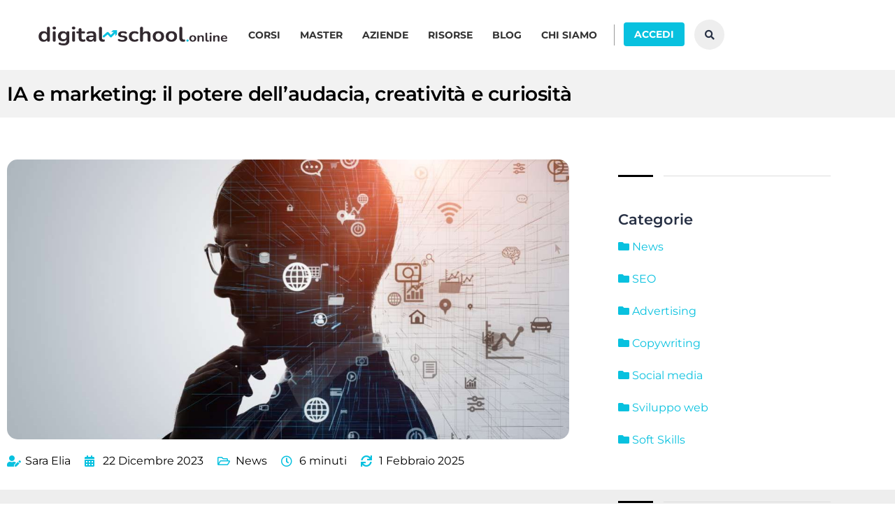

--- FILE ---
content_type: text/html; charset=UTF-8
request_url: https://digital-school.online/ia-marketing-audacia-creativita-curiosita/
body_size: 45037
content:
<!DOCTYPE html>
<html lang="it-IT" class="no-js">
<head>
		<meta charset="UTF-8">
	<meta name="viewport" content="width=device-width, initial-scale=1, maximum-scale=1">
	<link rel="profile" href="http://gmpg.org/xfn/11">
	<link rel="pingback" href="https://digital-school.online/xmlrpc.php">
	        <script>
        // Initialize dataLayer first
        window.dataLayer = window.dataLayer || [];
        
        // Store the original dataLayer.push to avoid recursion
        const originalDataLayerPush = window.dataLayer.push;
        
        // Define the basic gtag function that pushes to dataLayer
        function gtag(){
            // Use the original push method directly to avoid interception
            originalDataLayerPush.call(window.dataLayer, arguments);
        }
        
        // Now override gtag to add logging WITHOUT causing recursion
        const originalGtag = gtag;
        window.gtag = function() {
            const args = Array.from(arguments);
            
            // Log all consent-related calls
            if (args[0] === 'consent') {
                console.log('GTAG CONSENT CALL INTERCEPTED:');
                console.log('Arguments:', args);
                console.log('Type:', args[1], 'Values:', args[2]);
                console.log('Call stack:', new Error().stack.split('\n').slice(1, 4).join('\n'));
                console.log('---');
            }
            
            // Call the original gtag function (which pushes to dataLayer)
            return originalGtag.apply(this, arguments);
        };
        
        // Monitor dataLayer pushes
        window.dataLayer.push = function() {
            const args = Array.from(arguments);
            
            // Log consent-related dataLayer pushes
            args.forEach(function(item) {
                if (item && typeof item === 'object') {
                    // Check if it's a consent call (gtag style)
                    if (Array.isArray(item) && item[0] === 'consent') {
                        console.log('DATALAYER CONSENT PUSH (gtag):');
                        console.log('Data:', item);
                        console.log('---');
                    }
                    // Check if it's a consent event (direct push)
                    else if (item.event === 'consent') {
                        console.log('DATALAYER CONSENT PUSH (event):');
                        console.log('Data:', item);
                        console.log('---');
                    }
                }
            });
            
            return originalDataLayerPush.apply(this, arguments);
        };
        
        console.log('Consent interceptors installed (no recursion)');
        
        // CONSENT DEFAULT - DEVE essere il primo evento
        gtag('consent', 'default', {
            'ad_storage': 'denied',
            'ad_user_data': 'denied',
            'ad_personalization': 'denied',
            'analytics_storage': 'denied',
            'functionality_storage': 'denied',
            'personalization_storage': 'denied',
            'security_storage': 'granted',
            'wait_for_update': 500
        });
        
        console.log('Google Consent Mode v2 - DEFAULT consent set (all denied)');
        </script>
                <script>
        // Blocca GTM fino al consenso
        window.gtmBlocked = true;
        console.log('GTM blocked until consent');
        </script>
        <meta name='robots' content='index, follow, max-image-preview:large, max-snippet:-1, max-video-preview:-1' />
        <script>
        // Initialize global consent categories storage
        window.unidConsentCategories = window.unidConsentCategories || [];

        setTimeout(function() {
            if (window.google_tag_manager && window.google_tag_manager['GTM-NPH87CB']) {
                console.log('GTM Container loaded, checking dataLayer history...');
                
                // Check all dataLayer entries
                if (window.dataLayer && window.dataLayer.length > 0) {
                    console.log('Full dataLayer contents:');
                    window.dataLayer.forEach(function(item, index) {
                        if (item && typeof item === 'object' && 
                            (item[0] === 'consent' || item.event === 'consent')) {
                            console.log('Entry #' + index + ':', item);
                        }
                    });
                }
                
                // Check GTM's internal state
                try {
                    const gtmContainer = window.google_tag_manager['GTM-NPH87CB'];
                    if (gtmContainer && gtmContainer.getState) {
                        console.log('GTM Internal State:', gtmContainer.getState());
                    }
                } catch(e) {
                    console.log('Could not access GTM internal state');
                }
                
            } else {
                console.log('GTM Container not found');
            }
        }, 2000);
        
        // Funzione per caricare GTM
        function loadGTM() {
            if (window.gtmLoaded) return; // Evita caricamenti multipli
            
            console.log('Loading GTM...');
            
            (function(w,d,s,l,i){
                w[l]=w[l]||[];w[l].push({'gtm.start': new Date().getTime(),event:'gtm.js'});
                var f=d.getElementsByTagName(s)[0],j=d.createElement(s),dl=l!='dataLayer'?'&l='+l:'';
                j.async=true;j.src='https://www.googletagmanager.com/gtm.js?id='+i+dl;
                f.parentNode.insertBefore(j,f);
            })(window,document,'script','dataLayer','GTM-NPH87CB');
            
            window.gtmLoaded = true;
            console.log('GTM loaded successfully');
            
            // Debug per Tag Assistant
            setTimeout(function() {
                if (window.google_tag_manager && window.google_tag_manager['GTM-NPH87CB']) {
                    console.log('GTM container confirmed loaded');
                } else {
                    console.warn('GTM container not found in google_tag_manager');
                }
            }, 1000);
        }
        
        // Make loadGTM available globally
        window.loadGTM = loadGTM;
        
        // Enhanced function to read consent from cookies
        function readConsentFromCookies() {
            console.log('Reading consent from cookies...');
            
            // Helper function to get cookie value
            function getCookie(name) {
                var value = "; " + document.cookie;
                var parts = value.split("; " + name + "=");
                if (parts.length == 2) return parts.pop().split(";").shift();
                return null;
            }
            
            // Read various Complianz cookies
            var statisticsCookie = getCookie('cmplz_statistics');
            var marketingCookie = getCookie('cmplz_marketing');
            var functionalCookie = getCookie('cmplz_functional');
            var preferencesCookie = getCookie('cmplz_preferences');
            var savedCategories = getCookie('cmplz_saved_categories');
            var consentStatus = getCookie('cmplz_consent_status');
            
            console.log('Cookie values:', {
                statistics: statisticsCookie,
                marketing: marketingCookie,
                functional: functionalCookie,
                preferences: preferencesCookie,
                savedCategories: savedCategories,
                consentStatus: consentStatus
            });
            
            // Try to parse saved categories
            var categories = [];
            if (savedCategories) {
                try {
                    categories = JSON.parse(decodeURIComponent(savedCategories));
                    console.log('Parsed categories from cookie:', categories);
                } catch(e) {
                    console.log('Error parsing saved categories:', e);
                }
            }
            
            // If no saved categories, try individual cookies
            if (categories.length === 0) {
                if (statisticsCookie === 'allow') categories.push('statistics');
                if (marketingCookie === 'allow') categories.push('marketing');
                if (functionalCookie === 'allow') categories.push('functional');
                if (preferencesCookie === 'allow') categories.push('preferences');
                console.log('Built categories from individual cookies:', categories);
            }
            
            return categories;
        }
        
        // Enhanced function to apply consent from cookies
        function applyExistingConsent() {
            console.log('Applying existing consent...');
            
            var categories = readConsentFromCookies();
            
            if (categories.length > 0) {
                console.log('Found existing consent categories:', categories);
                
                // Store categories globally
                window.unidConsentCategories = categories;
                
                // Apply consent immediately
                if (typeof gtag !== 'undefined') {
                    var functionalAccepted = categories.includes('functional');
                    var statisticsAccepted = categories.includes('statistics');  
                    var marketingAccepted = categories.includes('marketing');
                    var preferencesAccepted = categories.includes('preferences');
                    
                    console.log('Applying consent update from cookies:', {
                        functional: functionalAccepted,
                        statistics: statisticsAccepted,
                        marketing: marketingAccepted,
                        preferences: preferencesAccepted
                    });
                    
                    // Store the consent state to prevent duplicates
                    window.unidLastConsentState = {
                        functional: functionalAccepted,
                        statistics: statisticsAccepted,
                        marketing: marketingAccepted,
                        preferences: preferencesAccepted
                    };
                    
                    gtag('consent', 'update', {
                        'ad_storage': marketingAccepted ? 'granted' : 'denied',
                        'ad_user_data': marketingAccepted ? 'granted' : 'denied', 
                        'ad_personalization': marketingAccepted ? 'granted' : 'denied',
                        'analytics_storage': statisticsAccepted ? 'granted' : 'denied',
                        'functionality_storage': functionalAccepted ? 'granted' : 'denied',
                        'personalization_storage': preferencesAccepted ? 'granted' : 'denied'
                    });
                    
                    console.log('Consent updated from cookies on page load');

                    // Send purchase data if available and statistics consent granted
                    if (statisticsAccepted && typeof window.sendPurchaseDataAfterConsent === 'function') {
                        setTimeout(function() {
                            window.sendPurchaseDataAfterConsent();
                        }, 500); // Small delay to ensure GTM is ready
                    }

                    // Load GTM if statistics is accepted
                    if (statisticsAccepted && !window.gtmLoaded) {
                        console.log('Statistics accepted from cookies, loading GTM...');
                        loadGTM();
                    }
                    
                    return true;
                } else {
                    console.log('gtag not ready, will retry...');
                    return false;
                }
            } else {
                console.log('No existing consent found in cookies');
                return false;
            }
        }
        
        // Carica GTM solo se c'è consenso per statistics
        function checkAndLoadGTM() {
            // Prima verifica se GTM è già stato caricato da Complianz
            if (window.google_tag_manager && window.google_tag_manager['GTM-NPH87CB']) {
                console.log('GTM already loaded by Complianz');
                window.gtmLoaded = true;
                return;
            }
            
            // Try to apply existing consent
            if (!applyExistingConsent()) {
                // If gtag wasn't ready, retry after a short delay
                setTimeout(function() {
                    if (typeof gtag !== 'undefined') {
                        applyExistingConsent();
                    }
                }, 500);
            }
        }
        
        // Controlla al caricamento della pagina
        document.addEventListener('DOMContentLoaded', function() {
            console.log('Checking for existing consent...');
            
            // Controlla immediatamente se GTM è già caricato
            if (window.google_tag_manager && window.google_tag_manager['GTM-NPH87CB']) {
                console.log('GTM already loaded at DOMContentLoaded');
                window.gtmLoaded = true;
            }
            
            // Wait a bit for gtag to be available, then check consent
            setTimeout(checkAndLoadGTM, 100);
            
            // Controlla periodicamente se GTM viene caricato da Complianz
            var gtmWatcher = setInterval(function() {
                if (!window.gtmLoaded && window.google_tag_manager && window.google_tag_manager['GTM-NPH87CB']) {
                    console.log('GTM detected (loaded by external source)');
                    window.gtmLoaded = true;
                    clearInterval(gtmWatcher);
                }
            }, 100);
            
            // Stop watcher dopo 10 secondi
            setTimeout(function() {
                clearInterval(gtmWatcher);
            }, 10000);
        });
        </script>
        
	<!-- This site is optimized with the Yoast SEO Premium plugin v26.6 (Yoast SEO v26.7) - https://yoast.com/wordpress/plugins/seo/ -->
	<title>IA e marketing: il potere dell&#039;audacia, creatività e curiosità</title>
	<meta name="description" content="IA e marketing: il potere dell&#039;audacia, creatività e curiosità. Scopriamo insieme come deve comportarsi un marketer nei confronti dell’IA!" />
	<link rel="canonical" href="https://digital-school.online/ia-marketing-audacia-creativita-curiosita/" />
	<meta property="og:locale" content="it_IT" />
	<meta property="og:type" content="article" />
	<meta property="og:title" content="IA e marketing: il potere dell&#039;audacia, creatività e curiosità - Digital School" />
	<meta property="og:description" content="IA e marketing: il potere dell&#039;audacia, creatività e curiosità. Scopriamo insieme come deve comportarsi un marketer nei confronti dell’IA!" />
	<meta property="og:url" content="https://digital-school.online/ia-marketing-audacia-creativita-curiosita/" />
	<meta property="og:site_name" content="Digital School" />
	<meta property="article:publisher" content="https://www.facebook.com/digitalschool.n1/" />
	<meta property="article:published_time" content="2023-12-22T06:30:38+00:00" />
	<meta property="article:modified_time" content="2025-02-01T07:41:15+00:00" />
	<meta property="og:image" content="https://digital-school.online/wp-content/uploads/2023/10/IA-e-marketing-1199x674.jpg" />
	<meta property="og:image:width" content="1200" />
	<meta property="og:image:height" content="675" />
	<meta property="og:image:type" content="image/jpeg" />
	<meta name="author" content="Sara Elia" />
	<meta name="twitter:card" content="summary_large_image" />
	<meta name="twitter:title" content="IA e marketing: il potere dell&#039;audacia, creatività e curiosità - Digital School" />
	<meta name="twitter:image" content="https://digital-school.online/wp-content/uploads/2023/10/Minimum-Viable-Marketing-1439x809.jpg" />
	<meta name="twitter:label1" content="Scritto da" />
	<meta name="twitter:data1" content="Sara Elia" />
	<meta name="twitter:label2" content="Tempo di lettura stimato" />
	<meta name="twitter:data2" content="6 minuti" />
	<script type="application/ld+json" class="yoast-schema-graph">{"@context":"https://schema.org","@graph":[{"@type":"Article","@id":"https://digital-school.online/ia-marketing-audacia-creativita-curiosita/#article","isPartOf":{"@id":"https://digital-school.online/ia-marketing-audacia-creativita-curiosita/"},"author":{"name":"Sara Elia","@id":"https://digital-school.online/#/schema/person/bf1ca1152cbf47ad30c70b16d168028d"},"headline":"IA e marketing: il potere dell&#8217;audacia, creatività e curiosità","datePublished":"2023-12-22T06:30:38+00:00","dateModified":"2025-02-01T07:41:15+00:00","mainEntityOfPage":{"@id":"https://digital-school.online/ia-marketing-audacia-creativita-curiosita/"},"wordCount":1285,"publisher":{"@id":"https://digital-school.online/#organization"},"image":{"@id":"https://digital-school.online/ia-marketing-audacia-creativita-curiosita/#primaryimage"},"thumbnailUrl":"https://digital-school.online/wp-content/uploads/2023/10/IA-e-marketing-1199x674.jpg","articleSection":["News"],"inLanguage":"it-IT"},{"@type":"WebPage","@id":"https://digital-school.online/ia-marketing-audacia-creativita-curiosita/","url":"https://digital-school.online/ia-marketing-audacia-creativita-curiosita/","name":"IA e marketing: il potere dell'audacia, creatività e curiosità","isPartOf":{"@id":"https://digital-school.online/#website"},"primaryImageOfPage":{"@id":"https://digital-school.online/ia-marketing-audacia-creativita-curiosita/#primaryimage"},"image":{"@id":"https://digital-school.online/ia-marketing-audacia-creativita-curiosita/#primaryimage"},"thumbnailUrl":"https://digital-school.online/wp-content/uploads/2023/10/IA-e-marketing-1199x674.jpg","datePublished":"2023-12-22T06:30:38+00:00","dateModified":"2025-02-01T07:41:15+00:00","description":"IA e marketing: il potere dell'audacia, creatività e curiosità. Scopriamo insieme come deve comportarsi un marketer nei confronti dell’IA!","breadcrumb":{"@id":"https://digital-school.online/ia-marketing-audacia-creativita-curiosita/#breadcrumb"},"inLanguage":"it-IT","potentialAction":[{"@type":"ReadAction","target":["https://digital-school.online/ia-marketing-audacia-creativita-curiosita/"]}]},{"@type":"ImageObject","inLanguage":"it-IT","@id":"https://digital-school.online/ia-marketing-audacia-creativita-curiosita/#primaryimage","url":"https://digital-school.online/wp-content/uploads/2023/10/IA-e-marketing-1199x674.jpg","contentUrl":"https://digital-school.online/wp-content/uploads/2023/10/IA-e-marketing-1199x674.jpg","width":1200,"height":675,"caption":"IA e marketing"},{"@type":"BreadcrumbList","@id":"https://digital-school.online/ia-marketing-audacia-creativita-curiosita/#breadcrumb","itemListElement":[{"@type":"ListItem","position":1,"name":"Home","item":"https://digital-school.online/"},{"@type":"ListItem","position":2,"name":"Blog","item":"https://digital-school.online/blog/"},{"@type":"ListItem","position":3,"name":"IA e marketing: il potere dell&#8217;audacia, creatività e curiosità"}]},{"@type":"WebSite","@id":"https://digital-school.online/#website","url":"https://digital-school.online/","name":"Digital School","description":"Tech Academy online che offre corsi per le professioni digitali","publisher":{"@id":"https://digital-school.online/#organization"},"potentialAction":[{"@type":"SearchAction","target":{"@type":"EntryPoint","urlTemplate":"https://digital-school.online/?s={search_term_string}"},"query-input":{"@type":"PropertyValueSpecification","valueRequired":true,"valueName":"search_term_string"}}],"inLanguage":"it-IT"},{"@type":"Organization","@id":"https://digital-school.online/#organization","name":"Digital School","url":"https://digital-school.online/","logo":{"@type":"ImageObject","inLanguage":"it-IT","@id":"https://digital-school.online/#/schema/logo/image/","url":"https://digital-school.online/wp-content/uploads/2022/08/digital-school-sfondo-bianco-490x48.png","contentUrl":"https://digital-school.online/wp-content/uploads/2022/08/digital-school-sfondo-bianco-490x48.png","width":500,"height":49,"caption":"Digital School"},"image":{"@id":"https://digital-school.online/#/schema/logo/image/"},"sameAs":["https://www.facebook.com/digitalschool.n1/"]},{"@type":"Person","@id":"https://digital-school.online/#/schema/person/bf1ca1152cbf47ad30c70b16d168028d","name":"Sara Elia","image":{"@type":"ImageObject","inLanguage":"it-IT","@id":"https://digital-school.online/#/schema/person/image/","url":"https://secure.gravatar.com/avatar/1bd96ec223293d7c7ad964a35b96230babed07d6a7dd3b7bce8aa670cd9ddb19?s=96&d=mm&r=g","contentUrl":"https://secure.gravatar.com/avatar/1bd96ec223293d7c7ad964a35b96230babed07d6a7dd3b7bce8aa670cd9ddb19?s=96&d=mm&r=g","caption":"Sara Elia"},"description":"Copywriter, content creator &amp; SEO specialist freelance. Turin based, London lover.","url":"https://digital-school.online/author/cw-sara/"}]}</script>
	<!-- / Yoast SEO Premium plugin. -->


<script type='application/javascript' id='pys-version-script'>console.log('PixelYourSite PRO version 12.2.7.1');</script>
<link rel='dns-prefetch' href='//cdn.jsdelivr.net' />

<link rel="alternate" type="application/rss+xml" title="Digital School &raquo; Feed" href="https://digital-school.online/feed/" />
<link rel="alternate" type="application/rss+xml" title="Digital School &raquo; Feed dei commenti" href="https://digital-school.online/comments/feed/" />
<link rel="alternate" type="application/rss+xml" title="Digital School &raquo; IA e marketing: il potere dell&#8217;audacia, creatività e curiosità Feed dei commenti" href="https://digital-school.online/ia-marketing-audacia-creativita-curiosita/feed/" />
<link rel="alternate" title="oEmbed (JSON)" type="application/json+oembed" href="https://digital-school.online/wp-json/oembed/1.0/embed?url=https%3A%2F%2Fdigital-school.online%2Fia-marketing-audacia-creativita-curiosita%2F" />
<link rel="alternate" title="oEmbed (XML)" type="text/xml+oembed" href="https://digital-school.online/wp-json/oembed/1.0/embed?url=https%3A%2F%2Fdigital-school.online%2Fia-marketing-audacia-creativita-curiosita%2F&#038;format=xml" />
<style id='wp-img-auto-sizes-contain-inline-css' type='text/css'>
img:is([sizes=auto i],[sizes^="auto," i]){contain-intrinsic-size:3000px 1500px}
/*# sourceURL=wp-img-auto-sizes-contain-inline-css */
</style>
<link rel='stylesheet' id='alma-widget-block-frontend-css' href='https://digital-school.online/wp-content/plugins/alma-gateway-for-woocommerce//build/alma-widget-block/alma-widget-block-view.css?ver=5.16.1' type='text/css' media='all' />
<link rel='stylesheet' id='alma-widget-block-frontend-cdn-css' href='https://cdn.jsdelivr.net/npm/@alma/widgets@4.X.X/dist/widgets.min.css?ver=4.x.x' type='text/css' media='all' />
<link rel='stylesheet' id='elementor-accordion-css' href='https://digital-school.online/wp-content/plugins/masterstudy-elementor-widgets/assets/css/accordion.css?ver=1769109321' type='text/css' media='all' />
<link rel='stylesheet' id='elementor-counter-css' href='https://digital-school.online/wp-content/plugins/masterstudy-elementor-widgets/assets/css/counter.css?ver=1769109321' type='text/css' media='all' />
<link rel='stylesheet' id='elementor-navigation-menu-css' href='https://digital-school.online/wp-content/plugins/masterstudy-elementor-widgets/assets/css/navigation-menu.css?ver=1769109321' type='text/css' media='all' />
<style id='wp-emoji-styles-inline-css' type='text/css'>

	img.wp-smiley, img.emoji {
		display: inline !important;
		border: none !important;
		box-shadow: none !important;
		height: 1em !important;
		width: 1em !important;
		margin: 0 0.07em !important;
		vertical-align: -0.1em !important;
		background: none !important;
		padding: 0 !important;
	}
/*# sourceURL=wp-emoji-styles-inline-css */
</style>
<link rel='stylesheet' id='stm_lazyload_init-css' href='https://digital-school.online/wp-content/plugins/stm-post-type/theme/assets/lazyload.css?ver=false' type='text/css' media='all' />
<link rel='stylesheet' id='whatsapp-contact-combined-css' href='https://digital-school.online/wp-content/plugins/unid-wa/assets/css/main.css?ver=2.0.11' type='text/css' media='all' />
<link rel='stylesheet' id='whatsapp-theme-ds-css' href='https://digital-school.online/wp-content/plugins/unid-wa/assets/css/themes/site-specific/ds.css?ver=2.0.11' type='text/css' media='all' />
<style id='woocommerce-inline-inline-css' type='text/css'>
.woocommerce form .form-row .required { visibility: visible; }
/*# sourceURL=woocommerce-inline-inline-css */
</style>
<link rel='stylesheet' id='dashicons-css' href='https://digital-school.online/wp-includes/css/dashicons.min.css?ver=6.9' type='text/css' media='all' />
<link rel='stylesheet' id='affwp-forms-css' href='https://digital-school.online/wp-content/plugins/affiliate-wp/assets/css/forms.min.css?ver=2.30.0' type='text/css' media='all' />
<link rel='stylesheet' id='cmplz-general-css' href='https://digital-school.online/wp-content/plugins/complianz-gdpr-premium/assets/css/cookieblocker.min.css?ver=1765302671' type='text/css' media='all' />
<link rel='stylesheet' id='netsgroup-wc-igfs-css' href='https://digital-school.online/wp-content/plugins/netsgroup-woocommerce-igfs/public/css/netsgroup-wc-igfs-public.css?ver=2.1.4' type='text/css' media='all' />
<link rel='stylesheet' id='theme-style-css' href='https://digital-school.online/wp-content/themes/masterstudy-child/style.css?ver=1.0.7' type='text/css' media='all' />
<link rel='stylesheet' id='linear-css' href='https://digital-school.online/wp-content/themes/masterstudy/assets/linearicons/linear.css?ver=3.0' type='text/css' media='all' />
<link rel='stylesheet' id='masterstudy-bootstrap-css' href='https://digital-school.online/wp-content/themes/masterstudy/assets/vendors/bootstrap.min.css?ver=3.0' type='text/css' media='all' />
<link rel='stylesheet' id='masterstudy-bootstrap-custom-css' href='https://digital-school.online/wp-content/themes/masterstudy/assets/css/ms-bootstrap-custom.css?ver=3.0' type='text/css' media='all' />
<link rel='stylesheet' id='font-awesome-min-css' href='https://digital-school.online/wp-content/themes/masterstudy/assets/css/font-awesome.min.css?ver=3.0' type='text/css' media='all' />
<link rel='stylesheet' id='font-icomoon-css' href='https://digital-school.online/wp-content/themes/masterstudy/assets/css/icomoon.fonts.css?ver=3.0' type='text/css' media='all' />
<link rel='stylesheet' id='font-icomoon-rtl-css' href='https://digital-school.online/wp-content/themes/masterstudy/assets/css/rtl_demo/style.css?ver=3.0' type='text/css' media='all' />
<link rel='stylesheet' id='select2-css' href='https://digital-school.online/wp-content/plugins/woocommerce/assets/css/select2.css?ver=10.4.3' type='text/css' media='all' />
<link rel='stylesheet' id='fancybox-css' href='https://digital-school.online/wp-content/themes/masterstudy/assets/vendors/jquery.fancybox.min.css?ver=3.0' type='text/css' media='all' />
<link rel='stylesheet' id='animate-css' href='https://digital-school.online/wp-content/themes/masterstudy/assets/css/animate.css?ver=3.0' type='text/css' media='all' />
<link rel='stylesheet' id='stm_theme_styles-css' href='https://digital-school.online/wp-content/themes/masterstudy/assets/css/styles.css?ver=3.0' type='text/css' media='all' />
<link rel='stylesheet' id='stm-stm_layout_styles-tech-css' href='https://digital-school.online/wp-content/themes/masterstudy/assets/css/vc_modules/stm_layout_styles/tech.css?ver=3.0' type='text/css' media='all' />
<link rel='stylesheet' id='stm_theme_styles_animation-css' href='https://digital-school.online/wp-content/themes/masterstudy/assets/css/animation.css?ver=3.0' type='text/css' media='all' />
<link rel='stylesheet' id='stm-headers-header_6-css' href='https://digital-school.online/wp-content/themes/masterstudy/assets/css/vc_modules/headers/header_6.css?ver=3.0' type='text/css' media='all' />
<link rel='stylesheet' id='stm-headers_transparent-header_6_transparent-css' href='https://digital-school.online/wp-content/themes/masterstudy/assets/css/vc_modules/headers_transparent/header_6_transparent.css?ver=3.0' type='text/css' media='all' />
<link rel='stylesheet' id='stm-stm_woo_styles-woocommerce-css' href='https://digital-school.online/wp-content/themes/masterstudy/assets/css/vc_modules/stm_woo_styles/woocommerce.css?ver=3.0' type='text/css' media='all' />
<link rel='stylesheet' id='stm_theme_style-css' href='https://digital-school.online/wp-content/themes/masterstudy-child/style.css?ver=3.0' type='text/css' media='all' />
<style id='stm_theme_style-inline-css' type='text/css'>
#header:not(.transparent_header) .header_default {
	        background-color : 
	        
	         !important;
	    }
#header:not(.transparent_header) .header_default {
			background-color:  !important;
		}

			body .ms_lms_loader {
			border-color: #08c1df #08c1df transparent transparent;
			}
			body .ms_lms_loader::after, .ms_lms_loader::before {
			border-color:  transparent transparent #000000 #000000;
			}
@media (max-width: 1025px) {
	    #header .header_top .stm_header_top_toggler {
	     display: none !important;
	    }
	}
@media (max-width: 1025px) {
	    #header .mobile_search_courses {
	     display: none !important;
	    }
	}
/*# sourceURL=stm_theme_style-inline-css */
</style>
<link rel='stylesheet' id='stm_theme_custom_styles-css' href='https://digital-school.online/wp-content/uploads/stm_lms_styles/custom_styles.css?ver=3.0' type='text/css' media='all' />
<style id='stm_theme_custom_styles-inline-css' type='text/css'>
.logo-unit {
    margin-top: 10px;
}
.stm_lms_search_popup .inner h2 {
    margin-bottom: 0;
}
#header .header_mobile {
    padding: 10px 0 !important;
}

.stm_header_top_toggler.mbc {
    width: 40px;
    height: 40px;
}
#header .header_mobile .header_top img.avatar.avatar-32.photo {
    max-width: 35px;
    max-height: 36px;
}
.stm_lms_search_popup .inner .header_top .stm_lms_categories_dropdown__parent a {
  padding: 10px 40px 10px 15px;
}

/* Single Blog Post */
.single-post-content .stm_breadcrumbs_unit,
.single-post-content .entry-header {
    display: none;
}
.single-post-content .stm_post_info .post_title {
    padding-top: 0;
}.logo-unit { margin-top: 10px; } .stm_lms_search_popup .inner h2 { margin-bottom: 0; } #header .header_mobile { padding: 10px 0 !important; } .stm_header_top_toggler.mbc { width: 40px; height: 40px; } #header .header_mobile .header_top img.avatar.avatar-32.photo { max-width: 35px; max-height: 36px; } .stm_lms_search_popup .inner .header_top .stm_lms_categories_dropdown__parent a { padding: 10px 40px 10px 15px; } /* Single Blog Post */ .single-post-content .stm_breadcrumbs_unit, .single-post-content .entry-header { display: none; } .single-post-content .stm_post_info .post_title { padding-top: 0; }
/*# sourceURL=stm_theme_custom_styles-inline-css */
</style>
<link rel='stylesheet' id='language_center-css' href='https://digital-school.online/wp-content/themes/masterstudy/assets/layout_icons/language_center/style.css?ver=3.0' type='text/css' media='all' />
<link rel='stylesheet' id='e-animation-grow-css' href='https://digital-school.online/wp-content/plugins/elementor/assets/lib/animations/styles/e-animation-grow.min.css?ver=3.34.0' type='text/css' media='all' />
<link rel='stylesheet' id='elementor-frontend-css' href='https://digital-school.online/wp-content/plugins/elementor/assets/css/frontend.min.css?ver=3.34.0' type='text/css' media='all' />
<style id='elementor-frontend-inline-css' type='text/css'>

    
        @media (min-width: 768px) {
            .elementor-column-gap-default,
            .elementor-column-gap-default .elementor-row .elementor-column {
                padding: 0 15px
            }

            .elementor-column-gap-default .elementor-row {
                margin: 0 -15px !important;
                width: calc(100% + 30px) !important
            }

            .elementor-column-gap-default .elementor-row .elementor-column > .elementor-element-populated,
            .elementor-column-gap-default .elementor-row .elementor-row .elementor-column:first-child:last-child {
                padding: 0
            }

            .elementor-column-gap-default .elementor-row .elementor-row .elementor-column:first-child {
                padding-left: 0
            }

            .elementor-column-gap-default .elementor-row .elementor-row .elementor-column:last-child {
                padding-right: 0
            }

            #main .elementor-section.elementor-section-boxed.auto-margin:not(.elementor-section-stretched) > .elementor-container {
                margin: 0 auto;
            }
        }

        .elementor-container .stm_lms_courses_carousel__buttons .fa {
            font-weight: 900;
        }



        .stm_lms_courses_categories.style_1 .stm_lms_courses_category__image {
            background-color: rgba(0, 0, 0, 0.4);
        }

        .stm_lms_lazy_image img {
            height: 100%;
        }

        .elementor-widget-tabs.elementor-tabs-view-vertical .elementor-tab-desktop-title {
            writing-mode: vertical-lr;
            text-orientation: mixed;
        }

        .elementor-widget-tabs.elementor-tabs-view-vertical .elementor-tab-content {
            padding-left: 20px !important;
            padding-right: 20px !important;
        }

        .elementor-editor-active .select2-container .select2-selection--single {
            height: 45px;
        }

        .elementor-editor-active .select2-container--default .select2-selection--single .select2-selection__rendered {
            line-height: 42px;
        }

        .elementor-editor-active .select2-container--default .select2-selection--single .select2-selection__arrow {
            height: 45px;
            width: 48px;
        }

        .elementor-editor-active .select2-container--default .select2-selection--single .select2-selection__arrow b {
            top: 0;
            left: 0;
            width: 100%;
            height: 100%;
            margin: 0;
            border: 0;
            line-height: 45px;
            text-align: center;
        }

    
            header#masthead .menu-item a.hfe-sub-menu-item, 
            header#masthead .menu-item a.hfe-menu-item {
                font-family : Montserrat;
            }
        
            a.hfe-sub-menu-item:hover, 
            a.hfe-menu-item:hover {
                color : #000000;
            }
        
        @media (max-width: 767px) {
            .stm_lms_wishlist_button a, .masterstudy_elementor_stm_lms_login a {
                background-color : #000000;
            }
        }
    

    
/*# sourceURL=elementor-frontend-inline-css */
</style>
<link rel='stylesheet' id='widget-form-css' href='https://digital-school.online/wp-content/plugins/elementor-pro/assets/css/widget-form.min.css?ver=3.34.0' type='text/css' media='all' />
<link rel='stylesheet' id='swiper-css' href='https://digital-school.online/wp-content/plugins/elementor/assets/lib/swiper/v8/css/swiper.min.css?ver=8.4.5' type='text/css' media='all' />
<link rel='stylesheet' id='e-swiper-css' href='https://digital-school.online/wp-content/plugins/elementor/assets/css/conditionals/e-swiper.min.css?ver=3.34.0' type='text/css' media='all' />
<link rel='stylesheet' id='e-popup-css' href='https://digital-school.online/wp-content/plugins/elementor-pro/assets/css/conditionals/popup.min.css?ver=3.34.0' type='text/css' media='all' />
<link rel='stylesheet' id='widget-heading-css' href='https://digital-school.online/wp-content/plugins/elementor/assets/css/widget-heading.min.css?ver=3.34.0' type='text/css' media='all' />
<link rel='stylesheet' id='widget-image-css' href='https://digital-school.online/wp-content/plugins/elementor/assets/css/widget-image.min.css?ver=3.34.0' type='text/css' media='all' />
<link rel='stylesheet' id='widget-post-info-css' href='https://digital-school.online/wp-content/plugins/elementor-pro/assets/css/widget-post-info.min.css?ver=3.34.0' type='text/css' media='all' />
<link rel='stylesheet' id='widget-icon-list-css' href='https://digital-school.online/wp-content/plugins/elementor/assets/css/widget-icon-list.min.css?ver=3.34.0' type='text/css' media='all' />
<link rel='stylesheet' id='elementor-icons-shared-0-css' href='https://digital-school.online/wp-content/plugins/elementor/assets/lib/font-awesome/css/fontawesome.min.css?ver=5.15.3' type='text/css' media='all' />
<link rel='stylesheet' id='elementor-icons-fa-regular-css' href='https://digital-school.online/wp-content/plugins/elementor/assets/lib/font-awesome/css/regular.min.css?ver=5.15.3' type='text/css' media='all' />
<link rel='stylesheet' id='elementor-icons-fa-solid-css' href='https://digital-school.online/wp-content/plugins/elementor/assets/lib/font-awesome/css/solid.min.css?ver=5.15.3' type='text/css' media='all' />
<link rel='stylesheet' id='elementor-icons-fa-brands-css' href='https://digital-school.online/wp-content/plugins/elementor/assets/lib/font-awesome/css/brands.min.css?ver=5.15.3' type='text/css' media='all' />
<link rel='stylesheet' id='widget-author-box-css' href='https://digital-school.online/wp-content/plugins/elementor-pro/assets/css/widget-author-box.min.css?ver=3.34.0' type='text/css' media='all' />
<link rel='stylesheet' id='widget-progress-tracker-css' href='https://digital-school.online/wp-content/plugins/elementor-pro/assets/css/widget-progress-tracker.min.css?ver=3.34.0' type='text/css' media='all' />
<link rel='stylesheet' id='widget-search-form-css' href='https://digital-school.online/wp-content/plugins/elementor-pro/assets/css/widget-search-form.min.css?ver=3.34.0' type='text/css' media='all' />
<link rel='stylesheet' id='elementor-icons-css' href='https://digital-school.online/wp-content/plugins/elementor/assets/lib/eicons/css/elementor-icons.min.css?ver=5.45.0' type='text/css' media='all' />
<link rel='stylesheet' id='elementor-post-7-css' href='https://digital-school.online/wp-content/uploads/elementor/css/post-7.css?ver=1769091534' type='text/css' media='all' />
<link rel='stylesheet' id='uael-frontend-css' href='https://digital-school.online/wp-content/plugins/ultimate-elementor/assets/min-css/uael-frontend.min.css?ver=1.42.2' type='text/css' media='all' />
<link rel='stylesheet' id='uael-teammember-social-icons-css' href='https://digital-school.online/wp-content/plugins/elementor/assets/css/widget-social-icons.min.css?ver=3.24.0' type='text/css' media='all' />
<link rel='stylesheet' id='uael-social-share-icons-brands-css' href='https://digital-school.online/wp-content/plugins/elementor/assets/lib/font-awesome/css/brands.css?ver=5.15.3' type='text/css' media='all' />
<link rel='stylesheet' id='uael-social-share-icons-fontawesome-css' href='https://digital-school.online/wp-content/plugins/elementor/assets/lib/font-awesome/css/fontawesome.css?ver=5.15.3' type='text/css' media='all' />
<link rel='stylesheet' id='uael-nav-menu-icons-css' href='https://digital-school.online/wp-content/plugins/elementor/assets/lib/font-awesome/css/solid.css?ver=5.15.3' type='text/css' media='all' />
<link rel='stylesheet' id='font-awesome-5-all-css' href='https://digital-school.online/wp-content/plugins/elementor/assets/lib/font-awesome/css/all.min.css?ver=3.34.0' type='text/css' media='all' />
<link rel='stylesheet' id='font-awesome-4-shim-css' href='https://digital-school.online/wp-content/plugins/elementor/assets/lib/font-awesome/css/v4-shims.min.css?ver=3.34.0' type='text/css' media='all' />
<link rel='stylesheet' id='widget-table-of-contents-css' href='https://digital-school.online/wp-content/plugins/elementor-pro/assets/css/widget-table-of-contents.min.css?ver=3.34.0' type='text/css' media='all' />
<link rel='stylesheet' id='widget-call-to-action-css' href='https://digital-school.online/wp-content/plugins/elementor-pro/assets/css/widget-call-to-action.min.css?ver=3.34.0' type='text/css' media='all' />
<link rel='stylesheet' id='e-transitions-css' href='https://digital-school.online/wp-content/plugins/elementor-pro/assets/css/conditionals/transitions.min.css?ver=3.34.0' type='text/css' media='all' />
<link rel='stylesheet' id='elementor-post-20393-css' href='https://digital-school.online/wp-content/uploads/elementor/css/post-20393.css?ver=1769095383' type='text/css' media='all' />
<link rel='stylesheet' id='elementor-post-40883-css' href='https://digital-school.online/wp-content/uploads/elementor/css/post-40883.css?ver=1769091584' type='text/css' media='all' />
<link rel='stylesheet' id='elementor-post-8533-css' href='https://digital-school.online/wp-content/uploads/elementor/css/post-8533.css?ver=1769091584' type='text/css' media='all' />
<link rel='stylesheet' id='ekit-widget-styles-css' href='https://digital-school.online/wp-content/plugins/elementskit-lite/widgets/init/assets/css/widget-styles.css?ver=3.7.8' type='text/css' media='all' />
<link rel='stylesheet' id='ekit-widget-styles-pro-css' href='https://digital-school.online/wp-content/plugins/elementskit/widgets/init/assets/css/widget-styles-pro.css?ver=4.2.1' type='text/css' media='all' />
<link rel='stylesheet' id='ekit-responsive-css' href='https://digital-school.online/wp-content/plugins/elementskit-lite/widgets/init/assets/css/responsive.css?ver=3.7.8' type='text/css' media='all' />
<link rel='stylesheet' id='redux-google-fonts-stm_option-css' href='//digital-school.online/wp-content/uploads/omgf/redux-google-fonts-stm_option/redux-google-fonts-stm_option.css?ver=1706165093' type='text/css' media='all' />
<link rel='stylesheet' id='elementor-gf-local-montserrat-css' href='//digital-school.online/wp-content/uploads/omgf/elementor-gf-local-montserrat/elementor-gf-local-montserrat.css?ver=1706165093' type='text/css' media='all' />
<link rel='stylesheet' id='elementor-icons-ekiticons-css' href='https://digital-school.online/wp-content/plugins/elementskit-lite/modules/elementskit-icon-pack/assets/css/ekiticons.css?ver=3.7.8' type='text/css' media='all' />
<script type="text/javascript" id="jquery-core-js-extra">
/* <![CDATA[ */
var pysFacebookRest = {"restApiUrl":"https://digital-school.online/wp-json/pys-facebook/v1/event","debug":""};
//# sourceURL=jquery-core-js-extra
/* ]]> */
</script>
<script type="text/javascript" src="https://digital-school.online/wp-includes/js/jquery/jquery.min.js?ver=3.7.1" id="jquery-core-js"></script>
<script type="text/javascript" src="https://digital-school.online/wp-includes/js/jquery/jquery-migrate.min.js?ver=3.4.1" id="jquery-migrate-js"></script>
<script type="text/javascript" src="https://digital-school.online/wp-content/plugins/stm-post-type/theme/assets/lazysizes.min.js?ver=false" id="lazysizes.js-js"></script>
<script type="text/javascript" src="https://digital-school.online/wp-content/plugins/stm-post-type/theme/assets/stm_lms_lazyload.js?ver=false" id="stm_lms_lazysizes-js"></script>
<script type="text/javascript" src="https://digital-school.online/wp-content/plugins/woocommerce/assets/js/jquery-blockui/jquery.blockUI.min.js?ver=2.7.0-wc.10.4.3" id="wc-jquery-blockui-js" defer="defer" data-wp-strategy="defer"></script>
<script type="text/javascript" id="wc-add-to-cart-js-extra">
/* <![CDATA[ */
var wc_add_to_cart_params = {"ajax_url":"/wp-admin/admin-ajax.php","wc_ajax_url":"/?wc-ajax=%%endpoint%%","i18n_view_cart":"Visualizza carrello","cart_url":"https://digital-school.online/cart/","is_cart":"","cart_redirect_after_add":"yes"};
//# sourceURL=wc-add-to-cart-js-extra
/* ]]> */
</script>
<script type="text/javascript" src="https://digital-school.online/wp-content/plugins/woocommerce/assets/js/frontend/add-to-cart.min.js?ver=10.4.3" id="wc-add-to-cart-js" defer="defer" data-wp-strategy="defer"></script>
<script type="text/javascript" src="https://digital-school.online/wp-content/plugins/woocommerce/assets/js/js-cookie/js.cookie.min.js?ver=2.1.4-wc.10.4.3" id="wc-js-cookie-js" defer="defer" data-wp-strategy="defer"></script>
<script type="text/javascript" id="woocommerce-js-extra">
/* <![CDATA[ */
var woocommerce_params = {"ajax_url":"/wp-admin/admin-ajax.php","wc_ajax_url":"/?wc-ajax=%%endpoint%%","i18n_password_show":"Mostra password","i18n_password_hide":"Nascondi password"};
//# sourceURL=woocommerce-js-extra
/* ]]> */
</script>
<script type="text/javascript" src="https://digital-school.online/wp-content/plugins/woocommerce/assets/js/frontend/woocommerce.min.js?ver=10.4.3" id="woocommerce-js" defer="defer" data-wp-strategy="defer"></script>
<script type="text/javascript" src="https://digital-school.online/wp-content/plugins/woocommerce/assets/js/jquery-cookie/jquery.cookie.min.js?ver=1.4.1-wc.10.4.3" id="wc-jquery-cookie-js" data-wp-strategy="defer"></script>
<script type="text/javascript" id="jquery-cookie-js-extra">
/* <![CDATA[ */
var affwp_scripts = {"ajaxurl":"https://digital-school.online/wp-admin/admin-ajax.php"};
//# sourceURL=jquery-cookie-js-extra
/* ]]> */
</script>
<script type="text/javascript" id="affwp-tracking-js-extra">
/* <![CDATA[ */
var affwp_debug_vars = {"integrations":{"woocommerce":"WooCommerce"},"version":"2.30.0","currency":"EUR","ref_cookie":"wp-affwp_ref","visit_cookie":"wp-affwp_ref_visit_id","campaign_cookie":"wp-affwp_campaign"};
//# sourceURL=affwp-tracking-js-extra
/* ]]> */
</script>
<script type="text/javascript" src="https://digital-school.online/wp-content/plugins/affiliate-wp/assets/js/tracking.min.js?ver=2.30.0" id="affwp-tracking-js"></script>
<script type="text/javascript" src="https://digital-school.online/wp-content/plugins/netsgroup-woocommerce-igfs/public/js/netsgroup-wc-igfs-public.js?ver=2.1.4" id="netsgroup-wc-igfs-js"></script>
<script type="text/javascript" src="https://digital-school.online/wp-content/plugins/woocommerce/assets/js/select2/select2.full.min.js?ver=4.0.3-wc.10.4.3" id="wc-select2-js" defer="defer" data-wp-strategy="defer"></script>
<script type="text/javascript" src="https://digital-school.online/wp-content/plugins/elementor/assets/lib/font-awesome/js/v4-shims.min.js?ver=3.34.0" id="font-awesome-4-shim-js"></script>
<script data-service="general" data-category="marketing" type="text/plain" data-cmplz-src="https://digital-school.online/wp-content/plugins/pixelyoursite-pro/dist/scripts/js.cookie-2.1.3.min.js?ver=2.1.3" id="js-cookie-pys-js"></script>
<script data-service="general" data-category="marketing" type="text/plain" data-cmplz-src="https://digital-school.online/wp-content/plugins/pixelyoursite-pro/dist/scripts/jquery.bind-first-0.2.3.min.js" id="jquery-bind-first-js"></script>
<script data-service="general" data-category="marketing" type="text/plain" data-cmplz-src="https://digital-school.online/wp-content/plugins/pixelyoursite-pro/dist/scripts/sha256.js?ver=0.11.0" id="js-sha256-js"></script>
<script data-service="general" data-category="marketing" type="text/plain" data-cmplz-src="https://digital-school.online/wp-content/plugins/pixelyoursite-pro/dist/scripts/tld.min.js?ver=2.3.1" id="js-tld-js"></script>
<script data-service="general" data-category="marketing" type="text/plain" id="pys-js-extra">
/* <![CDATA[ */
var pysOptions = {"staticEvents":{"facebook":{"init_event":[{"delay":0,"type":"static","ajaxFire":false,"name":"PageView","eventID":"9616b4bb-9372-417c-9691-4005898e5e18","pixelIds":["1168670237150653"],"params":{"post_category":"News","page_title":"IA e marketing: il potere dell'audacia, creativit\u00e0 e curiosit\u00e0","post_type":"post","post_id":20393,"plugin":"PixelYourSite","event_url":"digital-school.online/ia-marketing-audacia-creativita-curiosita/","user_role":"guest"},"e_id":"init_event","ids":[],"hasTimeWindow":false,"timeWindow":0,"woo_order":"","edd_order":""}]}},"dynamicEvents":{"automatic_event_internal_link":{"facebook":{"delay":0,"type":"dyn","name":"InternalClick","eventID":"eaba9d6d-42e0-4ffd-9b34-f87b560c77a0","pixelIds":["1168670237150653"],"params":{"page_title":"IA e marketing: il potere dell'audacia, creativit\u00e0 e curiosit\u00e0","post_type":"post","post_id":20393,"plugin":"PixelYourSite","event_url":"digital-school.online/ia-marketing-audacia-creativita-curiosita/","user_role":"guest"},"e_id":"automatic_event_internal_link","ids":[],"hasTimeWindow":false,"timeWindow":0,"woo_order":"","edd_order":""}},"automatic_event_outbound_link":{"facebook":{"delay":0,"type":"dyn","name":"OutboundClick","eventID":"f3700db0-c8dd-4842-84e8-e714f1935113","pixelIds":["1168670237150653"],"params":{"page_title":"IA e marketing: il potere dell'audacia, creativit\u00e0 e curiosit\u00e0","post_type":"post","post_id":20393,"plugin":"PixelYourSite","event_url":"digital-school.online/ia-marketing-audacia-creativita-curiosita/","user_role":"guest"},"e_id":"automatic_event_outbound_link","ids":[],"hasTimeWindow":false,"timeWindow":0,"woo_order":"","edd_order":""}},"automatic_event_video":{"facebook":{"delay":0,"type":"dyn","name":"WatchVideo","eventID":"07495400-5e6b-4379-bbcb-068431612357","pixelIds":["1168670237150653"],"params":{"page_title":"IA e marketing: il potere dell'audacia, creativit\u00e0 e curiosit\u00e0","post_type":"post","post_id":20393,"plugin":"PixelYourSite","event_url":"digital-school.online/ia-marketing-audacia-creativita-curiosita/","user_role":"guest"},"e_id":"automatic_event_video","ids":[],"hasTimeWindow":false,"timeWindow":0,"woo_order":"","edd_order":""}},"automatic_event_tel_link":{"facebook":{"delay":0,"type":"dyn","name":"TelClick","eventID":"2fa6ccd2-3366-4557-9b4b-849ba0975b48","pixelIds":["1168670237150653"],"params":{"page_title":"IA e marketing: il potere dell'audacia, creativit\u00e0 e curiosit\u00e0","post_type":"post","post_id":20393,"plugin":"PixelYourSite","event_url":"digital-school.online/ia-marketing-audacia-creativita-curiosita/","user_role":"guest"},"e_id":"automatic_event_tel_link","ids":[],"hasTimeWindow":false,"timeWindow":0,"woo_order":"","edd_order":""}},"automatic_event_email_link":{"facebook":{"delay":0,"type":"dyn","name":"EmailClick","eventID":"0defe527-410d-4243-bcf4-63ecde426482","pixelIds":["1168670237150653"],"params":{"page_title":"IA e marketing: il potere dell'audacia, creativit\u00e0 e curiosit\u00e0","post_type":"post","post_id":20393,"plugin":"PixelYourSite","event_url":"digital-school.online/ia-marketing-audacia-creativita-curiosita/","user_role":"guest"},"e_id":"automatic_event_email_link","ids":[],"hasTimeWindow":false,"timeWindow":0,"woo_order":"","edd_order":""}},"automatic_event_form":{"facebook":{"delay":0,"type":"dyn","name":"Form","eventID":"431fe680-cf9c-4a53-b6b6-f0d58b81b4c4","pixelIds":["1168670237150653"],"params":{"page_title":"IA e marketing: il potere dell'audacia, creativit\u00e0 e curiosit\u00e0","post_type":"post","post_id":20393,"plugin":"PixelYourSite","event_url":"digital-school.online/ia-marketing-audacia-creativita-curiosita/","user_role":"guest"},"e_id":"automatic_event_form","ids":[],"hasTimeWindow":false,"timeWindow":0,"woo_order":"","edd_order":""}},"automatic_event_download":{"facebook":{"delay":0,"type":"dyn","name":"Download","extensions":["","doc","exe","js","pdf","ppt","tgz","zip","xls"],"eventID":"fe05e146-4f1b-42e2-966a-93441aee8b98","pixelIds":["1168670237150653"],"params":{"page_title":"IA e marketing: il potere dell'audacia, creativit\u00e0 e curiosit\u00e0","post_type":"post","post_id":20393,"plugin":"PixelYourSite","event_url":"digital-school.online/ia-marketing-audacia-creativita-curiosita/","user_role":"guest"},"e_id":"automatic_event_download","ids":[],"hasTimeWindow":false,"timeWindow":0,"woo_order":"","edd_order":""}},"automatic_event_comment":{"facebook":{"delay":0,"type":"dyn","name":"Comment","eventID":"7c9d7e59-8bfd-49ac-9506-13acbfb497b1","pixelIds":["1168670237150653"],"params":{"page_title":"IA e marketing: il potere dell'audacia, creativit\u00e0 e curiosit\u00e0","post_type":"post","post_id":20393,"plugin":"PixelYourSite","event_url":"digital-school.online/ia-marketing-audacia-creativita-curiosita/","user_role":"guest"},"e_id":"automatic_event_comment","ids":[],"hasTimeWindow":false,"timeWindow":0,"woo_order":"","edd_order":""}},"automatic_event_adsense":{"facebook":{"delay":0,"type":"dyn","name":"AdSense","eventID":"ddfef771-5ee2-42a8-b362-37bc57f25dc6","pixelIds":["1168670237150653"],"params":{"page_title":"IA e marketing: il potere dell'audacia, creativit\u00e0 e curiosit\u00e0","post_type":"post","post_id":20393,"plugin":"PixelYourSite","event_url":"digital-school.online/ia-marketing-audacia-creativita-curiosita/","user_role":"guest"},"e_id":"automatic_event_adsense","ids":[],"hasTimeWindow":false,"timeWindow":0,"woo_order":"","edd_order":""}},"automatic_event_scroll":{"facebook":{"delay":0,"type":"dyn","name":"PageScroll","scroll_percent":30,"eventID":"c1dd6a74-b1ac-4fc9-9a11-9cdc2097d2e1","pixelIds":["1168670237150653"],"params":{"page_title":"IA e marketing: il potere dell'audacia, creativit\u00e0 e curiosit\u00e0","post_type":"post","post_id":20393,"plugin":"PixelYourSite","event_url":"digital-school.online/ia-marketing-audacia-creativita-curiosita/","user_role":"guest"},"e_id":"automatic_event_scroll","ids":[],"hasTimeWindow":false,"timeWindow":0,"woo_order":"","edd_order":""}},"automatic_event_time_on_page":{"facebook":{"delay":0,"type":"dyn","name":"TimeOnPage","time_on_page":30,"eventID":"373c4f55-7c1d-47dc-9df3-42efe0836d0e","pixelIds":["1168670237150653"],"params":{"page_title":"IA e marketing: il potere dell'audacia, creativit\u00e0 e curiosit\u00e0","post_type":"post","post_id":20393,"plugin":"PixelYourSite","event_url":"digital-school.online/ia-marketing-audacia-creativita-curiosita/","user_role":"guest"},"e_id":"automatic_event_time_on_page","ids":[],"hasTimeWindow":false,"timeWindow":0,"woo_order":"","edd_order":""}}},"triggerEvents":[],"triggerEventTypes":[],"facebook":{"pixelIds":["1168670237150653"],"advancedMatchingEnabled":true,"advancedMatching":[],"removeMetadata":false,"wooVariableAsSimple":false,"serverApiEnabled":true,"wooCRSendFromServer":false,"send_external_id":true,"enabled_medical":false,"do_not_track_medical_param":["event_url","post_title","page_title","landing_page","content_name","categories","category_name","tags"],"meta_ldu":false},"debug":"","siteUrl":"https://digital-school.online","ajaxUrl":"https://digital-school.online/wp-admin/admin-ajax.php","ajax_event":"91c198df67","trackUTMs":"1","trackTrafficSource":"1","user_id":"0","enable_lading_page_param":"1","cookie_duration":"7","enable_event_day_param":"1","enable_event_month_param":"1","enable_event_time_param":"1","enable_remove_target_url_param":"1","enable_remove_download_url_param":"1","visit_data_model":"first_visit","last_visit_duration":"60","enable_auto_save_advance_matching":"1","enable_success_send_form":"","enable_automatic_events":"1","enable_event_video":"1","ajaxForServerEvent":"1","ajaxForServerStaticEvent":"1","useSendBeacon":"1","send_external_id":"1","external_id_expire":"180","track_cookie_for_subdomains":"1","google_consent_mode":"","data_persistency":"keep_data","advance_matching_form":{"enable_advance_matching_forms":true,"advance_matching_fn_names":["","first_name","first-name","first name","name"],"advance_matching_ln_names":["","last_name","last-name","last name"],"advance_matching_tel_names":["","phone","tel"],"advance_matching_em_names":[]},"advance_matching_url":{"enable_advance_matching_url":true,"advance_matching_fn_names":[],"advance_matching_ln_names":[],"advance_matching_tel_names":[],"advance_matching_em_names":[]},"track_dynamic_fields":[],"gdpr":{"ajax_enabled":false,"all_disabled_by_api":false,"facebook_disabled_by_api":false,"tiktok_disabled_by_api":false,"analytics_disabled_by_api":false,"google_ads_disabled_by_api":false,"pinterest_disabled_by_api":false,"bing_disabled_by_api":false,"externalID_disabled_by_api":false,"facebook_prior_consent_enabled":true,"tiktok_prior_consent_enabled":true,"analytics_prior_consent_enabled":true,"google_ads_prior_consent_enabled":true,"pinterest_prior_consent_enabled":true,"bing_prior_consent_enabled":true,"cookiebot_integration_enabled":false,"cookiebot_facebook_consent_category":"marketing","cookiebot_tiktok_consent_category":"marketing","cookiebot_analytics_consent_category":"statistics","cookiebot_google_ads_consent_category":"marketing","cookiebot_pinterest_consent_category":"marketing","cookiebot_bing_consent_category":"marketing","cookie_notice_integration_enabled":false,"cookie_law_info_integration_enabled":false,"real_cookie_banner_integration_enabled":false,"consent_magic_integration_enabled":false,"analytics_storage":{"enabled":false,"value":"granted","filter":false},"ad_storage":{"enabled":false,"value":"granted","filter":false},"ad_user_data":{"enabled":false,"value":"granted","filter":false},"ad_personalization":{"enabled":false,"value":"granted","filter":false}},"cookie":{"disabled_all_cookie":false,"disabled_start_session_cookie":false,"disabled_advanced_form_data_cookie":false,"disabled_landing_page_cookie":false,"disabled_first_visit_cookie":false,"disabled_trafficsource_cookie":false,"disabled_utmTerms_cookie":false,"disabled_utmId_cookie":false,"disabled_google_alternative_id":false},"tracking_analytics":{"TrafficSource":"direct","TrafficLanding":"https://digital-school.online/ia-marketing-audacia-creativita-curiosita/","TrafficUtms":[],"TrafficUtmsId":[],"userDataEnable":false,"userData":{"emails":[],"phones":[],"addresses":[]},"use_encoding_provided_data":false,"use_multiple_provided_data":false},"GATags":{"ga_datalayer_type":"default","ga_datalayer_name":"dataLayerPYS","gclid_alternative_enabled":false,"gclid_alternative_param":""},"automatic":{"enable_youtube":true,"enable_vimeo":true,"enable_video":true},"woo":{"enabled":true,"enabled_save_data_to_orders":true,"addToCartOnButtonEnabled":true,"addToCartOnButtonValueEnabled":true,"addToCartOnButtonValueOption":"price","woo_purchase_on_transaction":true,"woo_view_content_variation_is_selected":true,"singleProductId":null,"affiliateEnabled":false,"removeFromCartSelector":"form.woocommerce-cart-form .remove","addToCartCatchMethod":"add_cart_hook","is_order_received_page":false,"containOrderId":false,"affiliateEventName":"Lead"},"edd":{"enabled":false},"cache_bypass":"1769109321"};
//# sourceURL=pys-js-extra
/* ]]> */
</script>
<script data-service="general" data-category="marketing" type="text/plain" data-cmplz-src="https://digital-school.online/wp-content/plugins/pixelyoursite-pro/dist/scripts/public.js?ver=12.2.7.1" id="pys-js"></script>
<link rel="https://api.w.org/" href="https://digital-school.online/wp-json/" /><link rel="alternate" title="JSON" type="application/json" href="https://digital-school.online/wp-json/wp/v2/posts/20393" /><link rel="EditURI" type="application/rsd+xml" title="RSD" href="https://digital-school.online/xmlrpc.php?rsd" />
<meta name="generator" content="WordPress 6.9" />
<meta name="generator" content="WooCommerce 10.4.3" />
<link rel='shortlink' href='https://digital-school.online/?p=20393' />
        <script type="text/javascript" src="//dynamic.criteo.com/js/ld/ld.js?a=108407" async="true"></script>
            <script type="text/javascript">
                var deviceType = /iPad/.test(navigator.userAgent) ? "t" : /Mobile|iP(hone|od)|Android|BlackBerry|IEMobile|Silk/.test(navigator.userAgent) ? "m" : "d";
                window.criteo_q = window.criteo_q || [];
                window.criteo_q.push(  {"event":"setAccount","account":108407},
                  {"event":"setSiteType","type":deviceType,"ecpplugin":"woocommerce-mc"},
                  {"event":"setEmail","email":"","hash_method":"sha256"},
                  {"event":"setZipcode","zipcode":""},
                  {"event":"viewPage"} );
            </script>
            
<meta name="facebook-domain-verification" content="bxqd1wvgf3u4tnrsc6qvrxs7szpnpm" />		<script type="text/javascript">
		var AFFWP = AFFWP || {};
		AFFWP.referral_var = 'ref';
		AFFWP.expiration = 90;
		AFFWP.debug = 0;


		AFFWP.referral_credit_last = 0;
		</script>
			<style>.cmplz-hidden {
					display: none !important;
				}</style>    <script type="text/javascript">
        var stm_wpcfto_ajaxurl = 'https://digital-school.online/wp-admin/admin-ajax.php';
    </script>

    <style>
        .vue_is_disabled {
            display: none;
        }
    </style>
        <script>
        var stm_wpcfto_nonces = {"load_modal":"33f51432fd","load_content":"ba31c42941","get_image_url":"cfd22e8416","start_quiz":"7e5b29d3eb","user_answers":"1905cfb376","get_order_info":"cdfbfcc483","user_orders":"26ec27b796","stm_lms_get_instructor_courses":"6846da60ba","stm_lms_add_comment":"5af1838718","stm_lms_get_comments":"3e5d526bae","stm_lms_login":"00ce6e48b2","stm_lms_register":"d32421ef2d","stm_lms_become_instructor":"4d95533ae9","stm_lms_enterprise":"9391ec4321","stm_lms_get_user_courses":"59ad01aa38","stm_lms_get_user_quizzes":"b253b57d5d","stm_lms_wishlist":"2146114fec","stm_lms_save_user_info":"afc27c1aeb","stm_lms_lost_password":"776751c1eb","stm_lms_change_avatar":"430ba1c14c","stm_lms_delete_avatar":"77aee0500a","stm_lms_complete_lesson":"3f6c15ab1c","stm_lms_use_membership":"a0bd4561ac","stm_lms_change_featured":"effd169251","stm_lms_delete_course_subscription":"86d10e907c","stm_lms_get_reviews":"b13ef6cb04","stm_lms_add_review":"54fbf9ea9a","stm_lms_add_to_cart":"060540108d","stm_lms_delete_from_cart":"bfaa872774","stm_lms_purchase":"f3b3166957","stm_lms_send_message":"ed8729b237","stm_lms_get_user_conversations":"25b62e4e50","stm_lms_get_user_messages":"5aca96a306","stm_curriculum":"7edc082590","stm_manage_posts":"920856d088","stm_lms_change_post_status":"c88bd9e177","stm_curriculum_create_item":"a02fc30b59","stm_curriculum_get_item":"46e0840f49","stm_save_questions":"1321c8fca3","stm_save_title":"ceebbcad83","stm_save_settings":"e2b176faa6","stm_lms_tables_update":"11bdca1f8c","stm_lms_get_enterprise_groups":"d7123539f3","stm_lms_get_enterprise_group":"666de0b9a2","stm_lms_add_enterprise_group":"297bd112f2","stm_lms_delete_enterprise_group":"3c16b3940c","stm_lms_add_to_cart_enterprise":"4b7c4b801d","stm_lms_get_user_ent_courses":"660c7d7dc8","stm_lms_delete_user_ent_courses":"d44d9c4bb5","stm_lms_add_user_ent_courses":"f49ddeca53","stm_lms_change_ent_group_admin":"ac9a882005","stm_lms_delete_user_from_group":"858146dbde","stm_lms_import_groups":"22cb07846f","stm_lms_upload_file_assignment":"144a454a44","stm_lms_delete_assignment_file":"a59a136886","stm_lms_save_draft_content":"3c03f716dd","stm_lms_accept_draft_assignment":"00896867a1","stm_lms_get_assignment_data":"dc895a5eb8","stm_lms_get_instructor_assingments":"0ab90e5ce8","stm_lms_get_user_assingments":"1d691bba0e","stm_lms_edit_user_answer":"a16a8f76b0","stm_lms_get_user_points_history":"53f27c93f3","stm_lms_buy_for_points":"86a5dce637","stm_lms_get_point_users":"e78d588844","stm_lms_get_user_points_history_admin":"eabc29af50","stm_lms_change_points":"793fbb5200","stm_lms_delete_points":"c8bc9a3b5d","stm_lms_get_user_bundles":"9c2eed30c0","stm_lms_change_bundle_status":"aac3ed205a","stm_lms_delete_bundle":"a163613131","stm_lms_get_co_courses":"07e49ec57b","stm_lms_check_certificate_code":"721ac4d593","wpcfto_upload_file":"e0f11220fa"};
    </script>
    <style>
        @media (min-width:690px){
            #billing_postcode_field,
            #billing_city_field,
            #billing_state_field {
                width: 32%!important;
                display: inline-block
            }
            #billing_city_field,
            #billing_state_field {
                margin-left:1%
            }
        }
        @media (min-width:690px){
            #invoice_country_field,
            #invoice_city_field,
            #invoice_zip_code_field {
                width: 32%!important;
                display: inline-block
            }
            #invoice_city_field,
            #invoice_country_field {
                margin-left:1%
            }
        }
        .woocommerce-checkout .checkout-fields-row #billing_postcode {
            width: 100%;
        }

        .woocommerce-checkout .checkout-fields-row .select2-container {
            width: 100% !important;
        }
    </style>	<script>
		var ajaxurl = 'https://digital-school.online/wp-admin/admin-ajax.php';
		var stm_install_plugin = '61c2d54bf1';
		var stm_buddypress_groups = 'b206244aaa';
		var stm_ajax_add_review = '6411c4e128';
	</script>
	<link rel="shortcut icon" type="image/x-icon" href="https://digital-school.online/wp-content/uploads/2022/08/fevicon.png" />
	<noscript><style>.woocommerce-product-gallery{ opacity: 1 !important; }</style></noscript>
	<script type="text/javascript">var elementskit_module_parallax_url = "https://digital-school.online/wp-content/plugins/elementskit/modules/parallax/";</script><meta name="generator" content="Powered by Slider Revolution 6.7.40 - responsive, Mobile-Friendly Slider Plugin for WordPress with comfortable drag and drop interface." />
			<style id="wpsp-style-frontend"></style>
			<link rel="icon" href="https://digital-school.online/wp-content/uploads/2022/08/fevicon-69x69.png" sizes="32x32" />
<link rel="icon" href="https://digital-school.online/wp-content/uploads/2022/08/fevicon-300x300.png" sizes="192x192" />
<link rel="apple-touch-icon" href="https://digital-school.online/wp-content/uploads/2022/08/fevicon-300x300.png" />
<meta name="msapplication-TileImage" content="https://digital-school.online/wp-content/uploads/2022/08/fevicon-300x300.png" />
<script>function setREVStartSize(e){
			//window.requestAnimationFrame(function() {
				window.RSIW = window.RSIW===undefined ? window.innerWidth : window.RSIW;
				window.RSIH = window.RSIH===undefined ? window.innerHeight : window.RSIH;
				try {
					var pw = document.getElementById(e.c).parentNode.offsetWidth,
						newh;
					pw = pw===0 || isNaN(pw) || (e.l=="fullwidth" || e.layout=="fullwidth") ? window.RSIW : pw;
					e.tabw = e.tabw===undefined ? 0 : parseInt(e.tabw);
					e.thumbw = e.thumbw===undefined ? 0 : parseInt(e.thumbw);
					e.tabh = e.tabh===undefined ? 0 : parseInt(e.tabh);
					e.thumbh = e.thumbh===undefined ? 0 : parseInt(e.thumbh);
					e.tabhide = e.tabhide===undefined ? 0 : parseInt(e.tabhide);
					e.thumbhide = e.thumbhide===undefined ? 0 : parseInt(e.thumbhide);
					e.mh = e.mh===undefined || e.mh=="" || e.mh==="auto" ? 0 : parseInt(e.mh,0);
					if(e.layout==="fullscreen" || e.l==="fullscreen")
						newh = Math.max(e.mh,window.RSIH);
					else{
						e.gw = Array.isArray(e.gw) ? e.gw : [e.gw];
						for (var i in e.rl) if (e.gw[i]===undefined || e.gw[i]===0) e.gw[i] = e.gw[i-1];
						e.gh = e.el===undefined || e.el==="" || (Array.isArray(e.el) && e.el.length==0)? e.gh : e.el;
						e.gh = Array.isArray(e.gh) ? e.gh : [e.gh];
						for (var i in e.rl) if (e.gh[i]===undefined || e.gh[i]===0) e.gh[i] = e.gh[i-1];
											
						var nl = new Array(e.rl.length),
							ix = 0,
							sl;
						e.tabw = e.tabhide>=pw ? 0 : e.tabw;
						e.thumbw = e.thumbhide>=pw ? 0 : e.thumbw;
						e.tabh = e.tabhide>=pw ? 0 : e.tabh;
						e.thumbh = e.thumbhide>=pw ? 0 : e.thumbh;
						for (var i in e.rl) nl[i] = e.rl[i]<window.RSIW ? 0 : e.rl[i];
						sl = nl[0];
						for (var i in nl) if (sl>nl[i] && nl[i]>0) { sl = nl[i]; ix=i;}
						var m = pw>(e.gw[ix]+e.tabw+e.thumbw) ? 1 : (pw-(e.tabw+e.thumbw)) / (e.gw[ix]);
						newh =  (e.gh[ix] * m) + (e.tabh + e.thumbh);
					}
					var el = document.getElementById(e.c);
					if (el!==null && el) el.style.height = newh+"px";
					el = document.getElementById(e.c+"_wrapper");
					if (el!==null && el) {
						el.style.height = newh+"px";
						el.style.display = "block";
					}
				} catch(e){
					console.log("Failure at Presize of Slider:" + e)
				}
			//});
		  };</script>
<style type="text/css" title="dynamic-css" class="options-output">.logo-unit .logo{font-family:"Kumbh Sans";color:#fff;font-size:23px;}#header .header_default .stm_header_links a:hover, #header .header_default .header_main_menu_wrapper a:hover, #header .header_default .header_top_bar a:hover,
                    .header_5 .header_main_menu_wrapper .header-menu > li.current-menu-item > a, .header_5 .header_main_menu_wrapper .header-menu > li:hover > a{color:#08c1df;}.header_top_bar, .header_top_bar a, .header_2_top_bar .header_2_top_bar__inner ul.header-menu li a{font-family:Montserrat;font-weight:400;font-style:normal;color:#ffffff;font-size:12px;}
body.skin_custom_color .stm_archive_product_inner_grid_content .stm-courses li.product.course-col-list .product-image .onsale,
body.skin_custom_color .related.products .stm-courses li.product.course-col-list .product-image .onsale,
body.skin_custom_color .stm_archive_product_inner_grid_content .stm-courses li.product .product__inner .woocommerce-LoopProduct-link .onsale,
body.skin_custom_color .related.products .stm-courses li.product .product__inner .woocommerce-LoopProduct-link .onsale,
body.skin_custom_color .post_list_main_section_wrapper .post_list_meta_unit .sticky_post,
body.skin_custom_color .overflowed_content .wpb_column .icon_box,
.wc-block-checkout__actions_row .wc-block-components-checkout-place-order-button, 
.wc-block-components-totals-coupon__form .wc-block-components-totals-coupon__button,
.wc-block-cart__submit-button,
body.skin_custom_color .stm_countdown_bg,
body.skin_custom_color #searchform-mobile .search-wrapper .search-submit,
body.skin_custom_color .header-menu-mobile .header-menu > li .arrow.active,
body.skin_custom_color .header-menu-mobile .header-menu > li.opened > a,
body.skin_custom_color mark,
body.skin_custom_color .woocommerce .cart-totals_wrap .shipping-calculator-button:hover,
body.skin_custom_color .detailed_rating .detail_rating_unit tr td.bar .full_bar .bar_filler,
body.skin_custom_color .product_status.new,
body.skin_custom_color .stm_woo_helpbar .woocommerce-product-search input[type="submit"],
body.skin_custom_color .stm_archive_product_inner_unit .stm_archive_product_inner_unit_centered .stm_featured_product_price .price.price_free,
body.skin_custom_color .sidebar-area .widget:after,
body.skin_custom_color .sidebar-area .socials_widget_wrapper .widget_socials li .back a,
body.skin_custom_color .socials_widget_wrapper .widget_socials li .back a,
body.skin_custom_color .widget_categories ul li a:hover:after,
body.skin_custom_color .event_date_info_table .event_btn .btn-default,
body.skin_custom_color .course_table tr td.stm_badge .badge_unit.quiz,
body.skin_custom_color .page-links span:hover,
body.skin_custom_color .page-links span:after,
body.skin_custom_color .page-links > span:after,
body.skin_custom_color .page-links > span,
body.skin_custom_color .stm_post_unit:after,
body.skin_custom_color .blog_layout_grid .post_list_content_unit:after,
body.skin_custom_color ul.page-numbers > li a.page-numbers:after,
body.skin_custom_color ul.page-numbers > li span.page-numbers:after,
body.skin_custom_color ul.page-numbers > li a.page-numbers:hover,
body.skin_custom_color ul.page-numbers > li span.page-numbers:hover,
body.skin_custom_color ul.page-numbers > li a.page-numbers.current:after,
body.skin_custom_color ul.page-numbers > li span.page-numbers.current:after,
body.skin_custom_color ul.page-numbers > li a.page-numbers.current,
body.skin_custom_color ul.page-numbers > li span.page-numbers.current,
body.skin_custom_color .triangled_colored_separator,
body.skin_custom_color .magic_line,
body.skin_custom_color .navbar-toggle .icon-bar,
body.skin_custom_color .navbar-toggle:hover .icon-bar,
body.skin_custom_color #searchform .search-submit,
body.skin_custom_color .header_main_menu_wrapper .header-menu > li > ul.sub-menu:before,
body.skin_custom_color .search-toggler:after,
body.skin_custom_color .modal .popup_title,
body.skin_custom_color .sticky_post,
body.skin_custom_color .btn-carousel-control:after,
.primary_bg_color,
.mbc,
.stm_lms_courses_carousel_wrapper .owl-dots .owl-dot.active,
.stm_lms_courses_carousel__term.active,
body.course_hub .header_default.header_2,
.triangled_colored_separator:before,
.triangled_colored_separator:after,
body.skin_custom_color.udemy .btn-default,
.single_instructor .stm_lms_courses .stm_lms_load_more_courses,
.single_instructor .stm_lms_courses .stm_lms_load_more_courses:hover,
.stm_lms_course_sticky_panel .stm_lms_course_sticky_panel__button .btn,
.stm_lms_course_sticky_panel .stm_lms_course_sticky_panel__button .btn:hover,
body.skin_custom_color.language_center .btn-default,
.header-login-button.sign-up a,
#header .header_6 .stm_lms_log_in,
body.cooking .stm_lms_courses_carousel__buttons .stm_lms_courses_carousel__button:hover,
body.cooking .stm_theme_wpb_video_wrapper .stm_video_preview:after,
body.cooking .btn.btn-default,
body.cooking .button,
body.cooking .form-submit .submit,
body.cooking .post-password-form input[type=submit],
body.cooking .btn.btn-default:hover,
body.cooking .button:hover,
body.cooking .form-submit .submit:hover,
body.cooking .post-password-form input[type=submit]:hover,
body.cooking div.multiseparator:after,
body.cooking .view_type_switcher a.view_grid.active_grid,
body.cooking .view_type_switcher a.view_list.active_list,
body.cooking .view_type_switcher a:hover,
body.cooking.woocommerce .sidebar-area .widget .widget_title:after,
body.cooking.woocommerce .sidebar-area .widget.widget_price_filter .price_slider_wrapper .price_slider .ui-slider-handle,
body.cooking.woocommerce .sidebar-area .widget.widget_price_filter .price_slider_wrapper .price_slider .ui-slider-range,
body.cooking .stm_lms_courses_list_view .stm_lms_courses__grid .stm_lms_courses__single--image>a:after,
body.cooking .testimonials_main_wrapper.simple_carousel_wrapper .btn-carousel-control:hover,
body.cooking .testimonials_main_wrapper.simple_carousel_wrapper .btn-carousel-control:focus,
body.cooking .short_separator,
body.cooking .widget_tag_cloud .tagcloud a:hover,
body.cooking .blog_layout_grid .sticky .post_list_meta_unit,
body.cooking .stm_lms_instructor_courses__single--featured .feature_it,

.stm_archive_product_inner_grid_content .stm-courses li.product .product__inner .button:hover,

body.tech .stm_lms_courses_carousel__buttons .stm_lms_courses_carousel__button:hover,
body.tech .stm_theme_wpb_video_wrapper .stm_video_preview:after,
body.tech .btn.btn-default,
body.tech .button,
body.tech .form-submit .submit,
body.tech .post-password-form input[type=submit],
body.tech .btn.btn-default:hover,
body.tech .button:hover,
body.tech .form-submit .submit:hover,
body.tech .post-password-form input[type=submit]:hover,
body.tech div.multiseparator:after,
body.tech .view_type_switcher a.view_grid.active_grid,
body.tech .view_type_switcher a.view_list.active_list,
body.tech .view_type_switcher a:hover,
body.tech.woocommerce .sidebar-area .widget .widget_title:after,
body.tech.woocommerce .sidebar-area .widget.widget_price_filter .price_slider_wrapper .price_slider .ui-slider-handle,
body.tech.woocommerce .sidebar-area .widget.widget_price_filter .price_slider_wrapper .price_slider .ui-slider-range,
body.tech .stm_lms_courses_list_view .stm_lms_courses__grid .stm_lms_courses__single--image>a:after,
body.tech .testimonials_main_wrapper.simple_carousel_wrapper .btn-carousel-control:hover,
body.tech .testimonials_main_wrapper.simple_carousel_wrapper .btn-carousel-control:focus,
body.tech .short_separator,
body.tech .stm_lms_wishlist_button .lnr:after,
body.tech .widget_tag_cloud .tagcloud a:hover,
body.tech .blog_layout_grid .sticky .post_list_meta_unit,
body.tech .stm_lms_instructor_courses__single--featured .feature_it,
body.tech .select2-container--default .select2-results__option--highlighted[aria-selected],
body.tech .select2-container--default .select2-results__option--highlighted[data-selected]
{background-color:#08c1df;}.icon_box.stm_icon_box_hover_none{border-left-color:#08c1df;}
						
.wc-block-checkout__actions_row .wc-block-components-checkout-place-order-button, 
.wc-block-components-totals-coupon__form .wc-block-components-totals-coupon__button,
.wc-block-cart__submit-button,
body.skin_custom_color ul.page-numbers > li a.page-numbers:hover,
body.skin_custom_color ul.page-numbers > li a.page-numbers.current,
body.skin_custom_color ul.page-numbers > li span.page-numbers.current,
body.skin_custom_color .custom-border textarea:active,
body.skin_custom_color .custom-border input[type=text]:active,
body.skin_custom_color .custom-border input[type=email]:active,
body.skin_custom_color .custom-border input[type=number]:active,
body.skin_custom_color .custom-border input[type=password]:active,
body.skin_custom_color .custom-border input[type=tel]:active,
body.skin_custom_color .custom-border .form-control:active,
body.skin_custom_color .custom-border textarea:focus,
body.skin_custom_color .custom-border input[type=text]:focus,
body.skin_custom_color .custom-border input[type=email]:focus,
body.skin_custom_color .custom-border input[type=number]:focus,
body.skin_custom_color .custom-border input[type=password]:focus,
body.skin_custom_color .custom-border input[type=tel]:focus,
body.skin_custom_color .custom-border .form-control:focus,
body.skin_custom_color .icon-btn:hover .icon_in_btn,
body.skin_custom_color .icon-btn:hover,
body.skin_custom_color .average_rating_unit,
body.skin_custom_color blockquote,
body.skin_custom_color .tp-caption .icon-btn:hover .icon_in_btn,
body.skin_custom_color .tp-caption .icon-btn:hover,
body.skin_custom_color .stm_theme_wpb_video_wrapper .stm_video_preview:after,
body.skin_custom_color .btn-carousel-control,
body.skin_custom_color .post_list_main_section_wrapper .post_list_meta_unit .post_list_comment_num,
body.skin_custom_color .post_list_main_section_wrapper .post_list_meta_unit,
body.skin_custom_color .search-toggler:hover,
body.skin_custom_color .search-toggler,
.stm_lms_courses_carousel_wrapper .owl-dots .owl-dot.active,
.triangled_colored_separator .triangle:before,
body.cooking .stm_lms_courses_carousel__buttons .stm_lms_courses_carousel__button,
body.cooking .btn.btn-default,
body.cooking .button,
body.cooking .form-submit .submit,
body.cooking .post-password-form input[type=submit],
body.cooking.woocommerce .sidebar-area .widget.widget_product_categories ul li a:after,
body.cooking .select2-container--default .select2-selection--single .select2-selection__arrow b:after,
body.cooking.woocommerce .sidebar-area .widget .widget_title:after,
body.cooking .blog_layout_grid .plugin_style .post_list_inner_content_unit .post_list_meta_unit,
body.cooking .blog_layout_grid .plugin_style .post_list_inner_content_unit .post_list_meta_unit .post_list_comment_num,
body.cooking .widget_tag_cloud .tagcloud a:hover,

body.tech .stm_lms_courses_carousel__buttons .stm_lms_courses_carousel__button,
body.tech .btn.btn-default,
body.tech .button,
body.tech .form-submit .submit,
body.tech .post-password-form input[type=submit],
body.tech.woocommerce .sidebar-area .widget.widget_product_categories ul li a:after,
body.tech .select2-container--default .select2-selection--single .select2-selection__arrow b:after,
body.tech.woocommerce .sidebar-area .widget .widget_title:after,
body.tech .blog_layout_grid .plugin_style .post_list_inner_content_unit .post_list_meta_unit,
body.tech .blog_layout_grid .plugin_style .post_list_inner_content_unit .post_list_meta_unit .post_list_comment_num,
body.tech .widget_tag_cloud .tagcloud a:hover,
body.tech .stm_lms_points_history__head .left a,
body.tech .simple_carousel_wrapper_style_6 .navs #carousel-custom-dots li.active:before
{border-color:#08c1df;}
body.skin_custom_color .icon_box .icon i,
body.skin_custom_color .icon-btn:hover .icon_in_btn,
body.skin_custom_color .icon-btn:hover .link-title,
body.skin_custom_color .stats_counter .h1,
body.skin_custom_color .event_date_info .event_date_info_unit .event_labels,
body.skin_custom_color .event-col .event_archive_item .event_location i,
body.skin_custom_color .event-col .event_archive_item .event_start i,
body.skin_custom_color .gallery_terms_list li.active a,
body.skin_custom_color .tp-caption .icon-btn:hover .icon_in_btn,
body.skin_custom_color .teacher_single_product_page>a:hover .title,
body.skin_custom_color .sidebar-area .widget ul li a:hover:after,
body.skin_custom_color div.pp_woocommerce .pp_gallery ul li a:hover,
body.skin_custom_color div.pp_woocommerce .pp_gallery ul li.selected a,
body.skin_custom_color .single_product_after_title .meta-unit i,
body.skin_custom_color .single_product_after_title .meta-unit .value a:hover,
body.skin_custom_color .woocommerce-breadcrumb a:hover,
body.skin_custom_color #footer_copyright .copyright_text a:hover,
body.skin_custom_color .widget_stm_recent_posts .widget_media .cats_w a:hover,
body.skin_custom_color .widget_pages ul.style_2 li a:hover,
body.skin_custom_color .sidebar-area .widget_categories ul li a:hover,
body.skin_custom_color .sidebar-area .widget ul li a:hover,
body.skin_custom_color .widget_categories ul li a:hover,
body.skin_custom_color .stm_product_list_widget li a:hover .title,
body.skin_custom_color .widget_contacts ul li .text a:hover,
body.skin_custom_color .sidebar-area .widget_pages ul.style_1 li a:focus .h6,
body.skin_custom_color .sidebar-area .widget_nav_menu ul.style_1 li a:focus .h6,
body.skin_custom_color .sidebar-area .widget_pages ul.style_1 li a:focus,
body.skin_custom_color .sidebar-area .widget_nav_menu ul.style_1 li a:focus,
body.skin_custom_color .sidebar-area .widget_pages ul.style_1 li a:active .h6,
body.skin_custom_color .sidebar-area .widget_nav_menu ul.style_1 li a:active .h6,
body.skin_custom_color .sidebar-area .widget_pages ul.style_1 li a:active,
body.skin_custom_color .sidebar-area .widget_nav_menu ul.style_1 li a:active,
body.skin_custom_color .sidebar-area .widget_pages ul.style_1 li a:hover .h6,
body.skin_custom_color .sidebar-area .widget_nav_menu ul.style_1 li a:hover .h6,
body.skin_custom_color .sidebar-area .widget_pages ul.style_1 li a:hover,
body.skin_custom_color .sidebar-area .widget_nav_menu ul.style_1 li a:hover,
body.skin_custom_color .widget_pages ul.style_1 li a:focus .h6,
body.skin_custom_color .widget_nav_menu ul.style_1 li a:focus .h6,
body.skin_custom_color .widget_pages ul.style_1 li a:focus,
body.skin_custom_color .widget_nav_menu ul.style_1 li a:focus,
body.skin_custom_color .widget_pages ul.style_1 li a:active .h6,
body.skin_custom_color .widget_nav_menu ul.style_1 li a:active .h6,
body.skin_custom_color .widget_pages ul.style_1 li a:active,
body.skin_custom_color .widget_nav_menu ul.style_1 li a:active,
body.skin_custom_color .widget_pages ul.style_1 li a:hover .h6,
body.skin_custom_color .widget_stm_recent_posts a:hover .h6,
body.skin_custom_color .widget_contacts_email a:hover,
body.skin_custom_color .widget_nav_menu ul.style_1 li a:hover .h6,
body.skin_custom_color .widget_pages ul.style_1 li a:hover,
body.skin_custom_color .widget_nav_menu ul.style_1 li a:hover,
body.skin_custom_color .see_more a:after,
body.skin_custom_color .see_more a,
body.skin_custom_color .transparent_header_off .header_main_menu_wrapper ul > li > ul.sub-menu > li a:hover,
body.skin_custom_color .stm_breadcrumbs_unit .navxtBreads > span a:hover,
body.skin_custom_color .btn-carousel-control,
body.skin_custom_color .post_list_main_section_wrapper .post_list_meta_unit .post_list_comment_num,
body.skin_custom_color .post_list_main_section_wrapper .post_list_meta_unit .date-m,
body.skin_custom_color .post_list_main_section_wrapper .post_list_meta_unit .date-d,
body.skin_custom_color .stats_counter h1,
body.skin_custom_color .yellow,
body.skin_custom_color ol li a:hover,
body.skin_custom_color ul li a:hover,
body.skin_custom_color .search-toggler,
.primary_color,
.mtc_h:hover,
body.classic_lms .header_top_bar .header_top_bar_socs ul li a:hover,
body.classic_lms .header_top_bar a:hover,
#footer .widget_stm_lms_popular_courses ul li a:hover .meta .h5.title,
body.classic_lms .stm_lms_wishlist_button a:hover i,
.classic_lms .post_list_main_section_wrapper .post_list_item_title:hover,
.stm_lms_courses__single.style_2 .stm_lms_courses__single--title h5:hover,
body.cooking .stm_lms_courses_carousel__buttons .stm_lms_courses_carousel__button,
body.cooking #footer .widget_contacts ul li .icon,
body.cooking #footer .stm_product_list_widget.widget_woo_stm_style_2 li a:hover .meta .title,
body.cooking .courses_filters__switcher i:not(.active),
body.cooking .blog_layout_grid .plugin_style .post_list_inner_content_unit .post_list_meta_unit .date-d,
body.cooking .blog_layout_grid .post_list_meta_unit .date-m,
body.cooking .blog_layout_grid .plugin_style .post_list_inner_content_unit .post_list_meta_unit .post_list_comment_num,
body.cooking .stm_post_info .stm_post_details .post_meta li i,
body.cooking .comment-form .logged-in-as a,
body.cooking .post_list_content_unit .post_list_item_title:hover,
body.cooking .post_list_content_unit .post_list_item_title:focus,
body.cooking .widget_search .search-form>label:after,
body.cooking .blog_layout_grid .post_list_cats a,
body.cooking .blog_layout_grid .post_list_item_tags a,
body.cooking .blog_layout_grid .plugin_style .post_list_inner_content_unit .post_list_meta_unit .date-d,
body.cooking .blog_layout_grid .plugin_style .post_list_inner_content_unit .post_list_meta_unit .date-m-plugin,
body.cooking .blog_layout_grid .plugin_style .post_list_inner_content_unit .post_list_meta_unit .post_list_comment_num,
body.cooking #stm_lms_faq .panel.panel-default .panel-heading .panel-title a:hover,
body.cooking .stm_post_info .stm_post_details .comments_num .post_comments:hover,
body.cooking .stm_lms_courses_list_view .stm_lms_courses__grid .stm_lms_courses__single--info_title a:hover h4,
body.cooking .comments-area .commentmetadata i,
body.cooking .stm_lms_gradebook__filter .by_views_sorter.by-views,
body.cooking .stm_post_info .stm_post_details .comments_num .post_comments i,

body.tech .stm_lms_courses_carousel__buttons .stm_lms_courses_carousel__button,
body.tech #footer .widget_contacts ul li .icon,
body.tech #footer .stm_product_list_widget.widget_woo_stm_style_2 li a:hover .meta .title,
body.tech .courses_filters__switcher i:not(.active),
body.tech .blog_layout_grid .plugin_style .post_list_inner_content_unit .post_list_meta_unit .date-d,
body.tech .blog_layout_grid .post_list_meta_unit .date-m,
body.tech .blog_layout_grid .plugin_style .post_list_inner_content_unit .post_list_meta_unit .post_list_comment_num,
body.tech .stm_post_info .stm_post_details .post_meta li i,
body.tech .comment-form .logged-in-as a,
body.tech .post_list_content_unit .post_list_item_title:hover,
body.tech .post_list_content_unit .post_list_item_title:focus,
body.tech .widget_search .search-form>label:after,
body.tech .blog_layout_grid .post_list_cats a,
body.tech .blog_layout_grid .post_list_item_tags a,
body.tech .footer_wrapper .widget_contacts ul li .text a,
body.tech .blog_layout_grid .plugin_style .post_list_inner_content_unit .post_list_meta_unit .date-d,
body.tech .blog_layout_grid .plugin_style .post_list_inner_content_unit .post_list_meta_unit .date-m-plugin,
body.tech .blog_layout_grid .plugin_style .post_list_inner_content_unit .post_list_meta_unit .post_list_comment_num,
body.tech #stm_lms_faq .panel.panel-default .panel-heading .panel-title a:hover,
body.tech .stm_post_info .stm_post_details .comments_num .post_comments:hover,
body.tech .stm_lms_courses_list_view .stm_lms_courses__grid .stm_lms_courses__single--info_title a:hover h4,
body.tech .comments-area .commentmetadata i,
body.tech .stm_lms_gradebook__filter .by_views_sorter.by-views,
body.tech .stm_post_info .stm_post_details .comments_num .post_comments i,
body.tech .stm_lms_courses_carousel__top .h4:hover,
body.tech.skin_custom_color #footer a:hover,
body.tech .socials_widget_wrapper__text a,
.testimonials_main_title_6 i
{color:#08c1df;}
body.skin_custom_color .triangled_colored_separator .triangle,
body.skin_custom_color .magic_line:after,
body.cooking .stm_lms_gradebook__filter .by_views_sorter.by-views,
body.tech .stm_lms_gradebook__filter .by_views_sorter.by-views
{border-bottom-color:#08c1df;}body.rtl-demo .stm_testimonials_wrapper_style_2 .stm_lms_testimonials_single__content:after{border-left-color:#000000;}
body.skin_custom_color .blog_layout_grid .post_list_meta_unit .sticky_post,
body.skin_custom_color .blog_layout_list .post_list_meta_unit .sticky_post,
.wc-block-checkout__actions_row .wc-block-components-checkout-place-order-button:hover, 
.wc-block-components-totals-coupon__form .wc-block-components-totals-coupon__button:hover,
.wc-block-cart__submit-button:hover,
body.skin_custom_color .product_status.special,
body.skin_custom_color .view_type_switcher a:hover,
body.skin_custom_color .view_type_switcher a.view_list.active_list,
body.skin_custom_color .view_type_switcher a.view_grid.active_grid,
body.skin_custom_color .stm_archive_product_inner_unit .stm_archive_product_inner_unit_centered .stm_featured_product_price .price,
body.skin_custom_color .sidebar-area .widget_text .btn,
body.skin_custom_color .stm_product_list_widget.widget_woo_stm_style_2 li a .meta .stm_featured_product_price .price,
body.skin_custom_color .widget_tag_cloud .tagcloud a:hover,
body.skin_custom_color .sidebar-area .widget ul li a:after,
body.skin_custom_color .sidebar-area .socials_widget_wrapper .widget_socials li a,
body.skin_custom_color .socials_widget_wrapper .widget_socials li a,
body.skin_custom_color .gallery_single_view .gallery_img a:after,
body.skin_custom_color .course_table tr td.stm_badge .badge_unit,
body.skin_custom_color .widget_mailchimp .stm_mailchimp_unit .button,
body.skin_custom_color .textwidget .btn:active,
body.skin_custom_color .textwidget .btn:focus,
body.skin_custom_color .form-submit .submit:active,
body.skin_custom_color .form-submit .submit:focus,
body.skin_custom_color .button:focus,
body.skin_custom_color .button:active,
body.skin_custom_color .btn-default:active,
body.skin_custom_color .btn-default:focus,
body.skin_custom_color .button:hover,
body.skin_custom_color .textwidget .btn:hover,
body.skin_custom_color .form-submit .submit,
body.skin_custom_color .button,
body.skin_custom_color .btn-default,
.btn.btn-default:hover, .button:hover, .textwidget .btn:hover,
body.skin_custom_color .short_separator,
body.skin_custom_color div.multiseparator:after,
body.skin_custom_color .widget_pages ul.style_2 li a:hover:after,
body.skin_custom_color.single-product .product .woocommerce-tabs .wc-tabs li.active a:before,
body.skin_custom_color.woocommerce .sidebar-area .widget .widget_title:after,
body.skin_custom_color.woocommerce .sidebar-area .widget.widget_price_filter .price_slider_wrapper .price_slider .ui-slider-handle,
body.skin_custom_color.woocommerce .sidebar-area .widget.widget_price_filter .price_slider_wrapper .price_slider .ui-slider-range,
.sbc,
.sbc_h:hover,
.wpb-js-composer .vc_general.vc_tta.vc_tta-tabs.vc_tta-style-classic li.vc_tta-tab:not(.vc_active)>a,
.wpb-js-composer .vc_general.vc_tta.vc_tta-tabs.vc_tta-style-classic li.vc_tta-tab:not(.vc_active)>a:hover,
#header.transparent_header .header_2 .stm_lms_account_dropdown .dropdown button,
.stm_lms_courses_categories.style_3 .stm_lms_courses_category>a:hover,
.stm_lms_udemy_course .nav.nav-tabs>li a,
body.classic_lms .classic_style .nav.nav-tabs>li.active a,
.header_bottom:after,
.sbc:hover,
body.rtl-demo .stm_testimonials_wrapper_style_2 .stm_lms_testimonials_single__content,
.masterstudy_stm_video.style_2 .stm_theme_wpb_video_wrapper .stm_video_preview:after
{background-color:#000000;}
						.wc-block-checkout__actions_row .wc-block-components-checkout-place-order-button:hover, 
.wc-block-components-totals-coupon__form .wc-block-components-totals-coupon__button:hover,
.wc-block-cart__submit-button:hover,
body.skin_custom_color.woocommerce .sidebar-area .widget.widget_layered_nav ul li a:after,
body.skin_custom_color.woocommerce .sidebar-area .widget.widget_product_categories ul li a:after,
body.skin_custom_color .wpb_tabs .form-control:focus,
body.skin_custom_color .wpb_tabs .form-control:active,
body.skin_custom_color .woocommerce .cart-totals_wrap .shipping-calculator-button,
body.skin_custom_color .sidebar-area .widget_text .btn,
body.skin_custom_color .widget_tag_cloud .tagcloud a:hover,
body.skin_custom_color .icon_box.dark a:hover,
body.skin_custom_color .simple-carousel-bullets a.selected,
body.skin_custom_color .stm_sign_up_form .form-control:active,
body.skin_custom_color .stm_sign_up_form .form-control:focus,
body.skin_custom_color .form-submit .submit,
body.skin_custom_color .button,
body.skin_custom_color .btn-default,
.sbrc,
.sbrc_h:hover,
.vc_general.vc_tta.vc_tta-tabs,
body.skin_custom_color .blog_layout_grid .post_list_meta_unit,
body.skin_custom_color .blog_layout_grid .post_list_meta_unit .post_list_comment_num,
body.skin_custom_color .blog_layout_list .post_list_meta_unit .post_list_comment_num,
body.skin_custom_color .blog_layout_list .post_list_meta_unit,
body.tech .stm_lms_points_history__head .left a:hover,
#header.transparent_header .header_2 .stm_lms_account_dropdown .dropdown button,
.masterstudy_stm_video.style_2 .stm_theme_wpb_video_wrapper .stm_video_preview:after
{border-color:#000000;}
.header_2_top_bar__inner .top_bar_right_part .header_top_bar_socs ul li a:hover,
.secondary_color,
body.skin_custom_color.single-product .product .woocommerce-tabs .wc-tabs li.active a,
body.skin_custom_color.single-product .product .woocommerce-tabs .wc-tabs li a:hover,
body.skin_custom_color .widget_pages ul.style_2 li a:hover .h6,
body.skin_custom_color .icon_box .icon_text>h3>span,
body.skin_custom_color .stm_woo_archive_view_type_list .stm_featured_product_stock i,
body.skin_custom_color .stm_woo_archive_view_type_list .expert_unit_link:hover .expert,
body.skin_custom_color .stm_archive_product_inner_unit .stm_archive_product_inner_unit_centered .stm_featured_product_body a .title:hover,
body.skin_custom_color .stm_product_list_widget.widget_woo_stm_style_2 li a:hover .title,
body.skin_custom_color .blog_layout_grid .post_list_meta_unit .post_list_comment_num,
body.skin_custom_color .blog_layout_grid .post_list_meta_unit .date-m,
body.skin_custom_color .blog_layout_grid .post_list_meta_unit .date-d,
body.skin_custom_color .blog_layout_list .post_list_meta_unit .post_list_comment_num,
body.skin_custom_color .blog_layout_list .post_list_meta_unit .date-m,
body.skin_custom_color .blog_layout_list .post_list_meta_unit .date-d,
body.skin_custom_color .widget_product_search .woocommerce-product-search:after,
body.skin_custom_color .widget_search .search-form > label:after,
body.skin_custom_color .sidebar-area .widget ul li a,
body.skin_custom_color .sidebar-area .widget_categories ul li a,
body.skin_custom_color .widget_contacts ul li .text a,
body.skin_custom_color .event-col .event_archive_item > a:hover .title,
body.skin_custom_color .stm_contact_row a:hover,
body.skin_custom_color .comments-area .commentmetadata i,
body.skin_custom_color .stm_post_info .stm_post_details .comments_num .post_comments:hover,
body.skin_custom_color .stm_post_info .stm_post_details .comments_num .post_comments i,
body.skin_custom_color .stm_post_info .stm_post_details .post_meta li a:hover span,
body.skin_custom_color .stm_post_info .stm_post_details .post_meta li i,
body.skin_custom_color .blog_layout_list .post_list_item_tags .post_list_divider,
body.skin_custom_color .blog_layout_list .post_list_item_tags a,
body.skin_custom_color .blog_layout_list .post_list_cats .post_list_divider,
body.skin_custom_color .blog_layout_list .post_list_cats a,
body.skin_custom_color .blog_layout_list .post_list_item_title a:hover,
body.skin_custom_color .blog_layout_grid .post_list_item_tags .post_list_divider,
body.skin_custom_color .blog_layout_grid .post_list_item_tags a,
body.skin_custom_color .blog_layout_grid .post_list_cats .post_list_divider,
body.skin_custom_color .blog_layout_grid .post_list_cats a,
body.skin_custom_color .blog_layout_grid .post_list_item_title:focus,
body.skin_custom_color .blog_layout_grid .post_list_item_title:active,
body.skin_custom_color .blog_layout_grid .post_list_item_title:hover,
body.skin_custom_color .stm_featured_products_unit .stm_featured_product_single_unit .stm_featured_product_single_unit_centered .stm_featured_product_body a .title:hover,
body.skin_custom_color .icon_box.dark a:hover,
body.skin_custom_color .post_list_main_section_wrapper .post_list_item_tags .post_list_divider,
body.skin_custom_color .post_list_main_section_wrapper .post_list_item_tags a,
body.skin_custom_color .post_list_main_section_wrapper .post_list_cats .post_list_divider,
body.skin_custom_color .post_list_main_section_wrapper .post_list_cats a,
body.skin_custom_color .post_list_main_section_wrapper .post_list_item_title:active,
body.skin_custom_color .post_list_main_section_wrapper .post_list_item_title:focus,
body.skin_custom_color .post_list_main_section_wrapper .post_list_item_title:hover,
body.skin_custom_color a:hover,
.secondary_color,
#header.transparent_header .header_2 .header_top .stm_lms_categories .heading_font,
#header.transparent_header .header_2 .header_top .stm_lms_categories i,
.classic_lms .post_list_main_section_wrapper .post_list_cats a,
.classic_lms .post_list_main_section_wrapper .post_list_item_tags a,
body.skin_custom_color .single_product_after_title .meta-unit.teacher:hover .value,
.stm_lms_course_sticky_panel__teacher:before,
.stm_lms_courses__single__inner .stm_lms_courses__single--info_title a:hover h4
{color:#000000;}a{color:#08c1df;}body,
                    .normal_font,
                    .h6.normal_font,
                    body.rtl.rtl-demo .stm_testimonials_wrapper_style_2 .stm_lms_testimonials_single__excerpt p,
                    .stm_product_list_widget.widget_woo_stm_style_2 li a .meta .title{font-family:Montserrat;color:#273044;font-size:14px;}.btn, .header-login-button.sign-up a{font-family:Montserrat;line-height:14px;font-size:14px;}.header-menu{font-family:Montserrat;font-weight:700;color:#fff;}h1,.h1,h2,.h2,h3,.h3,h4,.h4,h5,.h5,h6,.h6,.nav-tabs>li>a,.member-name,.section-title,.user-name,.heading_font,.item-title,.acomment-meta,[type="reset"],.bp-subnavs,.activity-header,table,.widget_categories ul li a,.sidebar-area .widget ul li a,.select2-selection__rendered,blockquote,.select2-chosen,.vc_tta-tabs.vc_tta-tabs-position-top .vc_tta-tabs-container .vc_tta-tabs-list li.vc_tta-tab a,.vc_tta-tabs.vc_tta-tabs-position-left .vc_tta-tabs-container .vc_tta-tabs-list li.vc_tta-tab a, body.distance-learning .btn, body.distance-learning .vc_btn3{font-family:Montserrat;color:#273044;}h1,.h1{line-height:55px;letter-spacing:-0.4px;font-weight:700;font-size:50px;}h2,.h2{line-height:46px;font-weight:700;font-size:36px;}h3,.h3{line-height:34px;font-size:21px;}h4,.h4,blockquote{line-height:26px;font-weight:400;font-size:16px;}h5,.h5,.select2-selection__rendered{line-height:20px;font-size:14px;}h6,.h6,.widget_pages ul li a, .widget_nav_menu ul li a, .footer_menu li a,.widget_categories ul li a,.sidebar-area .widget ul li a{line-height:12px;font-weight:400;font-size:12px;}#footer_top{background-color:#042d89;}#footer_bottom{background-color:#042d89;}#footer_bottom .widget_title h3{font-weight:700;color:#ffffff;font-size:18px;}#footer_bottom, .widget_contacts ul li .text,
												#footer_bottom .footer_widgets_wrapper .widget ul li a,
												.widget_nav_menu ul.style_1 li a .h6,
												.widget_pages ul.style_2 li a .h6,
												#footer .stm_product_list_widget.widget_woo_stm_style_2 li a .meta .title,
												.widget_pages ul.style_1 li a .h6, #footer_bottom .widget_stm_recent_posts .widget_media .h6{color:#ffffff;}.widget_pages ul.style_2 li a:after{background-color:#ffffff;}</style>	<meta name="generator" content="WP Rocket 3.20.1.2" data-wpr-features="wpr_desktop" /></head>
<body data-cmplz=1 class="wp-singular post-template-default single single-post postid-20393 single-format-standard wp-theme-masterstudy wp-child-theme-masterstudy-child theme-masterstudy woocommerce-no-js wp-schema-pro-2.10.5 skin_custom_color tech masterstudy-theme stm_preloader_0 elementor-default elementor-template-full-width elementor-kit-7 elementor-page elementor-page-20393 elementor-page-8533" ontouchstart="">


<!-- Searchform -->
<div data-rocket-location-hash="911b0539ab317cae5cca0c83a9c7150e" class="modal fade" id="searchModal" tabindex="-1" role="dialog" aria-labelledby="searchModal">
	<div data-rocket-location-hash="161212d05567da321295c97b6efd1e27" class="modal-dialog" role="document">
		<div data-rocket-location-hash="951856d81f97d8d18725c1ec278a4451" class="modal-content">
		
			<div class="modal-body heading_font">
				<div class="search-title">Cerca</div>
				<form role="search" method="get" id="searchform" action="https://digital-school.online/">
				    <div class="search-wrapper">
				        <input placeholder="Inizia a digitare qui..." type="text" class="form-control search-input" value="" name="s" id="s" />
				        <button type="submit" class="search-submit" ><i class="fa fa-search"></i></button>
				    </div>
				</form>
			</div>
		
		</div>
	</div>
</div><div data-rocket-location-hash="1deb14450556b0528c50ac8aeb679e4e" id="wrapper">

	
	<div id="header" class="transparent_header_off sticky_header"
		data-color="">

		
					<div data-rocket-location-hash="0cf00345a2195a12b69619ab931f6e9b" class="sticky_header_holder"></div>
		
		<div data-rocket-location-hash="c90acd3b511374531e51deb7079afe65" class="header_default header_6">
			<div class="container">
    <div class="row">
        <div class="col-md-3 col-sm-12 col-xs-12">
            <div class="logo-unit">
                	<a href="https://digital-school.online/">
		<img class="img-responsive logo_transparent_static visible" src="https://digital-school.online/wp-content/uploads/2022/08/digital-school-sfondo-bianco.png" style="width: 270px;" alt="Digital School"/>
			</a>
            </div>

            <!-- Navbar toggle MOBILE -->
            <button type="button" class="navbar-toggle collapsed hidden-lg hidden-md" data-toggle="collapse"
                    data-target="#header_menu_toggler">
                <span class="sr-only">Toggle navigation</span>
                <span class="icon-bar"></span>
                <span class="icon-bar"></span>
                <span class="icon-bar"></span>
            </button>
        </div> <!-- md-3 -->


        <!-- MObile menu -->
        <div class="col-xs-12 col-sm-12 visible-xs visible-sm">
            <div class="collapse navbar-collapse header-menu-mobile" id="header_menu_toggler">
                <ul class="header-menu clearfix">
                    <li id="menu-item-8280" class="menu-item menu-item-type-post_type menu-item-object-page menu-item-has-children menu-item-8280"><a href="https://digital-school.online/corsi/">Corsi</a>
<ul class="sub-menu">
	<li id="menu-item-83327" class="menu-item menu-item-type-custom menu-item-object-custom menu-item-83327"><a href="https://digital-school.online/corsi/digital-marketing/">Digital marketing</a></li>
	<li id="menu-item-83328" class="menu-item menu-item-type-custom menu-item-object-custom menu-item-83328"><a href="/corsi/seo/">SEO</a></li>
	<li id="menu-item-83329" class="menu-item menu-item-type-custom menu-item-object-custom menu-item-83329"><a href="/corsi/advertising/">Advertising</a></li>
	<li id="menu-item-83330" class="menu-item menu-item-type-custom menu-item-object-custom menu-item-83330"><a href="/corsi/intelligenza-artificiale-ai/">Intelligenza artificiale AI</a></li>
	<li id="menu-item-83331" class="menu-item menu-item-type-custom menu-item-object-custom menu-item-83331"><a href="/corsi/programmazione-web/">Programmazione web</a></li>
	<li id="menu-item-83332" class="menu-item menu-item-type-custom menu-item-object-custom menu-item-83332"><a href="/corsi/content-marketing/">Content marketing</a></li>
	<li id="menu-item-83336" class="menu-item menu-item-type-custom menu-item-object-custom menu-item-83336"><a href="/corsi/grafica-design/">Grafica e Design</a></li>
	<li id="menu-item-83333" class="menu-item menu-item-type-custom menu-item-object-custom menu-item-has-children menu-item-83333"><a href="/corsi/informatica/">Informatica</a>
	<ul class="sub-menu">
		<li id="menu-item-83334" class="menu-item menu-item-type-custom menu-item-object-custom menu-item-83334"><a href="/corsi/ecdl/">ICDL</a></li>
		<li id="menu-item-83335" class="menu-item menu-item-type-custom menu-item-object-custom menu-item-83335"><a href="/corsi/eipass/">EIPASS</a></li>
	</ul>
</li>
	<li id="menu-item-83337" class="menu-item menu-item-type-custom menu-item-object-custom menu-item-83337"><a href="/corsi/soft-skills/">Soft Skills</a></li>
</ul>
</li>
<li id="menu-item-83338" class="menu-item menu-item-type-custom menu-item-object-custom menu-item-83338"><a href="https://digital-school.online/corsi/master-executive/">Master</a></li>
<li id="menu-item-8995" class="menu-item menu-item-type-custom menu-item-object-custom menu-item-has-children menu-item-8995"><a>Aziende</a>
<ul class="sub-menu">
	<li id="menu-item-9035" class="menu-item menu-item-type-post_type menu-item-object-page menu-item-9035"><a href="https://digital-school.online/servizi-per-le-aziende/">Servizi per le aziende</a></li>
	<li id="menu-item-9062" class="menu-item menu-item-type-post_type menu-item-object-page menu-item-9062"><a href="https://digital-school.online/assumi-gratis-un-professionista/">Assumi un talento</a></li>
</ul>
</li>
<li id="menu-item-8431" class="menu-item menu-item-type-post_type menu-item-object-page menu-item-8431"><a href="https://digital-school.online/risorse/">Risorse</a></li>
<li id="menu-item-8432" class="menu-item menu-item-type-post_type menu-item-object-page current_page_parent menu-item-8432"><a href="https://digital-school.online/blog/">Blog</a></li>
<li id="menu-item-8282" class="menu-item menu-item-type-post_type menu-item-object-page menu-item-has-children menu-item-8282"><a href="https://digital-school.online/chi-siamo/">Chi siamo</a>
<ul class="sub-menu">
	<li id="menu-item-8816" class="menu-item menu-item-type-post_type menu-item-object-page menu-item-8816"><a href="https://digital-school.online/insegna-su-digital-school-online/">Insegna su Digital School</a></li>
	<li id="menu-item-8815" class="menu-item menu-item-type-post_type menu-item-object-page menu-item-8815"><a href="https://digital-school.online/programma-di-affiliazione/">Programma di affiliazione</a></li>
	<li id="menu-item-8817" class="menu-item menu-item-type-post_type menu-item-object-page menu-item-8817"><a href="https://digital-school.online/lavora-con-noi/">Lavora con noi</a></li>
	<li id="menu-item-8281" class="menu-item menu-item-type-post_type menu-item-object-page menu-item-8281"><a href="https://digital-school.online/contatti/">Contatti</a></li>
	<li id="menu-item-9183" class="menu-item menu-item-type-post_type menu-item-object-page menu-item-9183"><a href="https://digital-school.online/faq/">FAQ</a></li>
</ul>
</li>
                    <li class="sign-up-item">
                                            </li>
                    <li>
                        <form role="search" method="get" id="searchform-mobile"
                              action="https://digital-school.online/">
                            <div class="search-wrapper">
                                <input placeholder="Cerca..." type="text"
                                       class="form-control search-input" value=""
                                       name="s"/>
                                <button type="submit" class="search-submit"><i class="fa fa-search"></i></button>
                            </div>
                        </form>
                    </li>
                </ul>
            </div>
        </div>

        <!-- Desktop menu -->
        <div class="col-md-9 col-sm-9 col-sm-offset-0 hidden-xs hidden-sm">
            
<div class="stm_menu_toggler" data-text="Menu"></div>
<div class="header_main_menu_wrapper clearfix" style="margin-top:5px; display:flex;justify-content:end!important">

    <div class="pull-right hidden-xs right_buttons" style="order:2;max-width:max-content">

        
                                    <div class="header-login-button sign-up">
                                    </div>
                <div class="header-login-button log-in">
                    <a href="https://digital-school.online/wp-login.php" class="stm_login_btn" style="background-color: #08c1df; padding: 10px 15px; border-radius: 4px; color: white;">
                        <i class="fa fa-user"></i>
                        <span>Accedi</span>
                    </a>
                </div>
                    
                    <div class="search-toggler-unit">
                <div class="search-toggler" data-toggle="modal" data-target="#searchModal"><i class="fa fa-search"></i>
                </div>
            </div>
        
    </div>

    <div class="collapse navbar-collapse pull-right" style="justify-content:end!important">
        <ul class="header-menu clearfix">
            <li class="menu-item menu-item-type-post_type menu-item-object-page menu-item-has-children menu-item-8280"><a href="https://digital-school.online/corsi/">Corsi</a>
<ul class="sub-menu">
	<li class="menu-item menu-item-type-custom menu-item-object-custom menu-item-83327"><a href="https://digital-school.online/corsi/digital-marketing/">Digital marketing</a></li>
	<li class="menu-item menu-item-type-custom menu-item-object-custom menu-item-83328"><a href="/corsi/seo/">SEO</a></li>
	<li class="menu-item menu-item-type-custom menu-item-object-custom menu-item-83329"><a href="/corsi/advertising/">Advertising</a></li>
	<li class="menu-item menu-item-type-custom menu-item-object-custom menu-item-83330"><a href="/corsi/intelligenza-artificiale-ai/">Intelligenza artificiale AI</a></li>
	<li class="menu-item menu-item-type-custom menu-item-object-custom menu-item-83331"><a href="/corsi/programmazione-web/">Programmazione web</a></li>
	<li class="menu-item menu-item-type-custom menu-item-object-custom menu-item-83332"><a href="/corsi/content-marketing/">Content marketing</a></li>
	<li class="menu-item menu-item-type-custom menu-item-object-custom menu-item-83336"><a href="/corsi/grafica-design/">Grafica e Design</a></li>
	<li class="menu-item menu-item-type-custom menu-item-object-custom menu-item-has-children menu-item-83333"><a href="/corsi/informatica/">Informatica</a>
	<ul class="sub-menu">
		<li class="menu-item menu-item-type-custom menu-item-object-custom menu-item-83334"><a href="/corsi/ecdl/">ICDL</a></li>
		<li class="menu-item menu-item-type-custom menu-item-object-custom menu-item-83335"><a href="/corsi/eipass/">EIPASS</a></li>
	</ul>
</li>
	<li class="menu-item menu-item-type-custom menu-item-object-custom menu-item-83337"><a href="/corsi/soft-skills/">Soft Skills</a></li>
</ul>
</li>
<li class="menu-item menu-item-type-custom menu-item-object-custom menu-item-83338"><a href="https://digital-school.online/corsi/master-executive/">Master</a></li>
<li class="menu-item menu-item-type-custom menu-item-object-custom menu-item-has-children menu-item-8995"><a>Aziende</a>
<ul class="sub-menu">
	<li class="menu-item menu-item-type-post_type menu-item-object-page menu-item-9035"><a href="https://digital-school.online/servizi-per-le-aziende/">Servizi per le aziende</a></li>
	<li class="menu-item menu-item-type-post_type menu-item-object-page menu-item-9062"><a href="https://digital-school.online/assumi-gratis-un-professionista/">Assumi un talento</a></li>
</ul>
</li>
<li class="menu-item menu-item-type-post_type menu-item-object-page menu-item-8431"><a href="https://digital-school.online/risorse/">Risorse</a></li>
<li class="menu-item menu-item-type-post_type menu-item-object-page current_page_parent menu-item-8432"><a href="https://digital-school.online/blog/">Blog</a></li>
<li class="menu-item menu-item-type-post_type menu-item-object-page menu-item-has-children menu-item-8282"><a href="https://digital-school.online/chi-siamo/">Chi siamo</a>
<ul class="sub-menu">
	<li class="menu-item menu-item-type-post_type menu-item-object-page menu-item-8816"><a href="https://digital-school.online/insegna-su-digital-school-online/">Insegna su Digital School</a></li>
	<li class="menu-item menu-item-type-post_type menu-item-object-page menu-item-8815"><a href="https://digital-school.online/programma-di-affiliazione/">Programma di affiliazione</a></li>
	<li class="menu-item menu-item-type-post_type menu-item-object-page menu-item-8817"><a href="https://digital-school.online/lavora-con-noi/">Lavora con noi</a></li>
	<li class="menu-item menu-item-type-post_type menu-item-object-page menu-item-8281"><a href="https://digital-school.online/contatti/">Contatti</a></li>
	<li class="menu-item menu-item-type-post_type menu-item-object-page menu-item-9183"><a href="https://digital-school.online/faq/">FAQ</a></li>
</ul>
</li>
        </ul>
    </div>

</div>        </div><!-- md-8 desk menu -->

    </div> <!-- row -->
</div> <!-- container -->		</div>
	</div> <!-- id header -->
	
<div data-rocket-location-hash="135d214eca006b9dddbddbab607eaa8f" id="main">		<div data-rocket-location-hash="099817df3b1b3e4d14359959744f7b92" data-elementor-type="single-post" data-elementor-id="8533" class="elementor elementor-8533 elementor-location-single post-20393 post type-post status-publish format-standard has-post-thumbnail hentry category-news" data-elementor-post-type="elementor_library">
					<section class="elementor-section elementor-top-section elementor-element elementor-element-e31aecd elementor-section-boxed elementor-section-height-default elementor-section-height-default" data-id="e31aecd" data-element_type="section" data-settings="{&quot;background_background&quot;:&quot;classic&quot;,&quot;ekit_has_onepagescroll_dot&quot;:&quot;yes&quot;}">
						<div data-rocket-location-hash="59f48c71a0600dca2bf647a2a29c894f" class="elementor-container elementor-column-gap-default">
					<div class="elementor-column elementor-col-100 elementor-top-column elementor-element elementor-element-37d6fa0" data-id="37d6fa0" data-element_type="column">
			<div class="elementor-widget-wrap elementor-element-populated">
						<div class="elementor-element elementor-element-dc895a4 elementor-widget elementor-widget-theme-post-title elementor-page-title elementor-widget-heading" data-id="dc895a4" data-element_type="widget" data-settings="{&quot;ekit_we_effect_on&quot;:&quot;none&quot;}" data-widget_type="theme-post-title.default">
				<div class="elementor-widget-container">
					<h1 class="elementor-heading-title elementor-size-default">IA e marketing: il potere dell&#8217;audacia, creatività e curiosità</h1>				</div>
				</div>
					</div>
		</div>
					</div>
		</section>
				<section class="elementor-section elementor-top-section elementor-element elementor-element-5ebc895 elementor-section-boxed elementor-section-height-default elementor-section-height-default" data-id="5ebc895" data-element_type="section" data-settings="{&quot;ekit_has_onepagescroll_dot&quot;:&quot;yes&quot;}">
						<div class="elementor-container elementor-column-gap-default">
					<div class="elementor-column elementor-col-50 elementor-top-column elementor-element elementor-element-fed98f1" data-id="fed98f1" data-element_type="column">
			<div class="elementor-widget-wrap elementor-element-populated">
						<div class="elementor-element elementor-element-22d2c8b elementor-widget elementor-widget-theme-post-featured-image elementor-widget-image" data-id="22d2c8b" data-element_type="widget" data-settings="{&quot;ekit_we_effect_on&quot;:&quot;none&quot;}" data-widget_type="theme-post-featured-image.default">
				<div class="elementor-widget-container">
															<img width="1199" height="674" src="https://digital-school.online/wp-content/uploads/2023/10/IA-e-marketing-1199x674.jpg" class="attachment-full size-full wp-image-23367" alt="IA e marketing" srcset="https://digital-school.online/wp-content/uploads/2023/10/IA-e-marketing-1199x674.jpg 1199w, https://digital-school.online/wp-content/uploads/2023/10/IA-e-marketing-300x169.jpg 300w, https://digital-school.online/wp-content/uploads/2023/10/IA-e-marketing-1024x576.jpg 1024w, https://digital-school.online/wp-content/uploads/2023/10/IA-e-marketing-768x432.jpg 768w, https://digital-school.online/wp-content/uploads/2023/10/IA-e-marketing-270x153.jpg 270w, https://digital-school.online/wp-content/uploads/2023/10/IA-e-marketing-600x338.jpg 600w, https://digital-school.online/wp-content/uploads/2023/10/IA-e-marketing.jpg 1200w" sizes="(max-width: 1199px) 100vw, 1199px" />															</div>
				</div>
				<div class="elementor-element elementor-element-47bc5ac elementor-align-left elementor-widget elementor-widget-post-info" data-id="47bc5ac" data-element_type="widget" data-settings="{&quot;ekit_we_effect_on&quot;:&quot;none&quot;}" data-widget_type="post-info.default">
				<div class="elementor-widget-container">
							<ul class="elementor-inline-items elementor-icon-list-items elementor-post-info">
								<li class="elementor-icon-list-item elementor-repeater-item-2b0170b elementor-inline-item" itemprop="author">
										<span class="elementor-icon-list-icon">
								<i aria-hidden="true" class="fas fa-user-edit"></i>							</span>
									<span class="elementor-icon-list-text elementor-post-info__item elementor-post-info__item--type-author">
										Sara Elia					</span>
								</li>
				<li class="elementor-icon-list-item elementor-repeater-item-dd25f56 elementor-inline-item" itemprop="datePublished">
										<span class="elementor-icon-list-icon">
								<i aria-hidden="true" class="fas fa-calendar-alt"></i>							</span>
									<span class="elementor-icon-list-text elementor-post-info__item elementor-post-info__item--type-date">
										<time>22 Dicembre 2023</time>					</span>
								</li>
				<li class="elementor-icon-list-item elementor-repeater-item-afad3e7 elementor-inline-item" itemprop="about">
										<span class="elementor-icon-list-icon">
								<i aria-hidden="true" class="far fa-folder-open"></i>							</span>
									<span class="elementor-icon-list-text elementor-post-info__item elementor-post-info__item--type-terms">
										<span class="elementor-post-info__terms-list">
				<a href="https://digital-school.online/category/news/" class="elementor-post-info__terms-list-item">News</a>				</span>
					</span>
								</li>
				<li class="elementor-icon-list-item elementor-repeater-item-9aa5161 elementor-inline-item">
										<span class="elementor-icon-list-icon">
								<i aria-hidden="true" class="far fa-clock"></i>							</span>
									<span class="elementor-icon-list-text elementor-post-info__item elementor-post-info__item--type-custom">
										<span class="reading-time">6 minuti</span>					</span>
								</li>
				<li class="elementor-icon-list-item elementor-repeater-item-d41e0a7 elementor-inline-item">
										<span class="elementor-icon-list-icon">
								<i aria-hidden="true" class="fas fa-sync"></i>							</span>
									<span class="elementor-icon-list-text elementor-post-info__item elementor-post-info__item--type-custom">
										1 Febbraio 2025					</span>
								</li>
				</ul>
						</div>
				</div>
				<div class="elementor-element elementor-element-df3ce77 elementor-widget elementor-widget-theme-post-content" data-id="df3ce77" data-element_type="widget" data-settings="{&quot;ekit_we_effect_on&quot;:&quot;none&quot;}" data-widget_type="theme-post-content.default">
				<div class="elementor-widget-container">
							<div data-elementor-type="wp-post" data-elementor-id="20393" class="elementor elementor-20393" data-elementor-post-type="post">
						<section class="elementor-section elementor-top-section elementor-element elementor-element-51488dc elementor-section-boxed elementor-section-height-default elementor-section-height-default" data-id="51488dc" data-element_type="section" data-settings="{&quot;ekit_has_onepagescroll_dot&quot;:&quot;yes&quot;}">
						<div class="elementor-container elementor-column-gap-default">
					<div class="elementor-column elementor-col-100 elementor-top-column elementor-element elementor-element-61e0d70" data-id="61e0d70" data-element_type="column">
			<div class="elementor-widget-wrap elementor-element-populated">
						<div class="elementor-element elementor-element-85b2df8 elementor-widget elementor-widget-heading" data-id="85b2df8" data-element_type="widget" data-settings="{&quot;ekit_we_effect_on&quot;:&quot;none&quot;}" data-widget_type="heading.default">
				<div class="elementor-widget-container">
					<h2 class="elementor-heading-title elementor-size-default">IA e marketing: il potere dell'audacia, creatività e curiosità</h2>				</div>
				</div>
				<div class="elementor-element elementor-element-3969b11 elementor-widget__width-initial elementor-widget elementor-widget-text-editor" data-id="3969b11" data-element_type="widget" data-settings="{&quot;ekit_we_effect_on&quot;:&quot;none&quot;}" data-widget_type="text-editor.default">
				<div class="elementor-widget-container">
									<p>Il rapporto tra IA e marketing sta, al giorno d’oggi, diventando sempre più importante. L&#8217;a<b>ffermazione e lo sviluppo dell’intelligenza artificiale rappresenta infatti un upgrade essenziale per le aziende. </b></p>
<p>Scopriamo insieme come deve comportarsi un professionista del marketing nei confronti dell’IA!</p>
								</div>
				</div>
					</div>
		</div>
					</div>
		</section>
				<section class="elementor-section elementor-top-section elementor-element elementor-element-469f3b3 elementor-section-boxed elementor-section-height-default elementor-section-height-default" data-id="469f3b3" data-element_type="section" data-settings="{&quot;ekit_has_onepagescroll_dot&quot;:&quot;yes&quot;}">
						<div class="elementor-container elementor-column-gap-default">
					<div class="elementor-column elementor-col-100 elementor-top-column elementor-element elementor-element-901ff31" data-id="901ff31" data-element_type="column">
			<div class="elementor-widget-wrap elementor-element-populated">
						<section class="elementor-section elementor-inner-section elementor-element elementor-element-3c9b819 elementor-section-boxed elementor-section-height-default elementor-section-height-default" data-id="3c9b819" data-element_type="section" data-settings="{&quot;ekit_has_onepagescroll_dot&quot;:&quot;yes&quot;}">
						<div class="elementor-container elementor-column-gap-default">
					<div class="elementor-column elementor-col-50 elementor-inner-column elementor-element elementor-element-4315e30" data-id="4315e30" data-element_type="column">
			<div class="elementor-widget-wrap elementor-element-populated">
						<div class="elementor-element elementor-element-6119b21 elementor-toc--minimized-on-mobile elementor-widget elementor-widget-table-of-contents" data-id="6119b21" data-element_type="widget" data-settings="{&quot;headings_by_tags&quot;:[&quot;h3&quot;],&quot;exclude_headings_by_selector&quot;:&quot;#reply-title&quot;,&quot;marker_view&quot;:&quot;bullets&quot;,&quot;minimized_on&quot;:&quot;mobile&quot;,&quot;icon&quot;:{&quot;value&quot;:&quot;fas fa-circle&quot;,&quot;library&quot;:&quot;fa-solid&quot;},&quot;no_headings_message&quot;:&quot;Non sono state trovate intestazioni in questa pagina.&quot;,&quot;minimize_box&quot;:&quot;yes&quot;,&quot;hierarchical_view&quot;:&quot;yes&quot;,&quot;min_height&quot;:{&quot;unit&quot;:&quot;px&quot;,&quot;size&quot;:&quot;&quot;,&quot;sizes&quot;:[]},&quot;min_height_tablet&quot;:{&quot;unit&quot;:&quot;px&quot;,&quot;size&quot;:&quot;&quot;,&quot;sizes&quot;:[]},&quot;min_height_mobile&quot;:{&quot;unit&quot;:&quot;px&quot;,&quot;size&quot;:&quot;&quot;,&quot;sizes&quot;:[]},&quot;ekit_we_effect_on&quot;:&quot;none&quot;}" data-widget_type="table-of-contents.default">
				<div class="elementor-widget-container">
									<div class="elementor-toc__header">
						<div class="elementor-toc__header-title">
				Indice			</div>
										<div class="elementor-toc__toggle-button elementor-toc__toggle-button--expand" role="button" tabindex="0" aria-controls="elementor-toc__6119b21" aria-expanded="true" aria-label="Open table of contents"><i aria-hidden="true" class="fas fa-chevron-down"></i></div>
				<div class="elementor-toc__toggle-button elementor-toc__toggle-button--collapse" role="button" tabindex="0" aria-controls="elementor-toc__6119b21" aria-expanded="true" aria-label="Close table of contents"><i aria-hidden="true" class="fas fa-chevron-up"></i></div>
					</div>
				<div id="elementor-toc__6119b21" class="elementor-toc__body">
			<div class="elementor-toc__spinner-container">
				<i class="elementor-toc__spinner eicon-animation-spin eicon-loading" aria-hidden="true"></i>			</div>
		</div>
						</div>
				</div>
					</div>
		</div>
				<div class="elementor-column elementor-col-50 elementor-inner-column elementor-element elementor-element-016b29c" data-id="016b29c" data-element_type="column">
			<div class="elementor-widget-wrap elementor-element-populated">
						<div class="elementor-element elementor-element-14cc013 elementor-cta--valign-middle elementor-cta--skin-classic elementor-animated-content elementor-bg-transform elementor-bg-transform-zoom-in elementor-widget elementor-widget-call-to-action" data-id="14cc013" data-element_type="widget" data-settings="{&quot;ekit_we_effect_on&quot;:&quot;none&quot;}" data-widget_type="call-to-action.default">
				<div class="elementor-widget-container">
							<div class="elementor-cta">
							<div class="elementor-cta__content">
				
									<div class="elementor-cta__title elementor-cta__content-item elementor-content-item">
						Content Marketing					</div>
				
									<div class="elementor-cta__description elementor-cta__content-item elementor-content-item">
						Scopri i corsi riconosciuti Miur					</div>
				
									<div class="elementor-cta__button-wrapper elementor-cta__content-item elementor-content-item ">
					<a class="elementor-cta__button elementor-button elementor-size-md" href="https://digital-school.online/corsi/content-marketing/">
						Scopri di più					</a>
					</div>
							</div>
						</div>
						</div>
				</div>
					</div>
		</div>
					</div>
		</section>
					</div>
		</div>
					</div>
		</section>
				<section class="elementor-section elementor-top-section elementor-element elementor-element-1e38985 elementor-section-boxed elementor-section-height-default elementor-section-height-default" data-id="1e38985" data-element_type="section" data-settings="{&quot;ekit_has_onepagescroll_dot&quot;:&quot;yes&quot;}">
						<div class="elementor-container elementor-column-gap-default">
					<div class="elementor-column elementor-col-100 elementor-top-column elementor-element elementor-element-cbe7cdb" data-id="cbe7cdb" data-element_type="column">
			<div class="elementor-widget-wrap elementor-element-populated">
						<div class="elementor-element elementor-element-462a1c4 elementor-widget__width-initial elementor-widget elementor-widget-text-editor" data-id="462a1c4" data-element_type="widget" data-settings="{&quot;ekit_we_effect_on&quot;:&quot;none&quot;}" data-widget_type="text-editor.default">
				<div class="elementor-widget-container">
									<h3>IA e marketing tra audacia, creatività e curiosità&nbsp;</h3>
<p>Ad oggi la società sta attraversando il suo <b>terzo cambiamento di paradigma</b>. Quali i precedenti? Di certo l’avvento di<b> internet</b> con la conseguente rivoluzione di informazioni e servizi e in seguito la diffusione degli <b>smartphone.&nbsp;</b></p>
<p>Nel 2023 gli enormi progressi in campo intelligenza artificiale consentono t<b>rasformazioni ancora più profonde</b>, sia per i consumatori sia per le aziende.&nbsp; Trovare una strategia ottimale nel rapporto tra IA e marketing diventa quindi fondamentale per qualsiasi professionista nell’ambito della comunicazione.</p>
<p>È dunque necessario:</p>
<ul>
<li><b>agire con calma di fronte all’incertezza</b>, in modo da mitigare i potenziali rischi. Come qualsiasi nuova tecnologia, è necessario comprendere a pieno IA e le sue implicazioni per le attività di marketing;</li>
<li><b>non mettersi in competizione con l’IA, ma con le aziende che la utilizzano;</b></li>
<li><b>guardare i lati positivi: servizi/prodotti sono in costante miglioramento grazie a questa tecnologia.</b></li>
</ul>
<p>Ad oggi ben l’80% dei marketers adotta almeno un prodotto/servizio basato sull’IA soprattutto per:</p>
<ul>
<li>annunci associati ai risultati di ricerca;</li>
<li>moltiplicatore di business;</li>
<li>conversioni;</li>
<li>obiettivi di business;</li>
<li>asset creativi.</li>
</ul>
<p>L’intelligenza artificiale ottimizza inoltre le campagne di marketing in quanto <b>può raggiungere i clienti ovunque si trovino</b>. Gli inserzionisti hanno visto un incremento del 18% nelle conversioni che dimostra la capacità di progresso dell’IA.</p>
<div>&nbsp;</div>
<p><span style="font-size: 21px"><b>IA e marketing: semplificazione dei processi</b></span></p>
<p>L’IA generativa <b>permette di semplificare la creazione di asset personalizzati e in scala in pochi clic.</b></p>
<p>In questo modo è sufficiente fornire il proprio sito web e l’IA:</p>
<ul>
<li><b>impara informazioni sul brand, </b>completando la campagna con testo e altri asset pertinenti;</li>
<li><b>suggerisce nuove immagin</b>i generate ad hoc;</li>
<li><b>aiuta i marketers a distinguersi in una vasta gamma di formati e inventari;</b></li>
<li><b>revisiona il flusso di lavoro creativo </b>permettendo di cimentarsi in sfide strategiche e creative nuove.</li>
</ul>
<p>Il rapporto tra IA e marketing è quindi sempre più importante al successo di un brand. Attraverso <b>sperimentazione e collaborazione diretta </b>si possono scoprire i<b>nfinite opportunità per la creatività.</b></p>
<p>L’IA generativa sta <b>aprendo la strada a molte opportunità.</b> Ci stiamo spostando verso un mondo in cui l’<b>unico limite alla creazione negli spazi digitali è determinata dall’ immaginazione</b>. Inoltre l’intervallo tra la nascita di una nuova idea e lo sviluppo continuerà a ridursi sempre di più.&nbsp;</p>
<p>Mentre ci muoviamo questo futuro di opportunità creative, è necessario sempre mantenere un <b>approccio responsabile</b>. Di certo non è possibile prevedere tutti i rischi. Proprio per questo è necessario rispondere alle sfide collaborando con ricercatori ed istituzioni per assicurarci di agire nel modo giusto.&nbsp;<b>&nbsp;</b></p>
<div>
<div>
<div>
<div>
<div>
<div>
<div><span style="font-size: 21px"><b>Equilibrio tra fattore umano e intelligenza artificiale.</b></span></div>
<div>&nbsp;</div>
<div>
<div>
<div>L&#8217;intelligenza artificiale rappresenta ad oggi un processo di trasformazione tecnologica notevole. Ma <b>lo scopo non è</b>, i non dovrebbe essere, <b>sostituire l&#8217;elemento umano ma integrarlo.</b></div>
<div><b><br /></b></div>
<div>Per affrontare le sfide contemporanee è necessario trovare un <b>equilibrio tra il fattore umano e AI. </b>Tramite la collaborazione IA e marketing si possono anche migliorare efficienza e produttività.</div>
<div>&nbsp;</div>
<div>Le aziende devono essere in grado di formare i collaboratori per gestire al meglio le potenzialità dell&#8217;AI.<b> I singoli devono rafforzare alcune skills che permettono di allinearsi alle innovazioni aziendali e alle richieste del mercato.</b> E per farlo sviluppare senso di responsabilità, abitudine e attitudine al self-learning.&nbsp;</div>
<div>&nbsp;</div>
<div>Anche la formazione svolge una funzione essenziale per l&#8217;impiegabilità delle persone e la competitività generale delle imprese. Ed è necessario puntare sia su competenze tecniche che soft skill. Ad oggi le<b> competenze trasversali</b> sono fondamentali quanto quelle tecniche. Infatti se l&#8217;intelligenza è artificiale, le skills per farla funzionare al meglio sono umane. Inoltre, il <b>pensiero critic</b>o è fondamentale per comprendere le limitazioni dell&#8217;AI e saper identificare implicazioni etiche e sociali.</div>
<div>&nbsp;</div>
<div>Pensiero critico, adattabilità e creatività si costruiscono quindi attraverso l&#8217;apprendimento continuo e diversificato. Il segreto è essere open-minded, curiosi e desiderosi di imparare.</div>
</div>
<div>&nbsp;</div>
<div>&nbsp;</div>
<div>
<div><span style="font-size: 21px"><b>Problematiche e dubbi etici</b></span></div>
<div>&nbsp;</div>
<div>
<div>
<div>Come abbiamo visto insieme finora utilizzo di intelligenza artificiale si è implementata negli ultimi anni, grazie ai progressi tecnologici. Alcune piattaforme si sono sviluppati per permettere alle macchine di comprendere e rispondere agli input del linguaggio naturale.</div>
<div><b><br /></b></div>
<div>Con lo sviluppo dei modelli di Intelligenza Artificiale, sono sorti anche dei problemi etici. Sia gli sviluppatori che gli utenti devono esserne il più possibile c<b>onsapevoli per poter adottare misure e garantirne un utilizzo responsabile.</b></div>
<div><b><br /></b></div>
<div>Si dice infatti che le Intelligenze Artificiali sostituirà gli esseri umani e che molte professioni si estingueranno. Nell’effettivo le moderne AI, soprattutto conversazionali, permettono di svolgere molte attività quotidiane in tempistiche nettamente inferiori a quelle umane.</div>
<div><b><br /></b></div>
<div>Altre problematiche sono:</div>
<div>
<ul>
<li><b>mancato accesso globale alla tecnologia</b> e alle risorse necessarie per utilizzare modelli. Ciò potrebbe creare <b>disparità di opportunità</b> e vantaggi e aumentare le disuguaglianze già esistenti.</li>
<li><b>rischio che le persone possano fare eccessivo affidamento sui modelli di IA</b>. Questo causerebbe una potenziale perdita di pensiero critico e capacità decisionali;</li>
<li><b>utilizzo improprio da parte malintenzionati,</b> ad esempio per diffondere disinformazione o eseguire attacchi informatici.</li>
</ul>
</div>
<div>Occorre forse ricordare che, nonostante i molteplici utilzzi le AI non possono sostituire l&#8217;empatia o la creatività umana!</div>
<div>&nbsp;</div>
<div>&nbsp;</div>
</div>
</div>
</div>
</div>
</div>
</div>
</div>
</div>
</div>
</div>
								</div>
				</div>
					</div>
		</div>
					</div>
		</section>
				<section class="elementor-section elementor-top-section elementor-element elementor-element-d08e5dd elementor-section-boxed elementor-section-height-default elementor-section-height-default" data-id="d08e5dd" data-element_type="section" data-settings="{&quot;ekit_has_onepagescroll_dot&quot;:&quot;yes&quot;}">
						<div class="elementor-container elementor-column-gap-default">
					<div class="elementor-column elementor-col-100 elementor-top-column elementor-element elementor-element-97463d1" data-id="97463d1" data-element_type="column">
			<div class="elementor-widget-wrap elementor-element-populated">
						<div class="elementor-element elementor-element-9ff0df9 elementor-widget elementor-widget-heading" data-id="9ff0df9" data-element_type="widget" data-settings="{&quot;ekit_we_effect_on&quot;:&quot;none&quot;}" data-widget_type="heading.default">
				<div class="elementor-widget-container">
					<div class="elementor-heading-title elementor-size-default">Lancia la tua carriera digitale</div>				</div>
				</div>
				<section class="elementor-section elementor-inner-section elementor-element elementor-element-f573757 elementor-section-boxed elementor-section-height-default elementor-section-height-default" data-id="f573757" data-element_type="section" data-settings="{&quot;ekit_has_onepagescroll_dot&quot;:&quot;yes&quot;}">
						<div class="elementor-container elementor-column-gap-default">
					<div class="elementor-column elementor-col-50 elementor-inner-column elementor-element elementor-element-483b1e1" data-id="483b1e1" data-element_type="column">
			<div class="elementor-widget-wrap elementor-element-populated">
						<div class="elementor-element elementor-element-c56bd0b elementor-cta--valign-middle elementor-cta--skin-classic elementor-animated-content elementor-bg-transform elementor-bg-transform-zoom-in elementor-widget elementor-widget-call-to-action" data-id="c56bd0b" data-element_type="widget" data-settings="{&quot;ekit_we_effect_on&quot;:&quot;none&quot;}" data-widget_type="call-to-action.default">
				<div class="elementor-widget-container">
							<div class="elementor-cta">
							<div class="elementor-cta__content">
									<div class="elementor-content-item elementor-cta__content-item elementor-icon-wrapper elementor-cta__icon elementor-view-default">
						<div class="elementor-icon">
							<i aria-hidden="true" class="icon icon-comments"></i>						</div>
					</div>
				
									<div class="elementor-cta__title elementor-cta__content-item elementor-content-item">
						Social Media Manager					</div>
				
									<div class="elementor-cta__description elementor-cta__content-item elementor-content-item">
						Scopri il corso con certificazione riconosciuta					</div>
				
									<div class="elementor-cta__button-wrapper elementor-cta__content-item elementor-content-item ">
					<a class="elementor-cta__button elementor-button elementor-size-md" href="https://digital-school.online/corso/social-media-manager/">
						Scopri di più					</a>
					</div>
							</div>
						</div>
						</div>
				</div>
					</div>
		</div>
				<div class="elementor-column elementor-col-50 elementor-inner-column elementor-element elementor-element-00e8526" data-id="00e8526" data-element_type="column">
			<div class="elementor-widget-wrap elementor-element-populated">
						<div class="elementor-element elementor-element-aa6f805 elementor-cta--valign-middle elementor-cta--skin-classic elementor-animated-content elementor-bg-transform elementor-bg-transform-zoom-in elementor-widget elementor-widget-call-to-action" data-id="aa6f805" data-element_type="widget" data-settings="{&quot;ekit_we_effect_on&quot;:&quot;none&quot;}" data-widget_type="call-to-action.default">
				<div class="elementor-widget-container">
							<div class="elementor-cta">
							<div class="elementor-cta__content">
									<div class="elementor-content-item elementor-cta__content-item elementor-icon-wrapper elementor-cta__icon elementor-view-default">
						<div class="elementor-icon">
							<i aria-hidden="true" class=" fa-icon-stm_icon_seo_performance_up"></i>						</div>
					</div>
				
									<div class="elementor-cta__title elementor-cta__content-item elementor-content-item">
						SEO Specialist					</div>
				
									<div class="elementor-cta__description elementor-cta__content-item elementor-content-item">
						Scopri il corso con certificazione riconosciuta					</div>
				
									<div class="elementor-cta__button-wrapper elementor-cta__content-item elementor-content-item ">
					<a class="elementor-cta__button elementor-button elementor-size-md" href="https://digital-school.online/corso/seo-specialist/">
						Scopri di più					</a>
					</div>
							</div>
						</div>
						</div>
				</div>
					</div>
		</div>
					</div>
		</section>
					</div>
		</div>
					</div>
		</section>
				</div>
						</div>
				</div>
				<div class="elementor-element elementor-element-8e63772 elementor-widget elementor-widget-stm_multy_separator" data-id="8e63772" data-element_type="widget" data-settings="{&quot;ekit_we_effect_on&quot;:&quot;none&quot;}" data-widget_type="stm_multy_separator.default">
				<div class="elementor-widget-container">
					
<div class="multiseparator masterstudy_elementor_multy_separator_"></div>
				</div>
				</div>
				<div class="elementor-element elementor-element-35debe5 uael-share-buttons--view-icon elementor-share-buttons--align-left uael-stylex-inline elementor-grid-0 elementor-widget elementor-widget-uael-social-share" data-id="35debe5" data-element_type="widget" data-settings="{&quot;alignment&quot;:&quot;left&quot;,&quot;row_gap&quot;:{&quot;unit&quot;:&quot;px&quot;,&quot;size&quot;:&quot;&quot;,&quot;sizes&quot;:[]},&quot;button_size&quot;:{&quot;unit&quot;:&quot;px&quot;,&quot;size&quot;:0.8,&quot;sizes&quot;:[]},&quot;icon_size&quot;:{&quot;unit&quot;:&quot;px&quot;,&quot;size&quot;:20,&quot;sizes&quot;:[]},&quot;columns&quot;:&quot;0&quot;,&quot;column_gap&quot;:{&quot;unit&quot;:&quot;px&quot;,&quot;size&quot;:10,&quot;sizes&quot;:[]},&quot;column_gap_tablet&quot;:{&quot;unit&quot;:&quot;px&quot;,&quot;size&quot;:10,&quot;sizes&quot;:[]},&quot;column_gap_mobile&quot;:{&quot;unit&quot;:&quot;px&quot;,&quot;size&quot;:10,&quot;sizes&quot;:[]},&quot;row_gap_tablet&quot;:{&quot;unit&quot;:&quot;px&quot;,&quot;size&quot;:0,&quot;sizes&quot;:[]},&quot;row_gap_mobile&quot;:{&quot;unit&quot;:&quot;px&quot;,&quot;size&quot;:10,&quot;sizes&quot;:[]},&quot;button_size_tablet&quot;:{&quot;unit&quot;:&quot;px&quot;,&quot;size&quot;:&quot;&quot;,&quot;sizes&quot;:[]},&quot;button_size_mobile&quot;:{&quot;unit&quot;:&quot;px&quot;,&quot;size&quot;:&quot;&quot;,&quot;sizes&quot;:[]},&quot;button_height&quot;:{&quot;unit&quot;:&quot;em&quot;,&quot;size&quot;:&quot;&quot;,&quot;sizes&quot;:[]},&quot;button_height_tablet&quot;:{&quot;unit&quot;:&quot;em&quot;,&quot;size&quot;:&quot;&quot;,&quot;sizes&quot;:[]},&quot;button_height_mobile&quot;:{&quot;unit&quot;:&quot;em&quot;,&quot;size&quot;:&quot;&quot;,&quot;sizes&quot;:[]},&quot;icon_size_tablet&quot;:{&quot;unit&quot;:&quot;em&quot;,&quot;size&quot;:&quot;&quot;,&quot;sizes&quot;:[]},&quot;icon_size_mobile&quot;:{&quot;unit&quot;:&quot;em&quot;,&quot;size&quot;:&quot;&quot;,&quot;sizes&quot;:[]},&quot;share_size&quot;:{&quot;unit&quot;:&quot;px&quot;,&quot;size&quot;:&quot;&quot;,&quot;sizes&quot;:[]},&quot;share_size_tablet&quot;:{&quot;unit&quot;:&quot;px&quot;,&quot;size&quot;:&quot;&quot;,&quot;sizes&quot;:[]},&quot;share_size_mobile&quot;:{&quot;unit&quot;:&quot;px&quot;,&quot;size&quot;:&quot;&quot;,&quot;sizes&quot;:[]},&quot;ekit_we_effect_on&quot;:&quot;none&quot;}" data-widget_type="uael-social-share.default">
				<div class="elementor-widget-container">
					
		<div class="uael-style-inline uael-container uael-floating-align-" data-pin_data_url="" data-share_url_type="current_page" data-share_url="">
			<div class="elementor-grid uael-floating-align-">
									<div class="elementor-grid-item">
												<a  class="uael-share-btn-facebook">
							<div class="uael-share-btn elementor-animation- uaelbtn-shape-rounded uaelbtn--skin-flat">

																		<span class="uael-share-btn__icon" aria-label="Share on facebook">
																								<i class="fab fa-facebook" aria-hidden="true"></i>
																							</span>
																	</div>
						</a>
					</div>
										<div class="elementor-grid-item">
												<a  class="uael-share-btn-twitter">
							<div class="uael-share-btn elementor-animation- uaelbtn-shape-rounded uaelbtn--skin-flat">

																		<span class="uael-share-btn__icon" aria-label="Share on twitter">
																								<i class="fab fa-x-twitter" aria-hidden="true"></i>
																							</span>
																	</div>
						</a>
					</div>
										<div class="elementor-grid-item">
												<a  class="uael-share-btn-linkedin">
							<div class="uael-share-btn elementor-animation- uaelbtn-shape-rounded uaelbtn--skin-flat">

																		<span class="uael-share-btn__icon" aria-label="Share on linkedin">
																								<i class="fab fa-linkedin" aria-hidden="true"></i>
																							</span>
																	</div>
						</a>
					</div>
										<div class="elementor-grid-item">
												<a  class="uael-share-btn-whatsapp">
							<div class="uael-share-btn elementor-animation- uaelbtn-shape-rounded uaelbtn--skin-flat">

																		<span class="uael-share-btn__icon" aria-label="Share on whatsapp">
																								<i class="fab fa-whatsapp" aria-hidden="true"></i>
																							</span>
																	</div>
						</a>
					</div>
										<div class="elementor-grid-item">
												<a  class="uael-share-btn-telegram">
							<div class="uael-share-btn elementor-animation- uaelbtn-shape-rounded uaelbtn--skin-flat">

																		<span class="uael-share-btn__icon" aria-label="Share on telegram">
																								<i class="fab fa-telegram" aria-hidden="true"></i>
																							</span>
																	</div>
						</a>
					</div>
										<div class="elementor-grid-item">
												<a  class="uael-share-btn-email">
							<div class="uael-share-btn elementor-animation- uaelbtn-shape-rounded uaelbtn--skin-flat">

																		<span class="uael-share-btn__icon" aria-label="Share on email">
																								<i class="fas fa-envelope" aria-hidden="true"></i>
																							</span>
																	</div>
						</a>
					</div>
					
					<div class="uael-total-share-btn">
													<span class="uael-total-share-btn__iconx">
								<i class="eicon-share" aria-hidden="true"></i>
							</span>
															<span class="uael-total-share-btn__titlex">

									<span class="uael-share-fake-count">317</span>
									</span>

							</div>
								</div>
		</div>
						</div>
				</div>
				<div class="elementor-element elementor-element-2db38c5 elementor-widget elementor-widget-stm_multy_separator" data-id="2db38c5" data-element_type="widget" data-settings="{&quot;ekit_we_effect_on&quot;:&quot;none&quot;}" data-widget_type="stm_multy_separator.default">
				<div class="elementor-widget-container">
					
<div class="multiseparator masterstudy_elementor_multy_separator_"></div>
				</div>
				</div>
				<div class="elementor-element elementor-element-23c767d elementor-author-box--avatar-yes elementor-author-box--name-yes elementor-author-box--biography-yes elementor-author-box--link-no elementor-widget elementor-widget-author-box" data-id="23c767d" data-element_type="widget" data-settings="{&quot;ekit_we_effect_on&quot;:&quot;none&quot;}" data-widget_type="author-box.default">
				<div class="elementor-widget-container">
							<div class="elementor-author-box">
							<div  class="elementor-author-box__avatar">
					<img src="https://secure.gravatar.com/avatar/1bd96ec223293d7c7ad964a35b96230babed07d6a7dd3b7bce8aa670cd9ddb19?s=300&#038;d=mm&#038;r=g" alt="Picture of Sara Elia" loading="lazy">
				</div>
			
			<div class="elementor-author-box__text">
									<div >
						<div class="elementor-author-box__name">
							Sara Elia						</div>
					</div>
				
									<div class="elementor-author-box__bio">
						Copywriter, content creator &amp; SEO specialist freelance. Turin based, London lover.					</div>
				
							</div>
		</div>
						</div>
				</div>
				<div class="elementor-element elementor-element-05550b3 elementor-widget elementor-widget-stm_multy_separator" data-id="05550b3" data-element_type="widget" data-settings="{&quot;ekit_we_effect_on&quot;:&quot;none&quot;}" data-widget_type="stm_multy_separator.default">
				<div class="elementor-widget-container">
					
<div class="multiseparator masterstudy_elementor_multy_separator_"></div>
				</div>
				</div>
				<div class="elementor-element elementor-element-114bf92 elementor-widget elementor-widget-post-comments" data-id="114bf92" data-element_type="widget" data-settings="{&quot;ekit_we_effect_on&quot;:&quot;none&quot;}" data-widget_type="post-comments.theme_comments">
				<div class="elementor-widget-container">
					
<div id="comments" class="comments-area">

	
	
	
</div>				</div>
				</div>
				<div class="elementor-element elementor-element-38ea73c elementor-widget__width-inherit elementor-fixed elementor-widget elementor-widget-progress-tracker" data-id="38ea73c" data-element_type="widget" data-settings="{&quot;percentage&quot;:&quot;yes&quot;,&quot;_position&quot;:&quot;fixed&quot;,&quot;type&quot;:&quot;horizontal&quot;,&quot;relative_to&quot;:&quot;entire_page&quot;,&quot;ekit_we_effect_on&quot;:&quot;none&quot;}" data-widget_type="progress-tracker.default">
				<div class="elementor-widget-container">
					
		<div class="elementor-scrolling-tracker elementor-scrolling-tracker-horizontal elementor-scrolling-tracker-alignment-">
						<div class="current-progress">
					<div class="current-progress-percentage"></div>
				</div>
				</div>
						</div>
				</div>
					</div>
		</div>
				<div class="elementor-column elementor-col-50 elementor-top-column elementor-element elementor-element-a779935 sidebar-area sidebar-area-right" data-id="a779935" data-element_type="column">
			<div class="elementor-widget-wrap elementor-element-populated">
						<div class="elementor-element elementor-element-76fa37e elementor-widget elementor-widget-stm_multy_separator" data-id="76fa37e" data-element_type="widget" data-settings="{&quot;ekit_we_effect_on&quot;:&quot;none&quot;}" data-widget_type="stm_multy_separator.default">
				<div class="elementor-widget-container">
					
<div class="multiseparator masterstudy_elementor_multy_separator_"></div>
				</div>
				</div>
				<div class="elementor-element elementor-element-280b1ac elementor-widget elementor-widget-heading" data-id="280b1ac" data-element_type="widget" data-settings="{&quot;ekit_we_effect_on&quot;:&quot;none&quot;}" data-widget_type="heading.default">
				<div class="elementor-widget-container">
					<div class="elementor-heading-title elementor-size-default">Categorie</div>				</div>
				</div>
				<div class="elementor-element elementor-element-231443d elementor-widget elementor-widget-shortcode" data-id="231443d" data-element_type="widget" data-settings="{&quot;ekit_we_effect_on&quot;:&quot;none&quot;}" data-widget_type="shortcode.default">
				<div class="elementor-widget-container">
							<div class="elementor-shortcode">		<div data-elementor-type="section" data-elementor-id="8678" class="elementor elementor-8678 elementor-location-single" data-elementor-post-type="elementor_library">
					<section class="elementor-section elementor-top-section elementor-element elementor-element-a41cffc elementor-section-boxed elementor-section-height-default elementor-section-height-default" data-id="a41cffc" data-element_type="section" data-settings="{&quot;ekit_has_onepagescroll_dot&quot;:&quot;yes&quot;}">
						<div class="elementor-container elementor-column-gap-no">
					<div class="elementor-column elementor-col-100 elementor-top-column elementor-element elementor-element-aeb3ec9" data-id="aeb3ec9" data-element_type="column">
			<div class="elementor-widget-wrap elementor-element-populated">
						<div class="elementor-element elementor-element-5134a1c elementor-widget elementor-widget-text-editor" data-id="5134a1c" data-element_type="widget" data-settings="{&quot;ekit_we_effect_on&quot;:&quot;none&quot;}" data-widget_type="text-editor.default">
				<div class="elementor-widget-container">
									<p><a href="https://digital-school.online/category/news/"><span style="vertical-align: inherit;"><span style="vertical-align: inherit;"><i class="fa fa-folder"></i> News</span></span></a></p>
<p><a href="https://digital-school.online/category/seo/"><i class="fa fa-folder"></i> SEO</a></p>
<p><a href="https://digital-school.online/category/advertising/"><i class="fa fa-folder"></i> Advertising</a></p>
<p><a href="https://digital-school.online/category/copywriting/"><i class="fa fa-folder"></i> Copywriting</a></p>
<p><a href="https://digital-school.online/category/social-media/"><i class="fa fa-folder"></i> Social media</a></p>
<p><a href="https://digital-school.online/category/sviluppo-web/"><i class="fa fa-folder"></i> Sviluppo web</a></p>
<p><a href="https://digital-school.online/category/soft-skills/"><i class="fa fa-folder"></i> Soft Skills</a></p>
								</div>
				</div>
					</div>
		</div>
					</div>
		</section>
				</div>
		</div>
						</div>
				</div>
				<div class="elementor-element elementor-element-d8df09a elementor-widget elementor-widget-stm_multy_separator" data-id="d8df09a" data-element_type="widget" data-settings="{&quot;ekit_we_effect_on&quot;:&quot;none&quot;}" data-widget_type="stm_multy_separator.default">
				<div class="elementor-widget-container">
					
<div class="multiseparator masterstudy_elementor_multy_separator_"></div>
				</div>
				</div>
				<div class="elementor-element elementor-element-4286865 elementor-widget elementor-widget-heading" data-id="4286865" data-element_type="widget" data-settings="{&quot;ekit_we_effect_on&quot;:&quot;none&quot;}" data-widget_type="heading.default">
				<div class="elementor-widget-container">
					<div class="elementor-heading-title elementor-size-default">Articoli recenti</div>				</div>
				</div>
				<div class="elementor-element elementor-element-b653350 elementor-widget elementor-widget-elementskit-post-list" data-id="b653350" data-element_type="widget" data-settings="{&quot;ekit_we_effect_on&quot;:&quot;none&quot;}" data-widget_type="elementskit-post-list.default">
				<div class="elementor-widget-container">
					<div class="ekit-wid-con" >		<ul class="elementor-icon-list-items ekit-post-list-wrapper  elementor-inline-items">
						<li class="elementor-icon-list-item col-lg-12  ">
				<a href="https://digital-school.online/meta-andromeda-evoluzione-campagne-ads/" >
					<img width="1024" height="576" src="https://digital-school.online/wp-content/uploads/2025/12/Meta-Andromeda-1024x576.jpg" class="attachment-large size-large wp-post-image" alt="Meta Andromeda - l’evoluzione delle campagne ads" decoding="async" fetchpriority="high" srcset="https://digital-school.online/wp-content/uploads/2025/12/Meta-Andromeda-1024x576.jpg 1024w, https://digital-school.online/wp-content/uploads/2025/12/Meta-Andromeda-300x169.jpg 300w, https://digital-school.online/wp-content/uploads/2025/12/Meta-Andromeda-768x432.jpg 768w, https://digital-school.online/wp-content/uploads/2025/12/Meta-Andromeda-270x153.jpg 270w, https://digital-school.online/wp-content/uploads/2025/12/Meta-Andromeda-600x338.jpg 600w, https://digital-school.online/wp-content/uploads/2025/12/Meta-Andromeda-1199x674.jpg 1199w, https://digital-school.online/wp-content/uploads/2025/12/Meta-Andromeda.jpg 1200w" sizes="(max-width: 1024px) 100vw, 1024px" />					<div class="ekit_post_list_content_wraper">
						
						<span class="elementor-icon-list-text">Meta Andromeda, l’evoluzione delle campagne ads</span>

											</div>
				</a>
			</li>
					<li class="elementor-icon-list-item col-lg-12  ">
				<a href="https://digital-school.online/eliminazione-account-instagram-in-modo-definitivo/" >
					<img width="1024" height="576" src="https://digital-school.online/wp-content/uploads/2025/12/eliminazione-account-Instagram-1024x576.jpg" class="attachment-large size-large wp-post-image" alt="Come procedere all’eliminazione dell’account Instagram in modo definitivo" decoding="async" srcset="https://digital-school.online/wp-content/uploads/2025/12/eliminazione-account-Instagram-1024x576.jpg 1024w, https://digital-school.online/wp-content/uploads/2025/12/eliminazione-account-Instagram-300x169.jpg 300w, https://digital-school.online/wp-content/uploads/2025/12/eliminazione-account-Instagram-768x432.jpg 768w, https://digital-school.online/wp-content/uploads/2025/12/eliminazione-account-Instagram-270x153.jpg 270w, https://digital-school.online/wp-content/uploads/2025/12/eliminazione-account-Instagram-600x338.jpg 600w, https://digital-school.online/wp-content/uploads/2025/12/eliminazione-account-Instagram-1199x674.jpg 1199w, https://digital-school.online/wp-content/uploads/2025/12/eliminazione-account-Instagram.jpg 1200w" sizes="(max-width: 1024px) 100vw, 1024px" />					<div class="ekit_post_list_content_wraper">
						
						<span class="elementor-icon-list-text">Come procedere all’eliminazione dell’account Instagram in modo definitivo</span>

											</div>
				</a>
			</li>
					<li class="elementor-icon-list-item col-lg-12  ">
				<a href="https://digital-school.online/seo-title-regole/" >
					<img width="1024" height="576" src="https://digital-school.online/wp-content/uploads/2025/12/SEO-title-1024x576.jpg" class="attachment-large size-large wp-post-image" alt="SEO title - le regole da seguire" decoding="async" srcset="https://digital-school.online/wp-content/uploads/2025/12/SEO-title-1024x576.jpg 1024w, https://digital-school.online/wp-content/uploads/2025/12/SEO-title-300x169.jpg 300w, https://digital-school.online/wp-content/uploads/2025/12/SEO-title-768x432.jpg 768w, https://digital-school.online/wp-content/uploads/2025/12/SEO-title-270x153.jpg 270w, https://digital-school.online/wp-content/uploads/2025/12/SEO-title-600x338.jpg 600w, https://digital-school.online/wp-content/uploads/2025/12/SEO-title-1199x674.jpg 1199w, https://digital-school.online/wp-content/uploads/2025/12/SEO-title.jpg 1200w" sizes="(max-width: 1024px) 100vw, 1024px" />					<div class="ekit_post_list_content_wraper">
						
						<span class="elementor-icon-list-text">SEO title, le regole da seguire</span>

											</div>
				</a>
			</li>
				</ul>
		</div>				</div>
				</div>
				<div class="elementor-element elementor-element-e452ec4 elementor-widget elementor-widget-stm_multy_separator" data-id="e452ec4" data-element_type="widget" data-settings="{&quot;ekit_we_effect_on&quot;:&quot;none&quot;}" data-widget_type="stm_multy_separator.default">
				<div class="elementor-widget-container">
					
<div class="multiseparator masterstudy_elementor_multy_separator_"></div>
				</div>
				</div>
				<div class="elementor-element elementor-element-9f996d0 elementor-widget elementor-widget-heading" data-id="9f996d0" data-element_type="widget" data-settings="{&quot;ekit_we_effect_on&quot;:&quot;none&quot;}" data-widget_type="heading.default">
				<div class="elementor-widget-container">
					<div class="elementor-heading-title elementor-size-default">Newsletter</div>				</div>
				</div>
				<div class="elementor-element elementor-element-f2b56ca elementor-widget elementor-widget-shortcode" data-id="f2b56ca" data-element_type="widget" data-settings="{&quot;ekit_we_effect_on&quot;:&quot;none&quot;}" data-widget_type="shortcode.default">
				<div class="elementor-widget-container">
							<div class="elementor-shortcode">		<div data-elementor-type="section" data-elementor-id="8538" class="elementor elementor-8538 elementor-location-single" data-elementor-post-type="elementor_library">
					<section class="elementor-section elementor-top-section elementor-element elementor-element-4672ab5 elementor-section-boxed elementor-section-height-default elementor-section-height-default" data-id="4672ab5" data-element_type="section" data-settings="{&quot;ekit_has_onepagescroll_dot&quot;:&quot;yes&quot;}">
						<div class="elementor-container elementor-column-gap-no">
					<div class="elementor-column elementor-col-100 elementor-top-column elementor-element elementor-element-bb163ea" data-id="bb163ea" data-element_type="column">
			<div class="elementor-widget-wrap elementor-element-populated">
						<div class="elementor-element elementor-element-881f87c elementor-button-align-stretch elementor-widget elementor-widget-form" data-id="881f87c" data-element_type="widget" data-settings="{&quot;step_next_label&quot;:&quot;Next&quot;,&quot;step_previous_label&quot;:&quot;Previous&quot;,&quot;button_width&quot;:&quot;100&quot;,&quot;step_type&quot;:&quot;number_text&quot;,&quot;step_icon_shape&quot;:&quot;circle&quot;,&quot;ekit_we_effect_on&quot;:&quot;none&quot;}" data-widget_type="form.default">
				<div class="elementor-widget-container">
							<form class="elementor-form" method="post" name="Newsletter" aria-label="Newsletter">
			<input type="hidden" name="post_id" value="8538"/>
			<input type="hidden" name="form_id" value="881f87c"/>
			<input type="hidden" name="referer_title" value="AI e Vibe Coding, il nuovo approccio alla programmazione" />

							<input type="hidden" name="queried_id" value="82155"/>
			
			<div class="elementor-form-fields-wrapper elementor-labels-above">
								<div class="elementor-field-type-text elementor-field-group elementor-column elementor-field-group-name elementor-col-100">
												<label for="form-field-name" class="elementor-field-label">
								Nome							</label>
														<input size="1" type="text" name="form_fields[name]" id="form-field-name" class="elementor-field elementor-size-md  elementor-field-textual" placeholder="Inserisci il tuo nome">
											</div>
								<div class="elementor-field-type-text elementor-field-group elementor-column elementor-field-group-form_cognome elementor-col-100">
												<label for="form-field-form_cognome" class="elementor-field-label">
								Cognome							</label>
														<input size="1" type="text" name="form_fields[form_cognome]" id="form-field-form_cognome" class="elementor-field elementor-size-md  elementor-field-textual" placeholder="Inserisci il tuo cognome">
											</div>
								<div class="elementor-field-type-email elementor-field-group elementor-column elementor-field-group-email elementor-col-100 elementor-field-required elementor-mark-required">
												<label for="form-field-email" class="elementor-field-label">
								Email							</label>
														<input size="1" type="email" name="form_fields[email]" id="form-field-email" class="elementor-field elementor-size-md  elementor-field-textual" placeholder="Inserisci la tua mail" required="required">
											</div>
								<div class="elementor-field-type-recaptcha elementor-field-group elementor-column elementor-field-group-field_e1b75aa elementor-col-100">
					<div class="elementor-field" id="form-field-field_e1b75aa"><div class="elementor-g-recaptcha" data-sitekey="6Lfy6tEhAAAAAHo2Qo7CplHNyOp9_E5yB4uubHqj" data-type="v2_checkbox" data-theme="light" data-size="normal"></div></div>				</div>
								<div class="elementor-field-type-acceptance elementor-field-group elementor-column elementor-field-group-field_d227842 elementor-col-100 elementor-field-required elementor-mark-required">
							<div class="elementor-field-subgroup">
			<span class="elementor-field-option">
				<input type="checkbox" name="form_fields[field_d227842]" id="form-field-field_d227842" class="elementor-field elementor-size-md  elementor-acceptance-field" required="required" checked="checked">
				<label for="form-field-field_d227842">Cliccando su Iscriviti acconsento al trattamento dei miei dati personali secondo la <a href="/informativa-privacy/">informativa sulla privacy</a></label>			</span>
		</div>
						</div>
								<div class="elementor-field-type-hidden elementor-field-group elementor-column elementor-field-group-form_tipo elementor-col-100">
													<input size="1" type="hidden" name="form_fields[form_tipo]" id="form-field-form_tipo" class="elementor-field elementor-size-md  elementor-field-textual" value="newsletter">
											</div>
								<div class="elementor-field-type-hidden elementor-field-group elementor-column elementor-field-group-form_nome_newsletter elementor-col-100">
													<input size="1" type="hidden" name="form_fields[form_nome_newsletter]" id="form-field-form_nome_newsletter" class="elementor-field elementor-size-md  elementor-field-textual" value="Newsletter generica DS">
											</div>
								<div class="elementor-field-group elementor-column elementor-field-type-submit elementor-col-100 e-form__buttons">
					<button class="elementor-button elementor-size-md" type="submit">
						<span class="elementor-button-content-wrapper">
																						<span class="elementor-button-text">Iscriviti</span>
													</span>
					</button>
				</div>
			</div>
		</form>
						</div>
				</div>
					</div>
		</div>
					</div>
		</section>
				</div>
		</div>
						</div>
				</div>
				<div class="elementor-element elementor-element-b127cfa elementor-widget elementor-widget-stm_multy_separator" data-id="b127cfa" data-element_type="widget" data-settings="{&quot;ekit_we_effect_on&quot;:&quot;none&quot;}" data-widget_type="stm_multy_separator.default">
				<div class="elementor-widget-container">
					
<div class="multiseparator masterstudy_elementor_multy_separator_"></div>
				</div>
				</div>
				<div class="elementor-element elementor-element-378720c elementor-widget elementor-widget-heading" data-id="378720c" data-element_type="widget" data-settings="{&quot;ekit_we_effect_on&quot;:&quot;none&quot;}" data-widget_type="heading.default">
				<div class="elementor-widget-container">
					<div class="elementor-heading-title elementor-size-default">Cerca nel Blog</div>				</div>
				</div>
				<div class="elementor-element elementor-element-5ace6dd elementor-search-form--skin-classic elementor-search-form--button-type-icon elementor-search-form--icon-search elementor-widget elementor-widget-search-form" data-id="5ace6dd" data-element_type="widget" data-settings="{&quot;skin&quot;:&quot;classic&quot;,&quot;ekit_we_effect_on&quot;:&quot;none&quot;}" data-widget_type="search-form.default">
				<div class="elementor-widget-container">
							<search role="search">
			<form class="elementor-search-form" action="https://digital-school.online" method="get">
												<div class="elementor-search-form__container">
					<label class="elementor-screen-only" for="elementor-search-form-5ace6dd">Cerca</label>

					
					<input id="elementor-search-form-5ace6dd" placeholder="Cerca nel sito..." class="elementor-search-form__input" type="search" name="s" value="">
					
											<button class="elementor-search-form__submit" type="submit" aria-label="Cerca">
															<i aria-hidden="true" class="fas fa-search"></i>													</button>
					
									</div>
			</form>
		</search>
						</div>
				</div>
					</div>
		</div>
					</div>
		</section>
				</div>
		           </div>
</div>
		<footer data-rocket-location-hash="f919467edc54f0f30447b904ac939c38" id="footer" class="">
			<div data-rocket-location-hash="4637dc47845252ac9dae6ccf4b874766" class="footer_wrapper">
				
				
				
        <div data-rocket-location-hash="95f7026e4c62d4bc9fdcc85b0c53c5de" id="footer_bottom">
            <div class="footer_widgets_wrapper kek text-upper">
                <div class="container">
                    <div class="widgets cols_1 clearfix">
						<aside id="block-7" class="widget widget_block"><p>		<footer data-elementor-type="footer" data-elementor-id="8417" class="elementor elementor-8417" data-elementor-post-type="elementor_library">
					<section class="elementor-section elementor-top-section elementor-element elementor-element-2852938c elementor-section-full_width elementor-section-stretched elementor-section-height-default elementor-section-height-default" data-id="2852938c" data-element_type="section" data-settings="{&quot;background_background&quot;:&quot;classic&quot;,&quot;stretch_section&quot;:&quot;section-stretched&quot;,&quot;ekit_has_onepagescroll_dot&quot;:&quot;yes&quot;}">
						<div class="elementor-container elementor-column-gap-no">
					<div class="elementor-column elementor-col-100 elementor-top-column elementor-element elementor-element-209ffaef" data-id="209ffaef" data-element_type="column">
			<div class="elementor-widget-wrap elementor-element-populated">
						<section class="elementor-section elementor-inner-section elementor-element elementor-element-1f28ac46 elementor-section-boxed elementor-section-height-default elementor-section-height-default" data-id="1f28ac46" data-element_type="section" data-settings="{&quot;ekit_has_onepagescroll_dot&quot;:&quot;yes&quot;}">
						<div class="elementor-container elementor-column-gap-wide">
					<div class="elementor-column elementor-col-25 elementor-inner-column elementor-element elementor-element-4e3e5698" data-id="4e3e5698" data-element_type="column">
			<div class="elementor-widget-wrap elementor-element-populated">
						<div class="elementor-element elementor-element-4d531f7b elementor-widget elementor-widget-image" data-id="4d531f7b" data-element_type="widget" data-settings="{&quot;ekit_we_effect_on&quot;:&quot;none&quot;}" data-widget_type="image.default">
				<div class="elementor-widget-container">
																<a href="https://digital-school.online">
							<img decoding="async" width="300" height="29" src="https://digital-school.online/wp-content/uploads/2022/08/digital-school-sfondo-scuro-1-1-300x29.png" class="attachment-medium size-medium wp-image-8416" alt="digital-school-sfondo-scuro-1.png" srcset="https://digital-school.online/wp-content/uploads/2022/08/digital-school-sfondo-scuro-1-1-300x29.png 300w, https://digital-school.online/wp-content/uploads/2022/08/digital-school-sfondo-scuro-1-1-490x48.png 490w, https://digital-school.online/wp-content/uploads/2022/08/digital-school-sfondo-scuro-1-1.png 500w" sizes="(max-width: 300px) 100vw, 300px" />								</a>
															</div>
				</div>
				<div class="elementor-element elementor-element-4f85b095 elementor-nav-menu--dropdown-none elementor-widget elementor-widget-nav-menu" data-id="4f85b095" data-element_type="widget" data-settings="{&quot;layout&quot;:&quot;vertical&quot;,&quot;submenu_icon&quot;:{&quot;value&quot;:&quot;&lt;i class=\&quot;fas fa-caret-down\&quot; aria-hidden=\&quot;true\&quot;&gt;&lt;\/i&gt;&quot;,&quot;library&quot;:&quot;fa-solid&quot;},&quot;ekit_we_effect_on&quot;:&quot;none&quot;}" data-widget_type="nav-menu.default">
				<div class="elementor-widget-container">
								<nav aria-label="Menu" class="elementor-nav-menu--main elementor-nav-menu__container elementor-nav-menu--layout-vertical e--pointer-none">
				<ul id="menu-1-4f85b095" class="elementor-nav-menu sm-vertical"><li class="menu-item menu-item-type-post_type menu-item-object-page menu-item-8387"><a href="https://digital-school.online/chi-siamo/" class="elementor-item">Chi siamo</a></li>
<li class="menu-item menu-item-type-post_type menu-item-object-page menu-item-8388"><a href="https://digital-school.online/contatti/" class="elementor-item">Contatti</a></li>
<li class="menu-item menu-item-type-post_type menu-item-object-page menu-item-8389"><a href="https://digital-school.online/perche-digital-school-online/" class="elementor-item">Perché Digital School</a></li>
<li class="menu-item menu-item-type-post_type menu-item-object-page menu-item-8738"><a href="https://digital-school.online/termini-e-condizioni/" class="elementor-item">Termini e Condizioni</a></li>
</ul>			</nav>
						<nav class="elementor-nav-menu--dropdown elementor-nav-menu__container" aria-hidden="true">
				<ul id="menu-2-4f85b095" class="elementor-nav-menu sm-vertical"><li class="menu-item menu-item-type-post_type menu-item-object-page menu-item-8387"><a href="https://digital-school.online/chi-siamo/" class="elementor-item" tabindex="-1">Chi siamo</a></li>
<li class="menu-item menu-item-type-post_type menu-item-object-page menu-item-8388"><a href="https://digital-school.online/contatti/" class="elementor-item" tabindex="-1">Contatti</a></li>
<li class="menu-item menu-item-type-post_type menu-item-object-page menu-item-8389"><a href="https://digital-school.online/perche-digital-school-online/" class="elementor-item" tabindex="-1">Perché Digital School</a></li>
<li class="menu-item menu-item-type-post_type menu-item-object-page menu-item-8738"><a href="https://digital-school.online/termini-e-condizioni/" class="elementor-item" tabindex="-1">Termini e Condizioni</a></li>
</ul>			</nav>
						</div>
				</div>
					</div>
		</div>
				<div class="elementor-column elementor-col-25 elementor-inner-column elementor-element elementor-element-5003d6bc" data-id="5003d6bc" data-element_type="column">
			<div class="elementor-widget-wrap elementor-element-populated">
						<div class="elementor-element elementor-element-69867f3d elementor-widget elementor-widget-heading" data-id="69867f3d" data-element_type="widget" data-settings="{&quot;ekit_we_effect_on&quot;:&quot;none&quot;}" data-widget_type="heading.default">
				<div class="elementor-widget-container">
					<div class="elementor-heading-title elementor-size-default">COLLABORAZIONI </div>				</div>
				</div>
				<div class="elementor-element elementor-element-7834f329 elementor-nav-menu--dropdown-none elementor-widget elementor-widget-nav-menu" data-id="7834f329" data-element_type="widget" data-settings="{&quot;layout&quot;:&quot;vertical&quot;,&quot;submenu_icon&quot;:{&quot;value&quot;:&quot;&lt;i class=\&quot;fas fa-caret-down\&quot; aria-hidden=\&quot;true\&quot;&gt;&lt;\/i&gt;&quot;,&quot;library&quot;:&quot;fa-solid&quot;},&quot;ekit_we_effect_on&quot;:&quot;none&quot;}" data-widget_type="nav-menu.default">
				<div class="elementor-widget-container">
								<nav aria-label="Menu" class="elementor-nav-menu--main elementor-nav-menu__container elementor-nav-menu--layout-vertical e--pointer-none">
				<ul id="menu-1-7834f329" class="elementor-nav-menu sm-vertical"><li class="menu-item menu-item-type-post_type menu-item-object-page menu-item-8406"><a href="https://digital-school.online/lavora-con-noi/" class="elementor-item">Lavora con noi</a></li>
<li class="menu-item menu-item-type-post_type menu-item-object-page menu-item-8405"><a href="https://digital-school.online/insegna-su-digital-school-online/" class="elementor-item">Insegna su Digital School</a></li>
<li class="menu-item menu-item-type-post_type menu-item-object-page menu-item-8404"><a href="https://digital-school.online/programma-di-affiliazione/" class="elementor-item">Programma di affiliazione</a></li>
</ul>			</nav>
						<nav class="elementor-nav-menu--dropdown elementor-nav-menu__container" aria-hidden="true">
				<ul id="menu-2-7834f329" class="elementor-nav-menu sm-vertical"><li class="menu-item menu-item-type-post_type menu-item-object-page menu-item-8406"><a href="https://digital-school.online/lavora-con-noi/" class="elementor-item" tabindex="-1">Lavora con noi</a></li>
<li class="menu-item menu-item-type-post_type menu-item-object-page menu-item-8405"><a href="https://digital-school.online/insegna-su-digital-school-online/" class="elementor-item" tabindex="-1">Insegna su Digital School</a></li>
<li class="menu-item menu-item-type-post_type menu-item-object-page menu-item-8404"><a href="https://digital-school.online/programma-di-affiliazione/" class="elementor-item" tabindex="-1">Programma di affiliazione</a></li>
</ul>			</nav>
						</div>
				</div>
					</div>
		</div>
				<div class="elementor-column elementor-col-25 elementor-inner-column elementor-element elementor-element-03c6055" data-id="03c6055" data-element_type="column">
			<div class="elementor-widget-wrap elementor-element-populated">
						<div class="elementor-element elementor-element-0ed6c49 elementor-widget elementor-widget-heading" data-id="0ed6c49" data-element_type="widget" data-settings="{&quot;ekit_we_effect_on&quot;:&quot;none&quot;}" data-widget_type="heading.default">
				<div class="elementor-widget-container">
					<div class="elementor-heading-title elementor-size-default">CERTIFICAZIONI</div>				</div>
				</div>
				<div class="elementor-element elementor-element-bc153f6 elementor-widget elementor-widget-text-editor" data-id="bc153f6" data-element_type="widget" data-settings="{&quot;ekit_we_effect_on&quot;:&quot;none&quot;}" data-widget_type="text-editor.default">
				<div class="elementor-widget-container">
									<p><a href="https://www.google.com/partners/agency?id=9477202565" target="_blank" rel="noopener"><br /><img decoding="async" class="alignleft" src="https://www.gstatic.com/partners/badge/images/2022/PartnerBadgeClickable.svg" /><br /></a><br /><!-- Add the code snippet above to the sites listed to display your badge: https://www.unidlab.com/ https://www.unidformazione.com/ https://www.unidprofessional.com/ https://www.corsi.online/ https://www.libriunidtest.com/ https://www.unidcampus.com/ https://digital-school.online/ --></p>
								</div>
				</div>
				<div class="elementor-element elementor-element-bf5fb04 elementor-widget elementor-widget-image" data-id="bf5fb04" data-element_type="widget" data-settings="{&quot;ekit_we_effect_on&quot;:&quot;none&quot;}" data-widget_type="image.default">
				<div class="elementor-widget-container">
															<img decoding="async" width="300" height="158" src="https://digital-school.online/wp-content/uploads/2022/08/eccellenze-in-digitale-300x158.png" class="attachment-medium size-medium wp-image-8450" alt="eccellenze in digitale" srcset="https://digital-school.online/wp-content/uploads/2022/08/eccellenze-in-digitale-300x158.png 300w, https://digital-school.online/wp-content/uploads/2022/08/eccellenze-in-digitale-1024x538.png 1024w, https://digital-school.online/wp-content/uploads/2022/08/eccellenze-in-digitale-768x404.png 768w, https://digital-school.online/wp-content/uploads/2022/08/eccellenze-in-digitale-600x315.png 600w, https://digital-school.online/wp-content/uploads/2022/08/eccellenze-in-digitale.png 1240w" sizes="(max-width: 300px) 100vw, 300px" />															</div>
				</div>
					</div>
		</div>
				<div class="elementor-column elementor-col-25 elementor-inner-column elementor-element elementor-element-6432528b" data-id="6432528b" data-element_type="column">
			<div class="elementor-widget-wrap elementor-element-populated">
						<div class="elementor-element elementor-element-275eb15e elementor-widget elementor-widget-heading" data-id="275eb15e" data-element_type="widget" data-settings="{&quot;ekit_we_effect_on&quot;:&quot;none&quot;}" data-widget_type="heading.default">
				<div class="elementor-widget-container">
					<div class="elementor-heading-title elementor-size-default">DOVE SIAMO </div>				</div>
				</div>
				<div class="elementor-element elementor-element-53ae5e84 elementor-widget elementor-widget-text-editor" data-id="53ae5e84" data-element_type="widget" data-settings="{&quot;ekit_we_effect_on&quot;:&quot;none&quot;}" data-widget_type="text-editor.default">
				<div class="elementor-widget-container">
									<p><strong>Digital School<br />è un marchio UniD Srl</strong><br />Via degli Aceri 14<br />47893 Gualdicciolo (RSM)<br />COE: SM22747<br /><span class="phone"><i class="fa fa-phone"></i> 0549.980007</span><br /><span class="email"><a href="mailto:info@digital-school.online"><i class="fa fa-envelope"></i> Scrivici via mail</a></span></p>
								</div>
				</div>
					</div>
		</div>
					</div>
		</section>
				<div class="elementor-element elementor-element-ac26537 elementor-widget-divider--view-line elementor-widget elementor-widget-divider" data-id="ac26537" data-element_type="widget" data-settings="{&quot;ekit_we_effect_on&quot;:&quot;none&quot;}" data-widget_type="divider.default">
				<div class="elementor-widget-container">
							<div class="elementor-divider">
			<span class="elementor-divider-separator">
						</span>
		</div>
						</div>
				</div>
				<section class="elementor-section elementor-inner-section elementor-element elementor-element-25d90bf elementor-section-boxed elementor-section-height-default elementor-section-height-default" data-id="25d90bf" data-element_type="section" data-settings="{&quot;ekit_has_onepagescroll_dot&quot;:&quot;yes&quot;}">
						<div class="elementor-container elementor-column-gap-default">
					<div class="elementor-column elementor-col-50 elementor-inner-column elementor-element elementor-element-ab3a25d" data-id="ab3a25d" data-element_type="column">
			<div class="elementor-widget-wrap elementor-element-populated">
						<div class="elementor-element elementor-element-1415002 elementor-widget elementor-widget-text-editor" data-id="1415002" data-element_type="widget" data-settings="{&quot;ekit_we_effect_on&quot;:&quot;none&quot;}" data-widget_type="text-editor.default">
				<div class="elementor-widget-container">
									<p><strong>Sicurezza negli acquisti online<br /></strong>Paga fino a 36 rate con: PayPal, Alma, HeyLight.<br />Paga in unica soluzione con: Carta di Credito, Apple Pay, Google Pay, Bonifico Bancario.</p>
								</div>
				</div>
					</div>
		</div>
				<div class="elementor-column elementor-col-50 elementor-inner-column elementor-element elementor-element-b5f467f" data-id="b5f467f" data-element_type="column">
			<div class="elementor-widget-wrap elementor-element-populated">
						<div class="elementor-element elementor-element-da60e45 elementor-widget elementor-widget-image" data-id="da60e45" data-element_type="widget" data-settings="{&quot;ekit_we_effect_on&quot;:&quot;none&quot;}" data-widget_type="image.default">
				<div class="elementor-widget-container">
															<img loading="lazy" decoding="async" width="768" height="144" src="https://digital-school.online/wp-content/uploads/2022/08/pagamenti-accettati-768x144.png" class="attachment-medium_large size-medium_large wp-image-44016" alt="pagamenti accettati" srcset="https://digital-school.online/wp-content/uploads/2022/08/pagamenti-accettati-768x144.png 768w, https://digital-school.online/wp-content/uploads/2022/08/pagamenti-accettati-300x56.png 300w, https://digital-school.online/wp-content/uploads/2022/08/pagamenti-accettati-1024x192.png 1024w, https://digital-school.online/wp-content/uploads/2022/08/pagamenti-accettati-1536x288.png 1536w, https://digital-school.online/wp-content/uploads/2022/08/pagamenti-accettati-600x113.png 600w, https://digital-school.online/wp-content/uploads/2022/08/pagamenti-accettati-1595x299.png 1595w, https://digital-school.online/wp-content/uploads/2022/08/pagamenti-accettati-700x131.png 700w, https://digital-school.online/wp-content/uploads/2022/08/pagamenti-accettati-500x94.png 500w, https://digital-school.online/wp-content/uploads/2022/08/pagamenti-accettati.png 1600w" sizes="auto, (max-width: 768px) 100vw, 768px" />															</div>
				</div>
					</div>
		</div>
					</div>
		</section>
				<div class="elementor-element elementor-element-1e05c52 elementor-widget-divider--view-line elementor-widget elementor-widget-divider" data-id="1e05c52" data-element_type="widget" data-settings="{&quot;ekit_we_effect_on&quot;:&quot;none&quot;}" data-widget_type="divider.default">
				<div class="elementor-widget-container">
							<div class="elementor-divider">
			<span class="elementor-divider-separator">
						</span>
		</div>
						</div>
				</div>
				<section class="elementor-section elementor-inner-section elementor-element elementor-element-420c5e8 elementor-section-content-middle elementor-section-boxed elementor-section-height-default elementor-section-height-default" data-id="420c5e8" data-element_type="section" data-settings="{&quot;ekit_has_onepagescroll_dot&quot;:&quot;yes&quot;}">
						<div class="elementor-container elementor-column-gap-default">
					<div class="elementor-column elementor-col-50 elementor-inner-column elementor-element elementor-element-560aba3" data-id="560aba3" data-element_type="column">
			<div class="elementor-widget-wrap elementor-element-populated">
						<div class="elementor-element elementor-element-17c5d19 e-grid-align-left e-grid-align-mobile-center elementor-shape-rounded elementor-grid-0 elementor-widget elementor-widget-social-icons" data-id="17c5d19" data-element_type="widget" data-settings="{&quot;ekit_we_effect_on&quot;:&quot;none&quot;}" data-widget_type="social-icons.default">
				<div class="elementor-widget-container">
							<div class="elementor-social-icons-wrapper elementor-grid" role="list">
							<span class="elementor-grid-item" role="listitem">
					<a class="elementor-icon elementor-social-icon elementor-social-icon-facebook-square elementor-repeater-item-2cfa13e" href="https://www.facebook.com/digitalschool.n1/" target="_blank">
						<span class="elementor-screen-only">Facebook-square</span>
						<i aria-hidden="true" class="fab fa-facebook-square"></i>					</a>
				</span>
							<span class="elementor-grid-item" role="listitem">
					<a class="elementor-icon elementor-social-icon elementor-social-icon-instagram elementor-repeater-item-5cdf4d1" href="https://instagram.com/digital_school_online_n1?igshid=YmMyMTA2M2Y=" target="_blank">
						<span class="elementor-screen-only">Instagram</span>
						<i aria-hidden="true" class="fab fa-instagram"></i>					</a>
				</span>
							<span class="elementor-grid-item" role="listitem">
					<a class="elementor-icon elementor-social-icon elementor-social-icon-youtube elementor-repeater-item-4ac7487" href="https://www.youtube.com/channel/UC-C8I-0WU2w0bVRaDpai8Nw" target="_blank">
						<span class="elementor-screen-only">Youtube</span>
						<i aria-hidden="true" class="fab fa-youtube"></i>					</a>
				</span>
							<span class="elementor-grid-item" role="listitem">
					<a class="elementor-icon elementor-social-icon elementor-social-icon-linkedin elementor-repeater-item-5d52dc5" href="https://www.linkedin.com/company/digital-school-online/" target="_blank">
						<span class="elementor-screen-only">Linkedin</span>
						<i aria-hidden="true" class="fab fa-linkedin"></i>					</a>
				</span>
					</div>
						</div>
				</div>
					</div>
		</div>
				<div class="elementor-column elementor-col-50 elementor-inner-column elementor-element elementor-element-6c3cc63" data-id="6c3cc63" data-element_type="column">
			<div class="elementor-widget-wrap elementor-element-populated">
						<div class="elementor-element elementor-element-c68c988 elementor-widget elementor-widget-heading" data-id="c68c988" data-element_type="widget" data-settings="{&quot;ekit_we_effect_on&quot;:&quot;none&quot;}" data-widget_type="heading.default">
				<div class="elementor-widget-container">
					<p class="elementor-heading-title elementor-size-default"><span class="email"><a href="/politica-sulla-privacy/">Privacy policy</a></span> | &copy; 2024 Digital School</p>				</div>
				</div>
					</div>
		</div>
					</div>
		</section>
				<section class="elementor-section elementor-inner-section elementor-element elementor-element-6840f07 elementor-section-boxed elementor-section-height-default elementor-section-height-default" data-id="6840f07" data-element_type="section" data-settings="{&quot;ekit_has_onepagescroll_dot&quot;:&quot;yes&quot;}">
						<div class="elementor-container elementor-column-gap-default">
					<div class="elementor-column elementor-col-100 elementor-inner-column elementor-element elementor-element-104d630" data-id="104d630" data-element_type="column">
			<div class="elementor-widget-wrap elementor-element-populated">
						<div class="elementor-element elementor-element-7a55eaf2 elementor-widget elementor-widget-heading" data-id="7a55eaf2" data-element_type="widget" data-settings="{&quot;ekit_we_effect_on&quot;:&quot;none&quot;}" data-widget_type="heading.default">
				<div class="elementor-widget-container">
					<p class="elementor-heading-title elementor-size-default">digital-school.online è un marchio UniD Srl, Organizzazione con Sistema di Gestione Qualità Certificato UNI EN ISO 9001:2015 da Lloyd's Register per "Progettazione, Erogazione di Corsi di Formazione Online" 00031917 -QMS-ITAIT-ACCREDIA </p>				</div>
				</div>
					</div>
		</div>
					</div>
		</section>
					</div>
		</div>
					</div>
		</section>
				</footer>
		</p>
</aside>                    </div>
                </div>
            </div>
        </div>

					
			</div>
		</footer>

        
	<script>
		var cf7_custom_image = 'https://digital-school.online/wp-content/themes/masterstudy-child/assets/img/';
		var daysStr = 'Giorni';
		var hoursStr = 'Ore';
		var minutesStr = 'Minuti';
		var secondsStr = 'Secondi';
	</script>


	
		<script>
			window.RS_MODULES = window.RS_MODULES || {};
			window.RS_MODULES.modules = window.RS_MODULES.modules || {};
			window.RS_MODULES.waiting = window.RS_MODULES.waiting || [];
			window.RS_MODULES.defered = true;
			window.RS_MODULES.moduleWaiting = window.RS_MODULES.moduleWaiting || {};
			window.RS_MODULES.type = 'compiled';
		</script>
		<script type="speculationrules">
{"prefetch":[{"source":"document","where":{"and":[{"href_matches":"/*"},{"not":{"href_matches":["/wp-*.php","/wp-admin/*","/wp-content/uploads/*","/wp-content/*","/wp-content/plugins/*","/wp-content/themes/masterstudy-child/*","/wp-content/themes/masterstudy/*","/*\\?(.+)"]}},{"not":{"selector_matches":"a[rel~=\"nofollow\"]"}},{"not":{"selector_matches":".no-prefetch, .no-prefetch a"}}]},"eagerness":"conservative"}]}
</script>
<style>
	#wp-admin-bar-new-elementor_lead {
		display: none;
	}
	body.post-type-elementor_lead .wrap a.page-title-action {
		display: none;
	}
</style>
        <script type="text/javascript">
            
            (function() {
                // First, track UTM parameters
                function getQueryParam(name) {
                    const urlParams = new URLSearchParams(window.location.search);
                    return urlParams.get(name);
                }

                function compressValue(value) {
                    if (!value) return '';
                    try {
                        const decodedValue = decodeURIComponent(value);
                        return decodedValue;
                    } catch (e) {
                        return value;
                    }
                }

                function saveLeadSource() {
                    // Get UTM source first
                    const currentUtmSource = compressValue(getQueryParam('utm_source'));
                    
                    // Only proceed if we have a source
                    if (!currentUtmSource) {
                        return;
                    }

                    const cookies = document.cookie.split('; ');
                    const existingCookie = cookies.find(c => {
                        if (!c.startsWith('lenix_utms=')) return false;
                        try {
                            const cookieData = JSON.parse(decodeURIComponent(c.split('=')[1]));
                            return cookieData.lenix_utm_source !== currentUtmSource;
                        } catch (e) {
                            return false;
                        }
                    });
                    
                    // If utm_source is different, save the new one
                    if (!existingCookie) {
                        return;
                    }

                    // Get UTM params without compression
                    const data = {
                        lenix_utm_source: currentUtmSource,
                        lenix_utm_medium: compressValue(getQueryParam('utm_medium')),
                        lenix_utm_campaign: compressValue(getQueryParam('utm_campaign')),
                        lenix_utm_term: compressValue(getQueryParam('utm_term')),
                        lenix_utm_content: compressValue(getQueryParam('utm_content')),
                        lenix_referrer: compressValue(document.referrer),
                        lenix_d: Math.floor(Date.now() / 1000)
                    };

                    // Remove empty values
                    Object.keys(data).forEach(key => {
                        if (!data[key]) delete data[key];
                    });

                    try {
                        const cookieValue = encodeURIComponent(JSON.stringify(data));
                        document.cookie = `lenix_utms=${cookieValue}; path=/; max-age=2592000`;
                        
                        if (window.location.hostname === 'localhost') {
                        }
                    } catch (e) {
                    }
                }

                // New function to track first landing page
                function trackFirstVisit() {
                    // Check if first visit is already tracked
                    // add initial_referrer
                    if (document.cookie.includes('lenix_first_visit=')) {
                        return;
                    }

                    const firstVisitData = {
                        landing_page: window.location.href,
                        landing_page_title: document.title,
                        first_visit_time: Math.floor(Date.now() / 1000),
                        initial_referrer: document.referrer ? document.referrer : 'Direct'
                    };

                    try {
                        const cookieValue = encodeURIComponent(JSON.stringify(firstVisitData));
                        // Set cookie to expire in 30 days
                        document.cookie = `lenix_first_visit=${cookieValue}; path=/; max-age=2592000`;
                        
                        if (window.location.hostname === 'localhost') {
                        }
                    } catch (e) {
                        console.error('Error saving first visit data:', e);
                    }
                }

                // Run both tracking functions
                saveLeadSource();
                trackFirstVisit();
            })();
        </script>
        <script>console.log("Whatsapp contact service is not available for this IP")</script><!-- Schema optimized by Schema Pro --><script type="application/ld+json">{"@context":"https://schema.org","@type":"Article","mainEntityOfPage":{"@type":"WebPage","@id":"https://digital-school.online/ia-marketing-audacia-creativita-curiosita/"},"headline":"IA e marketing: il potere dell'audacia, creatività e curiosità","image":{"@type":"ImageObject","url":"https://digital-school.online/wp-content/uploads/2023/10/IA-e-marketing-1199x674.jpg","width":1199,"height":674},"datePublished":"2023-12-22T08:30:38+0000","dateModified":"2023-12-20T18:47:07+0000","author":{"@type":"Person","name":"Sara Elia","url":"https://digital-school.online/author/cw-sara"},"publisher":{"@type":"Organization","name":"Digital School","logo":{"@type":"ImageObject","url":"https://digital-school.online/wp-content/uploads/2022/08/digital-school-sfondo-bianco-490x48.png"}},"description":null}</script><!-- / Schema optimized by Schema Pro --><!-- site-navigation-element Schema optimized by Schema Pro --><script type="application/ld+json">{"@context":"https:\/\/schema.org","@graph":[{"@context":"https:\/\/schema.org","@type":"SiteNavigationElement","id":"site-navigation","name":"Corsi","url":"https:\/\/digital-school.online\/corsi\/"},{"@context":"https:\/\/schema.org","@type":"SiteNavigationElement","id":"site-navigation","name":"Digital marketing","url":"https:\/\/digital-school.online\/corsi\/digital-marketing\/"},{"@context":"https:\/\/schema.org","@type":"SiteNavigationElement","id":"site-navigation","name":"SEO","url":"\/corsi\/seo\/"},{"@context":"https:\/\/schema.org","@type":"SiteNavigationElement","id":"site-navigation","name":"Advertising","url":"\/corsi\/advertising\/"},{"@context":"https:\/\/schema.org","@type":"SiteNavigationElement","id":"site-navigation","name":"Intelligenza artificiale AI","url":"\/corsi\/intelligenza-artificiale-ai\/"},{"@context":"https:\/\/schema.org","@type":"SiteNavigationElement","id":"site-navigation","name":"Programmazione web","url":"\/corsi\/programmazione-web\/"},{"@context":"https:\/\/schema.org","@type":"SiteNavigationElement","id":"site-navigation","name":"Content marketing","url":"\/corsi\/content-marketing\/"},{"@context":"https:\/\/schema.org","@type":"SiteNavigationElement","id":"site-navigation","name":"Grafica e Design","url":"\/corsi\/grafica-design\/"},{"@context":"https:\/\/schema.org","@type":"SiteNavigationElement","id":"site-navigation","name":"Informatica","url":"\/corsi\/informatica\/"},{"@context":"https:\/\/schema.org","@type":"SiteNavigationElement","id":"site-navigation","name":"ICDL","url":"\/corsi\/ecdl\/"},{"@context":"https:\/\/schema.org","@type":"SiteNavigationElement","id":"site-navigation","name":"EIPASS","url":"\/corsi\/eipass\/"},{"@context":"https:\/\/schema.org","@type":"SiteNavigationElement","id":"site-navigation","name":"Soft Skills","url":"\/corsi\/soft-skills\/"},{"@context":"https:\/\/schema.org","@type":"SiteNavigationElement","id":"site-navigation","name":"Master","url":"https:\/\/digital-school.online\/corsi\/master-executive\/"},{"@context":"https:\/\/schema.org","@type":"SiteNavigationElement","id":"site-navigation","name":"Servizi per le aziende","url":"https:\/\/digital-school.online\/servizi-per-le-aziende\/"},{"@context":"https:\/\/schema.org","@type":"SiteNavigationElement","id":"site-navigation","name":"Assumi un talento","url":"https:\/\/digital-school.online\/assumi-gratis-un-professionista\/"},{"@context":"https:\/\/schema.org","@type":"SiteNavigationElement","id":"site-navigation","name":"Risorse","url":"https:\/\/digital-school.online\/risorse\/"},{"@context":"https:\/\/schema.org","@type":"SiteNavigationElement","id":"site-navigation","name":"Blog","url":"https:\/\/digital-school.online\/blog\/"},{"@context":"https:\/\/schema.org","@type":"SiteNavigationElement","id":"site-navigation","name":"Chi siamo","url":"https:\/\/digital-school.online\/chi-siamo\/"},{"@context":"https:\/\/schema.org","@type":"SiteNavigationElement","id":"site-navigation","name":"Insegna su Digital School","url":"https:\/\/digital-school.online\/insegna-su-digital-school-online\/"},{"@context":"https:\/\/schema.org","@type":"SiteNavigationElement","id":"site-navigation","name":"Programma di affiliazione","url":"https:\/\/digital-school.online\/programma-di-affiliazione\/"},{"@context":"https:\/\/schema.org","@type":"SiteNavigationElement","id":"site-navigation","name":"Lavora con noi","url":"https:\/\/digital-school.online\/lavora-con-noi\/"},{"@context":"https:\/\/schema.org","@type":"SiteNavigationElement","id":"site-navigation","name":"Contatti","url":"https:\/\/digital-school.online\/contatti\/"},{"@context":"https:\/\/schema.org","@type":"SiteNavigationElement","id":"site-navigation","name":"FAQ","url":"https:\/\/digital-school.online\/faq\/"}]}</script><!-- / site-navigation-element Schema optimized by Schema Pro --><!-- breadcrumb Schema optimized by Schema Pro --><script type="application/ld+json">{"@context":"https:\/\/schema.org","@type":"BreadcrumbList","itemListElement":[{"@type":"ListItem","position":1,"item":{"@id":"https:\/\/digital-school.online\/","name":"Home"}},{"@type":"ListItem","position":2,"item":{"@id":"https:\/\/digital-school.online\/ia-marketing-audacia-creativita-curiosita\/","name":"IA e marketing: il potere dell&#8217;audacia, creativit\u00e0 e curiosit\u00e0"}}]}</script><!-- / breadcrumb Schema optimized by Schema Pro -->
<!-- Consent Management powered by Complianz | GDPR/CCPA Cookie Consent https://wordpress.org/plugins/complianz-gdpr -->
<div id="cmplz-cookiebanner-container"><div class="cmplz-cookiebanner cmplz-hidden banner-1 banner-a optin cmplz-bottom-right cmplz-categories-type-view-preferences" aria-modal="true" data-nosnippet="true" role="dialog" aria-live="polite" aria-labelledby="cmplz-header-1-optin" aria-describedby="cmplz-message-1-optin">
	<div class="cmplz-header">
		<div class="cmplz-logo"><img width="490" height="48" src="https://digital-school.online/wp-content/uploads/2022/08/digital-school-sfondo-bianco-490x48.png" class="attachment-cmplz_banner_image size-cmplz_banner_image" alt="Digital School" decoding="async" loading="lazy" srcset="https://digital-school.online/wp-content/uploads/2022/08/digital-school-sfondo-bianco-490x48.png 490w, https://digital-school.online/wp-content/uploads/2022/08/digital-school-sfondo-bianco-300x29.png 300w, https://digital-school.online/wp-content/uploads/2022/08/digital-school-sfondo-bianco.png 500w" sizes="auto, (max-width: 490px) 100vw, 490px" /></div>
		<div class="cmplz-title" id="cmplz-header-1-optin">Gestisci la tua privacy</div>
		<div class="cmplz-close" tabindex="0" role="button" aria-label="Chiudere dialogo">
			<svg aria-hidden="true" focusable="false" data-prefix="fas" data-icon="times" class="svg-inline--fa fa-times fa-w-11" role="img" xmlns="http://www.w3.org/2000/svg" viewBox="0 0 352 512"><path fill="currentColor" d="M242.72 256l100.07-100.07c12.28-12.28 12.28-32.19 0-44.48l-22.24-22.24c-12.28-12.28-32.19-12.28-44.48 0L176 189.28 75.93 89.21c-12.28-12.28-32.19-12.28-44.48 0L9.21 111.45c-12.28 12.28-12.28 32.19 0 44.48L109.28 256 9.21 356.07c-12.28 12.28-12.28 32.19 0 44.48l22.24 22.24c12.28 12.28 32.2 12.28 44.48 0L176 322.72l100.07 100.07c12.28 12.28 32.2 12.28 44.48 0l22.24-22.24c12.28-12.28 12.28-32.19 0-44.48L242.72 256z"></path></svg>
		</div>
	</div>

	<div class="cmplz-divider cmplz-divider-header"></div>
	<div class="cmplz-body">
		<div class="cmplz-message" id="cmplz-message-1-optin">Per fornire le migliori esperienze, utilizziamo tecnologie come i cookie per memorizzare e/o accedere alle informazioni del dispositivo. Il consenso a queste tecnologie ci permetterà di elaborare dati come il comportamento di navigazione o ID unici su questo sito. Non acconsentire o ritirare il consenso può influire negativamente su alcune caratteristiche e funzioni.</div>
		<!-- categories start -->
		<div class="cmplz-categories">
			<details class="cmplz-category cmplz-functional" >
				<summary>
						<span class="cmplz-category-header">
							<span class="cmplz-category-title">Funzionale</span>
							<span class='cmplz-always-active'>
								<span class="cmplz-banner-checkbox">
									<input type="checkbox"
										   id="cmplz-functional-optin"
										   data-category="cmplz_functional"
										   class="cmplz-consent-checkbox cmplz-functional"
										   size="40"
										   value="1"/>
									<label class="cmplz-label" for="cmplz-functional-optin"><span class="screen-reader-text">Funzionale</span></label>
								</span>
								Sempre attivo							</span>
							<span class="cmplz-icon cmplz-open">
								<svg xmlns="http://www.w3.org/2000/svg" viewBox="0 0 448 512"  height="18" ><path d="M224 416c-8.188 0-16.38-3.125-22.62-9.375l-192-192c-12.5-12.5-12.5-32.75 0-45.25s32.75-12.5 45.25 0L224 338.8l169.4-169.4c12.5-12.5 32.75-12.5 45.25 0s12.5 32.75 0 45.25l-192 192C240.4 412.9 232.2 416 224 416z"/></svg>
							</span>
						</span>
				</summary>
				<div class="cmplz-description">
					<span class="cmplz-description-functional">L'archiviazione tecnica o l'accesso sono strettamente necessari al fine legittimo di consentire l'uso di un servizio specifico esplicitamente richiesto dall'abbonato o dall'utente, o al solo scopo di effettuare la trasmissione di una comunicazione su una rete di comunicazione elettronica.</span>
				</div>
			</details>

			<details class="cmplz-category cmplz-preferences" >
				<summary>
						<span class="cmplz-category-header">
							<span class="cmplz-category-title">Preferenze</span>
							<span class="cmplz-banner-checkbox">
								<input type="checkbox"
									   id="cmplz-preferences-optin"
									   data-category="cmplz_preferences"
									   class="cmplz-consent-checkbox cmplz-preferences"
									   size="40"
									   value="1"/>
								<label class="cmplz-label" for="cmplz-preferences-optin"><span class="screen-reader-text">Preferenze</span></label>
							</span>
							<span class="cmplz-icon cmplz-open">
								<svg xmlns="http://www.w3.org/2000/svg" viewBox="0 0 448 512"  height="18" ><path d="M224 416c-8.188 0-16.38-3.125-22.62-9.375l-192-192c-12.5-12.5-12.5-32.75 0-45.25s32.75-12.5 45.25 0L224 338.8l169.4-169.4c12.5-12.5 32.75-12.5 45.25 0s12.5 32.75 0 45.25l-192 192C240.4 412.9 232.2 416 224 416z"/></svg>
							</span>
						</span>
				</summary>
				<div class="cmplz-description">
					<span class="cmplz-description-preferences">L'archiviazione tecnica o l'accesso sono necessari per lo scopo legittimo di memorizzare le preferenze che non sono richieste dall'abbonato o dall'utente.</span>
				</div>
			</details>

			<details class="cmplz-category cmplz-statistics" >
				<summary>
						<span class="cmplz-category-header">
							<span class="cmplz-category-title">Statistiche</span>
							<span class="cmplz-banner-checkbox">
								<input type="checkbox"
									   id="cmplz-statistics-optin"
									   data-category="cmplz_statistics"
									   class="cmplz-consent-checkbox cmplz-statistics"
									   size="40"
									   value="1"/>
								<label class="cmplz-label" for="cmplz-statistics-optin"><span class="screen-reader-text">Statistiche</span></label>
							</span>
							<span class="cmplz-icon cmplz-open">
								<svg xmlns="http://www.w3.org/2000/svg" viewBox="0 0 448 512"  height="18" ><path d="M224 416c-8.188 0-16.38-3.125-22.62-9.375l-192-192c-12.5-12.5-12.5-32.75 0-45.25s32.75-12.5 45.25 0L224 338.8l169.4-169.4c12.5-12.5 32.75-12.5 45.25 0s12.5 32.75 0 45.25l-192 192C240.4 412.9 232.2 416 224 416z"/></svg>
							</span>
						</span>
				</summary>
				<div class="cmplz-description">
					<span class="cmplz-description-statistics">L'archiviazione tecnica o l'accesso che viene utilizzato esclusivamente per scopi statistici.</span>
					<span class="cmplz-description-statistics-anonymous">L'archiviazione tecnica o l'accesso che viene utilizzato esclusivamente per scopi statistici anonimi. Senza un mandato di comparizione, una conformità volontaria da parte del vostro Fornitore di Servizi Internet, o ulteriori registrazioni da parte di terzi, le informazioni memorizzate o recuperate per questo scopo da sole non possono di solito essere utilizzate per l'identificazione.</span>
				</div>
			</details>
			<details class="cmplz-category cmplz-marketing" >
				<summary>
						<span class="cmplz-category-header">
							<span class="cmplz-category-title">Marketing</span>
							<span class="cmplz-banner-checkbox">
								<input type="checkbox"
									   id="cmplz-marketing-optin"
									   data-category="cmplz_marketing"
									   class="cmplz-consent-checkbox cmplz-marketing"
									   size="40"
									   value="1"/>
								<label class="cmplz-label" for="cmplz-marketing-optin"><span class="screen-reader-text">Marketing</span></label>
							</span>
							<span class="cmplz-icon cmplz-open">
								<svg xmlns="http://www.w3.org/2000/svg" viewBox="0 0 448 512"  height="18" ><path d="M224 416c-8.188 0-16.38-3.125-22.62-9.375l-192-192c-12.5-12.5-12.5-32.75 0-45.25s32.75-12.5 45.25 0L224 338.8l169.4-169.4c12.5-12.5 32.75-12.5 45.25 0s12.5 32.75 0 45.25l-192 192C240.4 412.9 232.2 416 224 416z"/></svg>
							</span>
						</span>
				</summary>
				<div class="cmplz-description">
					<span class="cmplz-description-marketing">L'archiviazione tecnica o l'accesso sono necessari per creare profili di utenti per inviare pubblicità, o per tracciare l'utente su un sito web o su diversi siti web per scopi di marketing simili.</span>
				</div>
			</details>
		</div><!-- categories end -->
			</div>

	<div class="cmplz-links cmplz-information">
		<ul>
			<li><a class="cmplz-link cmplz-manage-options cookie-statement" href="#" data-relative_url="#cmplz-manage-consent-container">Gestisci opzioni</a></li>
			<li><a class="cmplz-link cmplz-manage-third-parties cookie-statement" href="#" data-relative_url="#cmplz-cookies-overview">Gestisci servizi</a></li>
			<li><a class="cmplz-link cmplz-manage-vendors tcf cookie-statement" href="#" data-relative_url="#cmplz-tcf-wrapper">Gestisci {vendor_count} fornitori</a></li>
			<li><a class="cmplz-link cmplz-external cmplz-read-more-purposes tcf" target="_blank" rel="noopener noreferrer nofollow" href="https://cookiedatabase.org/tcf/purposes/" aria-label="Read more about TCF purposes on Cookie Database">Per saperne di più su questi scopi</a></li>
		</ul>
			</div>

	<div class="cmplz-divider cmplz-footer"></div>

	<div class="cmplz-buttons">
		<button class="cmplz-btn cmplz-accept">Accetta</button>
		<button class="cmplz-btn cmplz-deny">Nega</button>
		<button class="cmplz-btn cmplz-view-preferences">Visualizza preferenze</button>
		<button class="cmplz-btn cmplz-save-preferences">Salva preferenze</button>
		<a class="cmplz-btn cmplz-manage-options tcf cookie-statement" href="#" data-relative_url="#cmplz-manage-consent-container">Visualizza preferenze</a>
			</div>

	
	<div class="cmplz-documents cmplz-links">
		<ul>
			<li><a class="cmplz-link cookie-statement" href="#" data-relative_url="">{title}</a></li>
			<li><a class="cmplz-link privacy-statement" href="#" data-relative_url="">{title}</a></li>
			<li><a class="cmplz-link impressum" href="#" data-relative_url="">{title}</a></li>
		</ul>
			</div>
</div>
</div>
					<div id="cmplz-manage-consent" data-nosnippet="true"><button class="cmplz-btn cmplz-hidden cmplz-manage-consent manage-consent-1">Gestisci consenso</button>

</div>				<script type="text/javascript">
				(function() {
					// Global page view and session tracking for UAEL Modal Popup feature
					try {
						// Session tracking: increment if this is a new session
						
						// Check if any popup on this page uses current page tracking
						var hasCurrentPageTracking = false;
						var currentPagePopups = [];
						// Check all modal popups on this page for current page tracking
						if (typeof jQuery !== 'undefined') {
							jQuery('.uael-modal-parent-wrapper').each(function() {
								var scope = jQuery(this).data('page-views-scope');
								var enabled = jQuery(this).data('page-views-enabled');
								var popupId = jQuery(this).attr('id').replace('-overlay', '');	
								if (enabled === 'yes' && scope === 'current') {
									hasCurrentPageTracking = true;
									currentPagePopups.push(popupId);
								}
							});
						}
						// Global tracking: ALWAYS increment if ANY popup on the site uses global tracking
												// Current page tracking: increment per-page counters
						if (hasCurrentPageTracking && currentPagePopups.length > 0) {
							var currentUrl = window.location.href;
							var urlKey = 'uael_page_views_' + btoa(currentUrl).replace(/[^a-zA-Z0-9]/g, '').substring(0, 50);
							var currentPageViews = parseInt(localStorage.getItem(urlKey) || '0');
							currentPageViews++;
							localStorage.setItem(urlKey, currentPageViews.toString());
							// Store URL mapping for each popup
							for (var i = 0; i < currentPagePopups.length; i++) {
								var popupUrlKey = 'uael_popup_' + currentPagePopups[i] + '_url_key';
								localStorage.setItem(popupUrlKey, urlKey);
							}
						}
					} catch (e) {
						// Silently fail if localStorage is not available
					}
				})();
				</script>
				        <script>
        // Aggiungi noscript solo se GTM è caricato
        function addGTMNoscript() {
            if (window.gtmLoaded && !document.getElementById('gtm-noscript')) {
                var noscript = document.createElement('noscript');
                noscript.id = 'gtm-noscript';
                noscript.innerHTML = '<iframe src="https://www.googletagmanager.com/ns.html?id=GTM-NPH87CB" height="0" width="0" style="display:none;visibility:hidden"></iframe>';
                document.body.insertBefore(noscript, document.body.firstChild);
                console.log('GTM noscript added');
            }
        }
        
        // Aggiungi noscript quando GTM viene caricato
        var gtmCheckInterval = setInterval(function() {
            if (window.gtmLoaded) {
                addGTMNoscript();
                clearInterval(gtmCheckInterval);
            }
        }, 100);
        
        </script>
                <script>
        document.addEventListener('DOMContentLoaded', function() {
            console.log('Complianz consent listener initialized');
            
            var consentUpdated = false;
            
            // Use the global consent categories variable
            window.unidConsentCategories = window.unidConsentCategories || [];
            
            // *** ADD LISTENER COUNTER DEBUG ***
            window.unidListenerCount = (window.unidListenerCount || 0) + 1;
            console.log('Adding consent listener #' + window.unidListenerCount);
            
            // Only add listeners if not already added
            if (window.unidListenerCount > 1) {
                console.warn('Multiple listeners detected! This will cause duplicate updates.');
                return;
            }
            
            // Store last consent state to prevent duplicates
            window.unidLastConsentState = window.unidLastConsentState || null;
            
            // Funzione per aggiornare il consenso
            function updateConsent(source) {
                source = source || 'unknown';
                console.log('🔴 === UPDATECONSENT FUNCTION ENTRY ===');
                console.log('Entry source:', source);
                console.log('Entry timestamp:', new Date().toISOString());
                console.log('Entry categories:', JSON.stringify(window.unidConsentCategories));
                console.log('Entry consentUpdateInProgress:', window.consentUpdateInProgress);
                console.log('=== END FUNCTION ENTRY ===');
                
                // *** RACE CONDITION PREVENTION ***
                if (window.consentUpdateInProgress) {
                    console.log('Consent update already in progress, skipping...');
                    return;
                }
                window.consentUpdateInProgress = true;
                
                // *** FIRST DEBUG BLOCK ***
                console.log('=== CONSENT UPDATE START ===');
                console.log('Source:', source);
                console.log('Timestamp:', new Date().toISOString());
                console.log('Categories before check:', JSON.stringify(window.unidConsentCategories));
                
                if (typeof gtag === 'undefined') {
                    console.log('gtag not available yet, retrying...');
                    setTimeout(function() {
                        window.consentUpdateInProgress = false;
                    }, 100);
                    setTimeout(function() { updateConsent(source + '-retry'); }, 200);
                    return;
                }
                
                console.log('Checking consent status...');
                
                // Use our dedicated global variable
                var categoriesToUse = window.unidConsentCategories || [];
                console.log('UNID - Using categories:', JSON.stringify(categoriesToUse));
                
                // Funzione helper per controllare consenso
                function checkConsentCategory(category) {
                    var result = categoriesToUse.includes(category);
                    console.log('Checking category:', category, '→', result, 'from:', JSON.stringify(categoriesToUse));
                    return result;
                }
                
                // Leggi i cookie di consenso di Complianz
                var functionalAccepted = checkConsentCategory('functional');
                var statisticsAccepted = checkConsentCategory('statistics');  
                var marketingAccepted = checkConsentCategory('marketing');
                var preferencesAccepted = checkConsentCategory('preferences');
                
                var currentConsentState = {
                    functional: functionalAccepted,
                    statistics: statisticsAccepted,
                    marketing: marketingAccepted,
                    preferences: preferencesAccepted
                };
                
                console.log('Current consent status:', JSON.stringify(currentConsentState));
                console.log('Last consent state:', JSON.stringify(window.unidLastConsentState));
                
                // *** CHECK FOR DUPLICATE CONSENT STATE ***
                if (window.unidLastConsentState && 
                    JSON.stringify(currentConsentState) === JSON.stringify(window.unidLastConsentState)) {
                    console.log('⚠️ DUPLICATE CONSENT STATE DETECTED - SKIPPING UPDATE');
                    console.log('Source:', source);
                    window.consentUpdateInProgress = false;
                    return;
                }
                
                // Store current state for next comparison
                window.unidLastConsentState = currentConsentState;
                
                // CONSENT UPDATE - solo dopo l'interazione dell'utente
                gtag('consent', 'update', {
                    'ad_storage': marketingAccepted ? 'granted' : 'denied',
                    'ad_user_data': marketingAccepted ? 'granted' : 'denied', 
                    'ad_personalization': marketingAccepted ? 'granted' : 'denied',
                    'analytics_storage': statisticsAccepted ? 'granted' : 'denied',
                    'functionality_storage': functionalAccepted ? 'granted' : 'denied',
                    'personalization_storage': preferencesAccepted ? 'granted' : 'denied'
                });

                if (statisticsAccepted && typeof window.sendPurchaseDataAfterConsent === 'function') {
                    setTimeout(function() {
                        window.sendPurchaseDataAfterConsent();
                    }, 500); // Small delay to ensure GTM is ready
                }
                
                // *** SECOND DEBUG BLOCK ***
                console.log('=== CONSENT UPDATE SENT ===');
                console.log('Source:', source);
                console.log('Final consent state sent to Google:', {
                    ad_storage: marketingAccepted ? 'granted' : 'denied',
                    ad_user_data: marketingAccepted ? 'granted' : 'denied',
                    ad_personalization: marketingAccepted ? 'granted' : 'denied',
                    analytics_storage: statisticsAccepted ? 'granted' : 'denied',
                    functionality_storage: functionalAccepted ? 'granted' : 'denied',
                    personalization_storage: preferencesAccepted ? 'granted' : 'denied'
                });
                
                console.log('Google Consent Mode v2 - UPDATE sent from:', source);
                
                // *** RACE CONDITION RESET ***
                setTimeout(function() {
                    window.consentUpdateInProgress = false;
                    console.log('Consent update lock released');
                }, 1000);
                
                // Carica GTM se statistics è accepted e non è già caricato
                if (statisticsAccepted && !window.gtmLoaded) {
                    console.log('Statistics accepted, loading GTM...');
                    if (typeof window.loadGTM === 'function') {
                        window.loadGTM();
                    }
                }
            }
            
            // Make updateConsent available globally
            window.unidUpdateConsent = updateConsent;
            
            // *** SINGLE EVENT LISTENER - ONLY cmplz_fire_categories ***
            let cmplzEventCount = 0;
            document.addEventListener('cmplz_fire_categories', function(e) {
                cmplzEventCount++;
                console.log('CMPLZ EVENT #' + cmplzEventCount + ':');
                console.log('Timestamp:', new Date().toISOString());
                console.log('Event detail:', JSON.stringify(e.detail));
                console.log('Categories received:', e.detail.categories);
                console.log('--- END CMPLZ EVENT ---');
                
                // Update categories and trigger consent update
                if (e.detail && e.detail.categories && Array.isArray(e.detail.categories)) {
                    window.unidConsentCategories = e.detail.categories;
                    console.log('Updated accepted categories:', JSON.stringify(window.unidConsentCategories));
                    
                    // *** ADD DELAY TO AVOID RAPID FIRE ***
                    setTimeout(function() {
                        updateConsent('cmplz_fire_categories-event-' + cmplzEventCount);
                    }, 150); // Small delay to let other events settle
                }
            }, true); // Use capture phase to catch it first
            
            // *** OPTIONAL: KEEP FALLBACK DEBUG MONITOR ***
            var consentMonitor = setInterval(function() {  
                if (typeof cmplz_get_cookie === 'function') {
                    var cookieValue = cmplz_get_cookie('cmplz_consent_status');
                    if (cookieValue && window.unidConsentCategories.length === 0) {
                        console.log('Found consent cookie:', cookieValue);
                    }
                }
            }, 2000);
            
            // Ferma il monitor dopo 30 secondi
            setTimeout(function() {
                clearInterval(consentMonitor);
                console.log('Consent monitor stopped');
            }, 30000);
        });
        </script>
            <script>
    function applyMaxLength() {
        const fields = [
            'input[id*="form-field-form_nome"]',
            'input[id*="form-field-form_cognome"]',
            'input[id*="form-field-form_email"]'
        ];

        fields.forEach(selector => {
            document.querySelectorAll(selector).forEach(input => {
                input.setAttribute('maxlength', '39');
            });
        });
    }

    function applyPhoneConstraints() {
        const phoneFields = document.querySelectorAll('input[id*="form-field-form_telefono"]');

        phoneFields.forEach(input => {
            // Set pattern for validation (any country code + digits)
            // Pattern only validates if field has content
            input.setAttribute('pattern', '\\+[0-9]{1,4}[0-9]{6,14}');
            input.setAttribute('title', 'Inserire un numero di telefono internazionale (es. +39 seguito da numero) oppure lasciare vuoto');

            // Mark that we've processed this field
            if (!input.dataset.phoneConstraintsApplied) {
                input.dataset.phoneConstraintsApplied = 'true';
            }
        });
    }

    // Use event delegation for focus and blur events
    document.addEventListener('focus', function(e) {
        if (e.target.matches('input[id*="form-field-form_telefono"]')) {
            if (!e.target.value || e.target.value === '') {
                e.target.value = '+39';
                // Set cursor position after +39
                setTimeout(() => e.target.setSelectionRange(3, 3), 0);
            }
        }
    }, true);

    document.addEventListener('blur', function(e) {
        if (e.target.matches('input[id*="form-field-form_telefono"]')) {
            if (e.target.value === '+39' || e.target.value === '+') {
                e.target.value = '';
            }
        }
    }, true);

    function applyAllConstraints() {
        applyMaxLength();
        applyPhoneConstraints();
    }

    // Try multiple events to catch when forms load
    document.addEventListener('DOMContentLoaded', applyAllConstraints);
    window.addEventListener('load', applyAllConstraints);

    // For Elementor dynamic content
    setTimeout(applyAllConstraints, 1000);
    setTimeout(applyAllConstraints, 3000);

    // Listen for Elementor popup events
    jQuery(document).on('elementor/popup/show', function() {
        setTimeout(applyAllConstraints, 100);
        setTimeout(applyAllConstraints, 500);
    });

    // Use MutationObserver to detect when forms are added to DOM (for popups)
    const observer = new MutationObserver(function(mutations) {
        mutations.forEach(function(mutation) {
            if (mutation.addedNodes.length) {
                mutation.addedNodes.forEach(function(node) {
                    if (node.nodeType === 1) { // Element node
                        // Check if added node contains phone fields
                        if (node.querySelector && node.querySelector('input[id*="form-field-form_telefono"]')) {
                            applyAllConstraints();
                        }
                        // Check if the added node itself is a phone field
                        if (node.matches && node.matches('input[id*="form-field-form_telefono"]')) {
                            applyAllConstraints();
                        }
                    }
                });
            }
        });
    });

    // Start observing the document for DOM changes
    observer.observe(document.body, {
        childList: true,
        subtree: true
    });
    </script>
    		<div data-elementor-type="popup" data-elementor-id="40883" class="elementor elementor-40883 elementor-location-popup" data-elementor-settings="{&quot;a11y_navigation&quot;:&quot;yes&quot;,&quot;triggers&quot;:{&quot;page_load_delay&quot;:6,&quot;page_load&quot;:&quot;yes&quot;},&quot;timing&quot;:{&quot;times&quot;:&quot;yes&quot;,&quot;times_times&quot;:3}}" data-elementor-post-type="elementor_library">
					<section class="elementor-section elementor-top-section elementor-element elementor-element-74b71f71 elementor-section-boxed elementor-section-height-default elementor-section-height-default" data-id="74b71f71" data-element_type="section" data-settings="{&quot;background_background&quot;:&quot;slideshow&quot;,&quot;background_slideshow_gallery&quot;:[],&quot;background_slideshow_loop&quot;:&quot;yes&quot;,&quot;background_slideshow_slide_duration&quot;:5000,&quot;background_slideshow_slide_transition&quot;:&quot;fade&quot;,&quot;background_slideshow_transition_duration&quot;:500,&quot;ekit_has_onepagescroll_dot&quot;:&quot;yes&quot;}">
							<div data-rocket-location-hash="58c660d37114ca2fb149f32d6898e5fa" class="elementor-background-overlay"></div>
							<div class="elementor-container elementor-column-gap-default">
					<div class="elementor-column elementor-col-100 elementor-top-column elementor-element elementor-element-7c77c428" data-id="7c77c428" data-element_type="column" data-settings="{&quot;background_background&quot;:&quot;classic&quot;}">
			<div class="elementor-widget-wrap elementor-element-populated">
						<div class="elementor-element elementor-element-195d7f5d elementor-widget elementor-widget-text-editor" data-id="195d7f5d" data-element_type="widget" data-settings="{&quot;ekit_we_effect_on&quot;:&quot;none&quot;}" data-widget_type="text-editor.default">
				<div class="elementor-widget-container">
									<p style="text-align: center;"><span style="font-size: 24px; color: #0a4d67;"><b>Vuoi diventare un esperto <br /></b></span><span style="font-size: 24px; color: #0a4d67;"><b>nel Digital Marketing?</b></span></p>
<p style="text-align: center;"><strong>Iscriviti alla newsletter</strong> per entrare nella nostra <strong>Community esclusiva</strong>! Partecipa a <strong>eventi gratuiti</strong>, ricevi <strong>news di settore</strong> e acquisisci <strong>competenze pratiche</strong> per il <strong>mondo del lavoro</strong>. Non perdere questa occasione!</p>
								</div>
				</div>
				<div class="elementor-element elementor-element-28a1fe0d elementor-button-align-center elementor-widget elementor-widget-form" data-id="28a1fe0d" data-element_type="widget" data-settings="{&quot;step_next_label&quot;:&quot;Successivo&quot;,&quot;step_previous_label&quot;:&quot;Precedente&quot;,&quot;button_width&quot;:&quot;100&quot;,&quot;step_type&quot;:&quot;number_text&quot;,&quot;step_icon_shape&quot;:&quot;circle&quot;,&quot;ekit_we_effect_on&quot;:&quot;none&quot;}" data-widget_type="form.default">
				<div class="elementor-widget-container">
							<form class="elementor-form" method="post" name="Newsletter Popup | Digital marketing" aria-label="Newsletter Popup | Digital marketing">
			<input type="hidden" name="post_id" value="40883"/>
			<input type="hidden" name="form_id" value="28a1fe0d"/>
			<input type="hidden" name="referer_title" value="AI e Vibe Coding, il nuovo approccio alla programmazione" />

							<input type="hidden" name="queried_id" value="82155"/>
			
			<div class="elementor-form-fields-wrapper elementor-labels-above">
								<div class="elementor-field-type-text elementor-field-group elementor-column elementor-field-group-form_nome elementor-col-50 elementor-field-required">
													<input size="1" type="text" name="form_fields[form_nome]" id="form-field-form_nome" class="elementor-field elementor-size-sm  elementor-field-textual" placeholder="Nome" required="required">
											</div>
								<div class="elementor-field-type-text elementor-field-group elementor-column elementor-field-group-form_cognome elementor-col-50 elementor-field-required">
													<input size="1" type="text" name="form_fields[form_cognome]" id="form-field-form_cognome" class="elementor-field elementor-size-sm  elementor-field-textual" placeholder="Cognome" required="required">
											</div>
								<div class="elementor-field-type-email elementor-field-group elementor-column elementor-field-group-email elementor-col-100 elementor-field-required">
													<input size="1" type="email" name="form_fields[email]" id="form-field-email" class="elementor-field elementor-size-sm  elementor-field-textual" placeholder="Indirizzo mail" required="required">
											</div>
								<div class="elementor-field-type-recaptcha elementor-field-group elementor-column elementor-field-group-field_afe31a3 elementor-col-100">
					<div class="elementor-field" id="form-field-field_afe31a3"><div class="elementor-g-recaptcha" data-sitekey="6Lfy6tEhAAAAAHo2Qo7CplHNyOp9_E5yB4uubHqj" data-type="v2_checkbox" data-theme="light" data-size="normal"></div></div>				</div>
								<div class="elementor-field-type-acceptance elementor-field-group elementor-column elementor-field-group-field_273f08d elementor-col-100">
							<div class="elementor-field-subgroup">
			<span class="elementor-field-option">
				<input type="checkbox" name="form_fields[field_273f08d]" id="form-field-field_273f08d" class="elementor-field elementor-size-sm  elementor-acceptance-field" checked="checked">
				<label for="form-field-field_273f08d">Dichiaro di accettare il trattamento dei miei dati personali come previsto dalla <a href="/informativa-privacy/">informativa sulla privacy</a>.</label>			</span>
		</div>
						</div>
								<div class="elementor-field-type-hidden elementor-field-group elementor-column elementor-field-group-form_tipo elementor-col-100">
													<input size="1" type="hidden" name="form_fields[form_tipo]" id="form-field-form_tipo" class="elementor-field elementor-size-sm  elementor-field-textual" value="newsletter">
											</div>
								<div class="elementor-field-type-hidden elementor-field-group elementor-column elementor-field-group-form_nome_newsletter elementor-col-100">
													<input size="1" type="hidden" name="form_fields[form_nome_newsletter]" id="form-field-form_nome_newsletter" class="elementor-field elementor-size-sm  elementor-field-textual" value="Digital marketing">
											</div>
								<div class="elementor-field-group elementor-column elementor-field-type-submit elementor-col-100 e-form__buttons">
					<button class="elementor-button elementor-size-md elementor-animation-grow" type="submit">
						<span class="elementor-button-content-wrapper">
																						<span class="elementor-button-text">Iscriviti</span>
													</span>
					</button>
				</div>
			</div>
		</form>
						</div>
				</div>
					</div>
		</div>
					</div>
		</section>
				</div>
		<noscript><img height="1" width="1" style="display: none;" src="https://www.facebook.com/tr?id=1168670237150653&ev=PageView&noscript=1&eid=11686702371506539616b4bb-9372-417c-9691-4005898e5e18&cd%5Bpost_category%5D=News&cd%5Bpage_title%5D=IA+e+marketing%3A+il+potere+dell%27audacia%2C+creativit%C3%A0+e+curiosit%C3%A0&cd%5Bpost_type%5D=post&cd%5Bpost_id%5D=20393&cd%5Bplugin%5D=PixelYourSite&cd%5Bevent_url%5D=digital-school.online%2Fia-marketing-audacia-creativita-curiosita%2F&cd%5Buser_role%5D=guest" alt=""></noscript>
	<script type='text/javascript'>
		(function () {
			var c = document.body.className;
			c = c.replace(/woocommerce-no-js/, 'woocommerce-js');
			document.body.className = c;
		})();
	</script>
	<link rel='stylesheet' id='wc-blocks-style-css' href='https://digital-school.online/wp-content/plugins/woocommerce/assets/client/blocks/wc-blocks.css?ver=wc-10.4.3' type='text/css' media='all' />
<link rel='stylesheet' id='elementor-post-8678-css' href='https://digital-school.online/wp-content/uploads/elementor/css/post-8678.css?ver=1769091585' type='text/css' media='all' />
<link rel='stylesheet' id='elementor-post-8538-css' href='https://digital-school.online/wp-content/uploads/elementor/css/post-8538.css?ver=1769091585' type='text/css' media='all' />
<link rel='stylesheet' id='elementor-post-8417-css' href='https://digital-school.online/wp-content/uploads/elementor/css/post-8417.css?ver=1769091534' type='text/css' media='all' />
<link rel='stylesheet' id='widget-nav-menu-css' href='https://digital-school.online/wp-content/plugins/elementor-pro/assets/css/widget-nav-menu.min.css?ver=3.34.0' type='text/css' media='all' />
<link rel='stylesheet' id='widget-divider-css' href='https://digital-school.online/wp-content/plugins/elementor/assets/css/widget-divider.min.css?ver=3.34.0' type='text/css' media='all' />
<link rel='stylesheet' id='widget-social-icons-css' href='https://digital-school.online/wp-content/plugins/elementor/assets/css/widget-social-icons.min.css?ver=3.34.0' type='text/css' media='all' />
<link rel='stylesheet' id='e-apple-webkit-css' href='https://digital-school.online/wp-content/plugins/elementor/assets/css/conditionals/apple-webkit.min.css?ver=3.34.0' type='text/css' media='all' />
<link rel='stylesheet' id='elementskit-reset-button-for-pro-form-css-css' href='https://digital-school.online/wp-content/plugins/elementskit/modules/pro-form-reset-button/assets/css/elementskit-reset-button.css?ver=4.2.1' type='text/css' media='all' />
<link rel='stylesheet' id='rs-plugin-settings-css' href='//digital-school.online/wp-content/plugins/revslider/sr6/assets/css/rs6.css?ver=6.7.40' type='text/css' media='all' />
<style id='rs-plugin-settings-inline-css' type='text/css'>
#rs-demo-id {}
/*# sourceURL=rs-plugin-settings-inline-css */
</style>
<script type="text/javascript" src="//digital-school.online/wp-content/plugins/revslider/sr6/assets/js/rbtools.min.js?ver=6.7.40" defer async id="tp-tools-js"></script>
<script type="text/javascript" src="//digital-school.online/wp-content/plugins/revslider/sr6/assets/js/rs6.min.js?ver=6.7.40" defer async id="revmin-js"></script>
<script type="text/javascript" src="https://digital-school.online/wp-content/plugins/unid-wa/assets/js/whatsapp-dialog.js?ver=1.3.0" id="whatsapp-dialog-script-js"></script>
<script type="text/javascript" id="whatsapp-dialog-script-js-after">
/* <![CDATA[ */
    document.addEventListener('DOMContentLoaded', function() {
        const emailInput = document.getElementById('whatsapp-email');
        if (emailInput) {
            // Remove email type and set as text with pattern
            emailInput.type = 'text';
            emailInput.setAttribute('pattern', '[a-zA-Z0-9._%+-]+@[a-zA-Z0-9.-]+\\.[a-zA-Z]{2,}');
            
            // Add custom validation
            emailInput.addEventListener('input', function() {
                const email = this.value.trim();
                if (email && !isValidEmail(email)) {
                    this.setCustomValidity('Inserisci un indirizzo email valido');
                } else {
                    this.setCustomValidity('');
                }
            });
        }

        function isValidEmail(email) {
            // Check for consecutive dots
            if (email.includes('..')) {
                return false;
            }
            // Check for dots at start or end, or around @
            if (email.startsWith('.') || email.endsWith('.') || email.includes('.@') || email.includes('@.')) {
                return false;
            }
            // More strict email format check
            const emailRegex = /^[a-zA-Z0-9._%+-]+@[a-zA-Z0-9.-]+\.[a-zA-Z]{2,}$/;
            return emailRegex.test(email);
        }
    });
//# sourceURL=whatsapp-dialog-script-js-after
/* ]]> */
</script>
<script type="text/javascript" id="whatsapp-product-selector-script-js-extra">
/* <![CDATA[ */
var wp_ajax = {"rest_url":"https://digital-school.online/wp-json/"};
//# sourceURL=whatsapp-product-selector-script-js-extra
/* ]]> */
</script>
<script type="text/javascript" src="https://digital-school.online/wp-content/plugins/unid-wa/assets/js/whatsapp-product-selector.js?ver=1.0.0" id="whatsapp-product-selector-script-js"></script>
<script type="text/javascript" src="https://digital-school.online/wp-content/plugins/unid-wa/assets/js/whatsapp-faq.js?ver=1.0.0" id="whatsapp-faq-script-js"></script>
<script type="text/javascript" id="whatsapp-ai-chat-script-js-extra">
/* <![CDATA[ */
var whatsappAiSettings = {"maxMessages":"20"};
//# sourceURL=whatsapp-ai-chat-script-js-extra
/* ]]> */
</script>
<script type="text/javascript" src="https://digital-school.online/wp-content/plugins/unid-wa/assets/js/whatsapp-ai-chat.js?ver=1.1.1" id="whatsapp-ai-chat-script-js"></script>
<script type="text/javascript" src="https://digital-school.online/wp-content/themes/masterstudy-child/unid-customizations/unid-blog-last-modified/unid-blog-last-modified.js" id="unid-blog-last-modified-js"></script>
<script type="text/javascript" src="https://digital-school.online/wp-content/themes/masterstudy-child/scripts.js?ver=1.0.19" id="unid-custom-script-js"></script>
<script type="text/javascript" src="https://digital-school.online/wp-content/themes/masterstudy/assets/vendors/bootstrap.min.js?ver=3.0" id="masterstudy-bootstrap-js"></script>
<script type="text/javascript" src="https://digital-school.online/wp-content/themes/masterstudy/assets/vendors/jquery.fancybox.min.js?ver=3.0" id="fancybox-js"></script>
<script type="text/javascript" src="https://digital-school.online/wp-content/themes/masterstudy/assets/js/custom.js?ver=3.0" id="stm_theme_scripts-js"></script>
<script type="text/javascript" src="https://digital-school.online/wp-content/themes/masterstudy/assets/js/ajax.submit.js?ver=3.0" id="ajaxsubmit-js"></script>
<script type="text/javascript" src="https://digital-school.online/wp-content/plugins/elementor/assets/js/webpack.runtime.min.js?ver=3.34.0" id="elementor-webpack-runtime-js"></script>
<script type="text/javascript" src="https://digital-school.online/wp-content/plugins/elementor/assets/js/frontend-modules.min.js?ver=3.34.0" id="elementor-frontend-modules-js"></script>
<script type="text/javascript" src="https://digital-school.online/wp-includes/js/jquery/ui/core.min.js?ver=1.13.3" id="jquery-ui-core-js"></script>
<script type="text/javascript" id="elementor-frontend-js-extra">
/* <![CDATA[ */
var uael_particles_script = {"uael_particles_url":"https://digital-school.online/wp-content/plugins/ultimate-elementor/assets/min-js/uael-particles.min.js","particles_url":"https://digital-school.online/wp-content/plugins/ultimate-elementor/assets/lib/particles/particles.min.js","snowflakes_image":"https://digital-school.online/wp-content/plugins/ultimate-elementor/assets/img/snowflake.svg","gift":"https://digital-school.online/wp-content/plugins/ultimate-elementor/assets/img/gift.png","tree":"https://digital-school.online/wp-content/plugins/ultimate-elementor/assets/img/tree.png","skull":"https://digital-school.online/wp-content/plugins/ultimate-elementor/assets/img/skull.png","ghost":"https://digital-school.online/wp-content/plugins/ultimate-elementor/assets/img/ghost.png","moon":"https://digital-school.online/wp-content/plugins/ultimate-elementor/assets/img/moon.png","bat":"https://digital-school.online/wp-content/plugins/ultimate-elementor/assets/img/bat.png","pumpkin":"https://digital-school.online/wp-content/plugins/ultimate-elementor/assets/img/pumpkin.png"};
//# sourceURL=elementor-frontend-js-extra
/* ]]> */
</script>
<script type="text/javascript" id="elementor-frontend-js-before">
/* <![CDATA[ */
var elementorFrontendConfig = {"environmentMode":{"edit":false,"wpPreview":false,"isScriptDebug":false},"i18n":{"shareOnFacebook":"Condividi su Facebook","shareOnTwitter":"Condividi su Twitter","pinIt":"Pinterest","download":"Download","downloadImage":"Scarica immagine","fullscreen":"Schermo intero","zoom":"Zoom","share":"Condividi","playVideo":"Riproduci video","previous":"Precedente","next":"Successivo","close":"Chiudi","a11yCarouselPrevSlideMessage":"Diapositiva precedente","a11yCarouselNextSlideMessage":"Prossima diapositiva","a11yCarouselFirstSlideMessage":"Questa \u00e9 la prima diapositiva","a11yCarouselLastSlideMessage":"Questa \u00e8 l'ultima diapositiva","a11yCarouselPaginationBulletMessage":"Vai alla diapositiva"},"is_rtl":false,"breakpoints":{"xs":0,"sm":480,"md":768,"lg":1025,"xl":1440,"xxl":1600},"responsive":{"breakpoints":{"mobile":{"label":"Mobile Portrait","value":767,"default_value":767,"direction":"max","is_enabled":true},"mobile_extra":{"label":"Mobile Landscape","value":880,"default_value":880,"direction":"max","is_enabled":false},"tablet":{"label":"Tablet verticale","value":1024,"default_value":1024,"direction":"max","is_enabled":true},"tablet_extra":{"label":"Tablet orizzontale","value":1200,"default_value":1200,"direction":"max","is_enabled":false},"laptop":{"label":"Laptop","value":1366,"default_value":1366,"direction":"max","is_enabled":false},"widescreen":{"label":"Widescreen","value":2400,"default_value":2400,"direction":"min","is_enabled":false}},"hasCustomBreakpoints":false},"version":"3.34.0","is_static":false,"experimentalFeatures":{"additional_custom_breakpoints":true,"theme_builder_v2":true,"home_screen":true,"global_classes_should_enforce_capabilities":true,"e_variables":true,"cloud-library":true,"e_opt_in_v4_page":true,"e_interactions":true,"import-export-customization":true,"e_pro_variables":true},"urls":{"assets":"https:\/\/digital-school.online\/wp-content\/plugins\/elementor\/assets\/","ajaxurl":"https:\/\/digital-school.online\/wp-admin\/admin-ajax.php","uploadUrl":"https:\/\/digital-school.online\/wp-content\/uploads"},"nonces":{"floatingButtonsClickTracking":"9942037763"},"swiperClass":"swiper","settings":{"page":[],"editorPreferences":[]},"kit":{"active_breakpoints":["viewport_mobile","viewport_tablet"],"global_image_lightbox":"yes","lightbox_enable_counter":"yes","lightbox_enable_fullscreen":"yes","lightbox_enable_zoom":"yes","lightbox_enable_share":"yes","lightbox_title_src":"title","lightbox_description_src":"description","woocommerce_notices_elements":[]},"post":{"id":20393,"title":"IA%20e%20marketing%3A%20il%20potere%20dell%27audacia%2C%20creativit%C3%A0%20e%20curiosit%C3%A0","excerpt":"","featuredImage":"https:\/\/digital-school.online\/wp-content\/uploads\/2023\/10\/IA-e-marketing-1024x576.jpg"}};
//# sourceURL=elementor-frontend-js-before
/* ]]> */
</script>
<script type="text/javascript" src="https://digital-school.online/wp-content/plugins/elementor/assets/js/frontend.min.js?ver=3.34.0" id="elementor-frontend-js"></script>
<script type="text/javascript" id="elementor-frontend-js-after">
/* <![CDATA[ */
window.scope_array = [];
								window.backend = 0;
								jQuery.cachedScript = function( url, options ) {
									// Allow user to set any option except for dataType, cache, and url.
									options = jQuery.extend( options || {}, {
										dataType: "script",
										cache: true,
										url: url
									});
									// Return the jqXHR object so we can chain callbacks.
									return jQuery.ajax( options );
								};
							    jQuery( window ).on( "elementor/frontend/init", function() {
									elementorFrontend.hooks.addAction( "frontend/element_ready/global", function( $scope, $ ){
										if ( "undefined" == typeof $scope ) {
												return;
										}
										if ( $scope.hasClass( "uael-particle-yes" ) ) {
											window.scope_array.push( $scope );
											$scope.find(".uael-particle-wrapper").addClass("js-is-enabled");
										}else{
											return;
										}
										if(elementorFrontend.isEditMode() && $scope.find(".uael-particle-wrapper").hasClass("js-is-enabled") && window.backend == 0 ){
											var uael_url = uael_particles_script.uael_particles_url;

											jQuery.cachedScript( uael_url );
											window.backend = 1;
										}else if(elementorFrontend.isEditMode()){
											var uael_url = uael_particles_script.uael_particles_url;
											jQuery.cachedScript( uael_url ).done(function(){
												var flag = true;
											});
										}
									});
								});

								// Added both `document` and `window` event listeners to address issues where some users faced problems with the `document` event not triggering as expected.
								// Define cachedScript globally to avoid redefining it.

								jQuery.cachedScript = function(url, options) {
									options = jQuery.extend(options || {}, {
										dataType: "script",
										cache: true,
										url: url
									});
									return jQuery.ajax(options); // Return the jqXHR object so we can chain callbacks
								};

								let uael_particle_loaded = false; //flag to prevent multiple script loads.

								jQuery( document ).on( "ready elementor/popup/show", () => {
										loadParticleScript();
								});

								jQuery( window ).one( "elementor/frontend/init", () => {
								 	if (!uael_particle_loaded) {
										loadParticleScript();
									}
								});
								
								function loadParticleScript(){
								 	// Use jQuery to check for the presence of the element
									if (jQuery(".uael-particle-yes").length < 1) {
										return;
									}
									
									uael_particle_loaded = true;
									var uael_url = uael_particles_script.uael_particles_url;
									// Call the cachedScript function
									jQuery.cachedScript(uael_url);
								}
//# sourceURL=elementor-frontend-js-after
/* ]]> */
</script>
<script type="text/javascript" src="https://digital-school.online/wp-content/plugins/elementor/assets/lib/swiper/v8/swiper.min.js?ver=8.4.5" id="swiper-js"></script>
<script type="text/javascript" src="https://digital-school.online/wp-content/plugins/ultimate-elementor/assets/min-js/uael-social-share.min.js?ver=1.42.2" id="uael-social-share-js"></script>
<script type="text/javascript" src="https://digital-school.online/wp-content/plugins/elementskit-lite/libs/framework/assets/js/frontend-script.js?ver=3.7.8" id="elementskit-framework-js-frontend-js"></script>
<script type="text/javascript" id="elementskit-framework-js-frontend-js-after">
/* <![CDATA[ */
		var elementskit = {
			resturl: 'https://digital-school.online/wp-json/elementskit/v1/',
		}

		
//# sourceURL=elementskit-framework-js-frontend-js-after
/* ]]> */
</script>
<script type="text/javascript" src="https://digital-school.online/wp-content/plugins/elementskit-lite/widgets/init/assets/js/widget-scripts.js?ver=3.7.8" id="ekit-widget-scripts-js"></script>
<script type="text/javascript" src="https://digital-school.online/wp-content/plugins/woocommerce/assets/js/sourcebuster/sourcebuster.min.js?ver=10.4.3" id="sourcebuster-js-js"></script>
<script type="text/javascript" id="wc-order-attribution-js-extra">
/* <![CDATA[ */
var wc_order_attribution = {"params":{"lifetime":1.0e-5,"session":30,"base64":false,"ajaxurl":"https://digital-school.online/wp-admin/admin-ajax.php","prefix":"wc_order_attribution_","allowTracking":true},"fields":{"source_type":"current.typ","referrer":"current_add.rf","utm_campaign":"current.cmp","utm_source":"current.src","utm_medium":"current.mdm","utm_content":"current.cnt","utm_id":"current.id","utm_term":"current.trm","utm_source_platform":"current.plt","utm_creative_format":"current.fmt","utm_marketing_tactic":"current.tct","session_entry":"current_add.ep","session_start_time":"current_add.fd","session_pages":"session.pgs","session_count":"udata.vst","user_agent":"udata.uag"}};
//# sourceURL=wc-order-attribution-js-extra
/* ]]> */
</script>
<script type="text/javascript" src="https://digital-school.online/wp-content/plugins/woocommerce/assets/js/frontend/order-attribution.min.js?ver=10.4.3" id="wc-order-attribution-js"></script>
<script data-service="general" data-category="marketing" type="text/plain" data-cmplz-src="https://digital-school.online/wp-content/plugins/pixelyoursite-pro/dist/scripts/vimeo.min.js" id="vimeo-js"></script>
<script type="text/javascript" id="cmplz-cookiebanner-js-extra">
/* <![CDATA[ */
var complianz = {"prefix":"cmplz_","user_banner_id":"1","set_cookies":[],"block_ajax_content":"0","banner_version":"92","version":"7.5.6.1","store_consent":"1","do_not_track_enabled":"","consenttype":"optin","region":"us","geoip":"1","dismiss_timeout":"","disable_cookiebanner":"","soft_cookiewall":"1","dismiss_on_scroll":"","cookie_expiry":"365","url":"https://digital-school.online/wp-json/complianz/v1/","locale":"lang=it&locale=it_IT","set_cookies_on_root":"0","cookie_domain":"","current_policy_id":"50","cookie_path":"/","categories":{"statistics":"statistiche","marketing":"marketing"},"tcf_active":"","placeholdertext":"Fai clic per accettare i cookie {category} e abilitare questo contenuto","css_file":"https://digital-school.online/wp-content/uploads/complianz/css/banner-{banner_id}-{type}.css?v=92","page_links":{"eu":{"cookie-statement":{"title":"Cookie Policy ","url":"https://digital-school.online/cookie-policy-ue/"},"privacy-statement":{"title":"Dichiarazione sulla Privacy","url":"https://digital-school.online/politica-sulla-privacy/"}}},"tm_categories":"","forceEnableStats":"","preview":"","clean_cookies":"","aria_label":"Fai clic per accettare i cookie {category} e abilitare questo contenuto"};
//# sourceURL=cmplz-cookiebanner-js-extra
/* ]]> */
</script>
<script defer type="text/javascript" src="https://digital-school.online/wp-content/plugins/complianz-gdpr-premium/cookiebanner/js/complianz.min.js?ver=1765302671" id="cmplz-cookiebanner-js"></script>
<script type="text/javascript" id="cmplz-cookiebanner-js-after">
/* <![CDATA[ */
    
		if ('undefined' != typeof window.jQuery) {
			jQuery(document).ready(function ($) {
				$(document).on('elementor/popup/show', () => {
					let rev_cats = cmplz_categories.reverse();
					for (let key in rev_cats) {
						if (rev_cats.hasOwnProperty(key)) {
							let category = cmplz_categories[key];
							if (cmplz_has_consent(category)) {
								document.querySelectorAll('[data-category="' + category + '"]').forEach(obj => {
									cmplz_remove_placeholder(obj);
								});
							}
						}
					}

					let services = cmplz_get_services_on_page();
					for (let key in services) {
						if (services.hasOwnProperty(key)) {
							let service = services[key].service;
							let category = services[key].category;
							if (cmplz_has_service_consent(service, category)) {
								document.querySelectorAll('[data-service="' + service + '"]').forEach(obj => {
									cmplz_remove_placeholder(obj);
								});
							}
						}
					}
				});
			});
		}
    
    
		
			document.addEventListener("cmplz_enable_category", function(consentData) {
				var category = consentData.detail.category;
				var services = consentData.detail.services;
				var blockedContentContainers = [];
				let selectorVideo = '.cmplz-elementor-widget-video-playlist[data-category="'+category+'"],.elementor-widget-video[data-category="'+category+'"]';
				let selectorGeneric = '[data-cmplz-elementor-href][data-category="'+category+'"]';
				for (var skey in services) {
					if (services.hasOwnProperty(skey)) {
						let service = skey;
						selectorVideo +=',.cmplz-elementor-widget-video-playlist[data-service="'+service+'"],.elementor-widget-video[data-service="'+service+'"]';
						selectorGeneric +=',[data-cmplz-elementor-href][data-service="'+service+'"]';
					}
				}
				document.querySelectorAll(selectorVideo).forEach(obj => {
					let elementService = obj.getAttribute('data-service');
					if ( cmplz_is_service_denied(elementService) ) {
						return;
					}
					if (obj.classList.contains('cmplz-elementor-activated')) return;
					obj.classList.add('cmplz-elementor-activated');

					if ( obj.hasAttribute('data-cmplz_elementor_widget_type') ){
						let attr = obj.getAttribute('data-cmplz_elementor_widget_type');
						obj.classList.removeAttribute('data-cmplz_elementor_widget_type');
						obj.classList.setAttribute('data-widget_type', attr);
					}
					if (obj.classList.contains('cmplz-elementor-widget-video-playlist')) {
						obj.classList.remove('cmplz-elementor-widget-video-playlist');
						obj.classList.add('elementor-widget-video-playlist');
					}
					obj.setAttribute('data-settings', obj.getAttribute('data-cmplz-elementor-settings'));
					blockedContentContainers.push(obj);
				});

				document.querySelectorAll(selectorGeneric).forEach(obj => {
					let elementService = obj.getAttribute('data-service');
					if ( cmplz_is_service_denied(elementService) ) {
						return;
					}
					if (obj.classList.contains('cmplz-elementor-activated')) return;

					if (obj.classList.contains('cmplz-fb-video')) {
						obj.classList.remove('cmplz-fb-video');
						obj.classList.add('fb-video');
					}

					obj.classList.add('cmplz-elementor-activated');
					obj.setAttribute('data-href', obj.getAttribute('data-cmplz-elementor-href'));
					blockedContentContainers.push(obj.closest('.elementor-widget'));
				});

				/**
				 * Trigger the widgets in Elementor
				 */
				for (var key in blockedContentContainers) {
					if (blockedContentContainers.hasOwnProperty(key) && blockedContentContainers[key] !== undefined) {
						let blockedContentContainer = blockedContentContainers[key];
						if (elementorFrontend.elementsHandler) {
							elementorFrontend.elementsHandler.runReadyTrigger(blockedContentContainer)
						}
						var cssIndex = blockedContentContainer.getAttribute('data-placeholder_class_index');
						blockedContentContainer.classList.remove('cmplz-blocked-content-container');
						blockedContentContainer.classList.remove('cmplz-placeholder-' + cssIndex);
					}
				}

			});
		
		
//# sourceURL=cmplz-cookiebanner-js-after
/* ]]> */
</script>
<script type="text/javascript" src="https://www.google.com/recaptcha/api.js?render=explicit&amp;ver=3.34.0" id="elementor-recaptcha-api-js"></script>
<script type="text/javascript" src="https://digital-school.online/wp-content/plugins/elementor-pro/assets/lib/smartmenus/jquery.smartmenus.min.js?ver=1.2.1" id="smartmenus-js"></script>
<script type="text/javascript" src="https://digital-school.online/wp-content/plugins/elementor-pro/assets/js/webpack-pro.runtime.min.js?ver=3.34.0" id="elementor-pro-webpack-runtime-js"></script>
<script type="text/javascript" src="https://digital-school.online/wp-includes/js/dist/hooks.min.js?ver=dd5603f07f9220ed27f1" id="wp-hooks-js"></script>
<script type="text/javascript" src="https://digital-school.online/wp-includes/js/dist/i18n.min.js?ver=c26c3dc7bed366793375" id="wp-i18n-js"></script>
<script type="text/javascript" id="wp-i18n-js-after">
/* <![CDATA[ */
wp.i18n.setLocaleData( { 'text direction\u0004ltr': [ 'ltr' ] } );
//# sourceURL=wp-i18n-js-after
/* ]]> */
</script>
<script type="text/javascript" id="elementor-pro-frontend-js-before">
/* <![CDATA[ */
var ElementorProFrontendConfig = {"ajaxurl":"https:\/\/digital-school.online\/wp-admin\/admin-ajax.php","nonce":"6b57654f55","urls":{"assets":"https:\/\/digital-school.online\/wp-content\/plugins\/elementor-pro\/assets\/","rest":"https:\/\/digital-school.online\/wp-json\/"},"settings":{"lazy_load_background_images":false},"popup":{"hasPopUps":true},"shareButtonsNetworks":{"facebook":{"title":"Facebook","has_counter":true},"twitter":{"title":"Twitter"},"linkedin":{"title":"LinkedIn","has_counter":true},"pinterest":{"title":"Pinterest","has_counter":true},"reddit":{"title":"Reddit","has_counter":true},"vk":{"title":"VK","has_counter":true},"odnoklassniki":{"title":"OK","has_counter":true},"tumblr":{"title":"Tumblr"},"digg":{"title":"Digg"},"skype":{"title":"Skype"},"stumbleupon":{"title":"StumbleUpon","has_counter":true},"mix":{"title":"Mix"},"telegram":{"title":"Telegram"},"pocket":{"title":"Pocket","has_counter":true},"xing":{"title":"XING","has_counter":true},"whatsapp":{"title":"WhatsApp"},"email":{"title":"Email"},"print":{"title":"Print"},"x-twitter":{"title":"X"},"threads":{"title":"Threads"}},"woocommerce":{"menu_cart":{"cart_page_url":"https:\/\/digital-school.online\/cart\/","checkout_page_url":"https:\/\/digital-school.online\/checkout\/","fragments_nonce":"ed96af6bcd"}},"facebook_sdk":{"lang":"it_IT","app_id":""},"lottie":{"defaultAnimationUrl":"https:\/\/digital-school.online\/wp-content\/plugins\/elementor-pro\/modules\/lottie\/assets\/animations\/default.json"}};
//# sourceURL=elementor-pro-frontend-js-before
/* ]]> */
</script>
<script type="text/javascript" src="https://digital-school.online/wp-content/plugins/elementor-pro/assets/js/frontend.min.js?ver=3.34.0" id="elementor-pro-frontend-js"></script>
<script type="text/javascript" src="https://digital-school.online/wp-content/plugins/elementor-pro/assets/js/elements-handlers.min.js?ver=3.34.0" id="pro-elements-handlers-js"></script>
<script type="text/javascript" src="https://digital-school.online/wp-content/plugins/elementskit-lite/widgets/init/assets/js/animate-circle.min.js?ver=3.7.8" id="animate-circle-js"></script>
<script type="text/javascript" id="elementskit-elementor-js-extra">
/* <![CDATA[ */
var ekit_config = {"ajaxurl":"https://digital-school.online/wp-admin/admin-ajax.php","nonce":"22af735055"};
//# sourceURL=elementskit-elementor-js-extra
/* ]]> */
</script>
<script type="text/javascript" src="https://digital-school.online/wp-content/plugins/elementskit-lite/widgets/init/assets/js/elementor.js?ver=3.7.8" id="elementskit-elementor-js"></script>
<script type="text/javascript" src="https://digital-school.online/wp-content/plugins/elementskit/widgets/init/assets/js/elementor.js?ver=4.2.1" id="elementskit-elementor-pro-js"></script>
<script type="text/javascript" src="https://digital-school.online/wp-content/plugins/elementskit/modules/pro-form-reset-button/assets/js/elementskit-reset-button.js?ver=4.2.1" id="elementskit-reset-button-js"></script>
<script id="wp-emoji-settings" type="application/json">
{"baseUrl":"https://s.w.org/images/core/emoji/17.0.2/72x72/","ext":".png","svgUrl":"https://s.w.org/images/core/emoji/17.0.2/svg/","svgExt":".svg","source":{"concatemoji":"https://digital-school.online/wp-includes/js/wp-emoji-release.min.js?ver=6.9"}}
</script>
<script type="module">
/* <![CDATA[ */
/*! This file is auto-generated */
const a=JSON.parse(document.getElementById("wp-emoji-settings").textContent),o=(window._wpemojiSettings=a,"wpEmojiSettingsSupports"),s=["flag","emoji"];function i(e){try{var t={supportTests:e,timestamp:(new Date).valueOf()};sessionStorage.setItem(o,JSON.stringify(t))}catch(e){}}function c(e,t,n){e.clearRect(0,0,e.canvas.width,e.canvas.height),e.fillText(t,0,0);t=new Uint32Array(e.getImageData(0,0,e.canvas.width,e.canvas.height).data);e.clearRect(0,0,e.canvas.width,e.canvas.height),e.fillText(n,0,0);const a=new Uint32Array(e.getImageData(0,0,e.canvas.width,e.canvas.height).data);return t.every((e,t)=>e===a[t])}function p(e,t){e.clearRect(0,0,e.canvas.width,e.canvas.height),e.fillText(t,0,0);var n=e.getImageData(16,16,1,1);for(let e=0;e<n.data.length;e++)if(0!==n.data[e])return!1;return!0}function u(e,t,n,a){switch(t){case"flag":return n(e,"\ud83c\udff3\ufe0f\u200d\u26a7\ufe0f","\ud83c\udff3\ufe0f\u200b\u26a7\ufe0f")?!1:!n(e,"\ud83c\udde8\ud83c\uddf6","\ud83c\udde8\u200b\ud83c\uddf6")&&!n(e,"\ud83c\udff4\udb40\udc67\udb40\udc62\udb40\udc65\udb40\udc6e\udb40\udc67\udb40\udc7f","\ud83c\udff4\u200b\udb40\udc67\u200b\udb40\udc62\u200b\udb40\udc65\u200b\udb40\udc6e\u200b\udb40\udc67\u200b\udb40\udc7f");case"emoji":return!a(e,"\ud83e\u1fac8")}return!1}function f(e,t,n,a){let r;const o=(r="undefined"!=typeof WorkerGlobalScope&&self instanceof WorkerGlobalScope?new OffscreenCanvas(300,150):document.createElement("canvas")).getContext("2d",{willReadFrequently:!0}),s=(o.textBaseline="top",o.font="600 32px Arial",{});return e.forEach(e=>{s[e]=t(o,e,n,a)}),s}function r(e){var t=document.createElement("script");t.src=e,t.defer=!0,document.head.appendChild(t)}a.supports={everything:!0,everythingExceptFlag:!0},new Promise(t=>{let n=function(){try{var e=JSON.parse(sessionStorage.getItem(o));if("object"==typeof e&&"number"==typeof e.timestamp&&(new Date).valueOf()<e.timestamp+604800&&"object"==typeof e.supportTests)return e.supportTests}catch(e){}return null}();if(!n){if("undefined"!=typeof Worker&&"undefined"!=typeof OffscreenCanvas&&"undefined"!=typeof URL&&URL.createObjectURL&&"undefined"!=typeof Blob)try{var e="postMessage("+f.toString()+"("+[JSON.stringify(s),u.toString(),c.toString(),p.toString()].join(",")+"));",a=new Blob([e],{type:"text/javascript"});const r=new Worker(URL.createObjectURL(a),{name:"wpTestEmojiSupports"});return void(r.onmessage=e=>{i(n=e.data),r.terminate(),t(n)})}catch(e){}i(n=f(s,u,c,p))}t(n)}).then(e=>{for(const n in e)a.supports[n]=e[n],a.supports.everything=a.supports.everything&&a.supports[n],"flag"!==n&&(a.supports.everythingExceptFlag=a.supports.everythingExceptFlag&&a.supports[n]);var t;a.supports.everythingExceptFlag=a.supports.everythingExceptFlag&&!a.supports.flag,a.supports.everything||((t=a.source||{}).concatemoji?r(t.concatemoji):t.wpemoji&&t.twemoji&&(r(t.twemoji),r(t.wpemoji)))});
//# sourceURL=https://digital-school.online/wp-includes/js/wp-emoji-loader.min.js
/* ]]> */
</script>
<!-- Script Center marketing script Complianz GDPR/CCPA -->
				<script  type="text/plain"
											 data-category="marketing">
                    console.log("fire marketing script")
				</script>
							<script type="text/javascript" id="wpsp-script-frontend"></script>
				<script>var rocket_beacon_data = {"ajax_url":"https:\/\/digital-school.online\/wp-admin\/admin-ajax.php","nonce":"cfcb561d0f","url":"https:\/\/digital-school.online\/ia-marketing-audacia-creativita-curiosita","is_mobile":false,"width_threshold":1600,"height_threshold":700,"delay":500,"debug":null,"status":{"atf":true,"lrc":true,"preconnect_external_domain":true},"elements":"img, video, picture, p, main, div, li, svg, section, header, span","lrc_threshold":1800,"preconnect_external_domain_elements":["link","script","iframe"],"preconnect_external_domain_exclusions":["static.cloudflareinsights.com","rel=\"profile\"","rel=\"preconnect\"","rel=\"dns-prefetch\"","rel=\"icon\""]}</script><script data-name="wpr-wpr-beacon" src='https://digital-school.online/wp-content/plugins/wp-rocket/assets/js/wpr-beacon.min.js' async></script></body>
</html>
<!-- This website is like a Rocket, isn't it? Performance optimized by WP Rocket. Learn more: https://wp-rocket.me -->

--- FILE ---
content_type: text/html; charset=utf-8
request_url: https://www.google.com/recaptcha/api2/anchor?ar=1&k=6Lfy6tEhAAAAAHo2Qo7CplHNyOp9_E5yB4uubHqj&co=aHR0cHM6Ly9kaWdpdGFsLXNjaG9vbC5vbmxpbmU6NDQz&hl=en&type=v2_checkbox&v=PoyoqOPhxBO7pBk68S4YbpHZ&theme=light&size=normal&anchor-ms=20000&execute-ms=30000&cb=isf58qq8bopt
body_size: 49452
content:
<!DOCTYPE HTML><html dir="ltr" lang="en"><head><meta http-equiv="Content-Type" content="text/html; charset=UTF-8">
<meta http-equiv="X-UA-Compatible" content="IE=edge">
<title>reCAPTCHA</title>
<style type="text/css">
/* cyrillic-ext */
@font-face {
  font-family: 'Roboto';
  font-style: normal;
  font-weight: 400;
  font-stretch: 100%;
  src: url(//fonts.gstatic.com/s/roboto/v48/KFO7CnqEu92Fr1ME7kSn66aGLdTylUAMa3GUBHMdazTgWw.woff2) format('woff2');
  unicode-range: U+0460-052F, U+1C80-1C8A, U+20B4, U+2DE0-2DFF, U+A640-A69F, U+FE2E-FE2F;
}
/* cyrillic */
@font-face {
  font-family: 'Roboto';
  font-style: normal;
  font-weight: 400;
  font-stretch: 100%;
  src: url(//fonts.gstatic.com/s/roboto/v48/KFO7CnqEu92Fr1ME7kSn66aGLdTylUAMa3iUBHMdazTgWw.woff2) format('woff2');
  unicode-range: U+0301, U+0400-045F, U+0490-0491, U+04B0-04B1, U+2116;
}
/* greek-ext */
@font-face {
  font-family: 'Roboto';
  font-style: normal;
  font-weight: 400;
  font-stretch: 100%;
  src: url(//fonts.gstatic.com/s/roboto/v48/KFO7CnqEu92Fr1ME7kSn66aGLdTylUAMa3CUBHMdazTgWw.woff2) format('woff2');
  unicode-range: U+1F00-1FFF;
}
/* greek */
@font-face {
  font-family: 'Roboto';
  font-style: normal;
  font-weight: 400;
  font-stretch: 100%;
  src: url(//fonts.gstatic.com/s/roboto/v48/KFO7CnqEu92Fr1ME7kSn66aGLdTylUAMa3-UBHMdazTgWw.woff2) format('woff2');
  unicode-range: U+0370-0377, U+037A-037F, U+0384-038A, U+038C, U+038E-03A1, U+03A3-03FF;
}
/* math */
@font-face {
  font-family: 'Roboto';
  font-style: normal;
  font-weight: 400;
  font-stretch: 100%;
  src: url(//fonts.gstatic.com/s/roboto/v48/KFO7CnqEu92Fr1ME7kSn66aGLdTylUAMawCUBHMdazTgWw.woff2) format('woff2');
  unicode-range: U+0302-0303, U+0305, U+0307-0308, U+0310, U+0312, U+0315, U+031A, U+0326-0327, U+032C, U+032F-0330, U+0332-0333, U+0338, U+033A, U+0346, U+034D, U+0391-03A1, U+03A3-03A9, U+03B1-03C9, U+03D1, U+03D5-03D6, U+03F0-03F1, U+03F4-03F5, U+2016-2017, U+2034-2038, U+203C, U+2040, U+2043, U+2047, U+2050, U+2057, U+205F, U+2070-2071, U+2074-208E, U+2090-209C, U+20D0-20DC, U+20E1, U+20E5-20EF, U+2100-2112, U+2114-2115, U+2117-2121, U+2123-214F, U+2190, U+2192, U+2194-21AE, U+21B0-21E5, U+21F1-21F2, U+21F4-2211, U+2213-2214, U+2216-22FF, U+2308-230B, U+2310, U+2319, U+231C-2321, U+2336-237A, U+237C, U+2395, U+239B-23B7, U+23D0, U+23DC-23E1, U+2474-2475, U+25AF, U+25B3, U+25B7, U+25BD, U+25C1, U+25CA, U+25CC, U+25FB, U+266D-266F, U+27C0-27FF, U+2900-2AFF, U+2B0E-2B11, U+2B30-2B4C, U+2BFE, U+3030, U+FF5B, U+FF5D, U+1D400-1D7FF, U+1EE00-1EEFF;
}
/* symbols */
@font-face {
  font-family: 'Roboto';
  font-style: normal;
  font-weight: 400;
  font-stretch: 100%;
  src: url(//fonts.gstatic.com/s/roboto/v48/KFO7CnqEu92Fr1ME7kSn66aGLdTylUAMaxKUBHMdazTgWw.woff2) format('woff2');
  unicode-range: U+0001-000C, U+000E-001F, U+007F-009F, U+20DD-20E0, U+20E2-20E4, U+2150-218F, U+2190, U+2192, U+2194-2199, U+21AF, U+21E6-21F0, U+21F3, U+2218-2219, U+2299, U+22C4-22C6, U+2300-243F, U+2440-244A, U+2460-24FF, U+25A0-27BF, U+2800-28FF, U+2921-2922, U+2981, U+29BF, U+29EB, U+2B00-2BFF, U+4DC0-4DFF, U+FFF9-FFFB, U+10140-1018E, U+10190-1019C, U+101A0, U+101D0-101FD, U+102E0-102FB, U+10E60-10E7E, U+1D2C0-1D2D3, U+1D2E0-1D37F, U+1F000-1F0FF, U+1F100-1F1AD, U+1F1E6-1F1FF, U+1F30D-1F30F, U+1F315, U+1F31C, U+1F31E, U+1F320-1F32C, U+1F336, U+1F378, U+1F37D, U+1F382, U+1F393-1F39F, U+1F3A7-1F3A8, U+1F3AC-1F3AF, U+1F3C2, U+1F3C4-1F3C6, U+1F3CA-1F3CE, U+1F3D4-1F3E0, U+1F3ED, U+1F3F1-1F3F3, U+1F3F5-1F3F7, U+1F408, U+1F415, U+1F41F, U+1F426, U+1F43F, U+1F441-1F442, U+1F444, U+1F446-1F449, U+1F44C-1F44E, U+1F453, U+1F46A, U+1F47D, U+1F4A3, U+1F4B0, U+1F4B3, U+1F4B9, U+1F4BB, U+1F4BF, U+1F4C8-1F4CB, U+1F4D6, U+1F4DA, U+1F4DF, U+1F4E3-1F4E6, U+1F4EA-1F4ED, U+1F4F7, U+1F4F9-1F4FB, U+1F4FD-1F4FE, U+1F503, U+1F507-1F50B, U+1F50D, U+1F512-1F513, U+1F53E-1F54A, U+1F54F-1F5FA, U+1F610, U+1F650-1F67F, U+1F687, U+1F68D, U+1F691, U+1F694, U+1F698, U+1F6AD, U+1F6B2, U+1F6B9-1F6BA, U+1F6BC, U+1F6C6-1F6CF, U+1F6D3-1F6D7, U+1F6E0-1F6EA, U+1F6F0-1F6F3, U+1F6F7-1F6FC, U+1F700-1F7FF, U+1F800-1F80B, U+1F810-1F847, U+1F850-1F859, U+1F860-1F887, U+1F890-1F8AD, U+1F8B0-1F8BB, U+1F8C0-1F8C1, U+1F900-1F90B, U+1F93B, U+1F946, U+1F984, U+1F996, U+1F9E9, U+1FA00-1FA6F, U+1FA70-1FA7C, U+1FA80-1FA89, U+1FA8F-1FAC6, U+1FACE-1FADC, U+1FADF-1FAE9, U+1FAF0-1FAF8, U+1FB00-1FBFF;
}
/* vietnamese */
@font-face {
  font-family: 'Roboto';
  font-style: normal;
  font-weight: 400;
  font-stretch: 100%;
  src: url(//fonts.gstatic.com/s/roboto/v48/KFO7CnqEu92Fr1ME7kSn66aGLdTylUAMa3OUBHMdazTgWw.woff2) format('woff2');
  unicode-range: U+0102-0103, U+0110-0111, U+0128-0129, U+0168-0169, U+01A0-01A1, U+01AF-01B0, U+0300-0301, U+0303-0304, U+0308-0309, U+0323, U+0329, U+1EA0-1EF9, U+20AB;
}
/* latin-ext */
@font-face {
  font-family: 'Roboto';
  font-style: normal;
  font-weight: 400;
  font-stretch: 100%;
  src: url(//fonts.gstatic.com/s/roboto/v48/KFO7CnqEu92Fr1ME7kSn66aGLdTylUAMa3KUBHMdazTgWw.woff2) format('woff2');
  unicode-range: U+0100-02BA, U+02BD-02C5, U+02C7-02CC, U+02CE-02D7, U+02DD-02FF, U+0304, U+0308, U+0329, U+1D00-1DBF, U+1E00-1E9F, U+1EF2-1EFF, U+2020, U+20A0-20AB, U+20AD-20C0, U+2113, U+2C60-2C7F, U+A720-A7FF;
}
/* latin */
@font-face {
  font-family: 'Roboto';
  font-style: normal;
  font-weight: 400;
  font-stretch: 100%;
  src: url(//fonts.gstatic.com/s/roboto/v48/KFO7CnqEu92Fr1ME7kSn66aGLdTylUAMa3yUBHMdazQ.woff2) format('woff2');
  unicode-range: U+0000-00FF, U+0131, U+0152-0153, U+02BB-02BC, U+02C6, U+02DA, U+02DC, U+0304, U+0308, U+0329, U+2000-206F, U+20AC, U+2122, U+2191, U+2193, U+2212, U+2215, U+FEFF, U+FFFD;
}
/* cyrillic-ext */
@font-face {
  font-family: 'Roboto';
  font-style: normal;
  font-weight: 500;
  font-stretch: 100%;
  src: url(//fonts.gstatic.com/s/roboto/v48/KFO7CnqEu92Fr1ME7kSn66aGLdTylUAMa3GUBHMdazTgWw.woff2) format('woff2');
  unicode-range: U+0460-052F, U+1C80-1C8A, U+20B4, U+2DE0-2DFF, U+A640-A69F, U+FE2E-FE2F;
}
/* cyrillic */
@font-face {
  font-family: 'Roboto';
  font-style: normal;
  font-weight: 500;
  font-stretch: 100%;
  src: url(//fonts.gstatic.com/s/roboto/v48/KFO7CnqEu92Fr1ME7kSn66aGLdTylUAMa3iUBHMdazTgWw.woff2) format('woff2');
  unicode-range: U+0301, U+0400-045F, U+0490-0491, U+04B0-04B1, U+2116;
}
/* greek-ext */
@font-face {
  font-family: 'Roboto';
  font-style: normal;
  font-weight: 500;
  font-stretch: 100%;
  src: url(//fonts.gstatic.com/s/roboto/v48/KFO7CnqEu92Fr1ME7kSn66aGLdTylUAMa3CUBHMdazTgWw.woff2) format('woff2');
  unicode-range: U+1F00-1FFF;
}
/* greek */
@font-face {
  font-family: 'Roboto';
  font-style: normal;
  font-weight: 500;
  font-stretch: 100%;
  src: url(//fonts.gstatic.com/s/roboto/v48/KFO7CnqEu92Fr1ME7kSn66aGLdTylUAMa3-UBHMdazTgWw.woff2) format('woff2');
  unicode-range: U+0370-0377, U+037A-037F, U+0384-038A, U+038C, U+038E-03A1, U+03A3-03FF;
}
/* math */
@font-face {
  font-family: 'Roboto';
  font-style: normal;
  font-weight: 500;
  font-stretch: 100%;
  src: url(//fonts.gstatic.com/s/roboto/v48/KFO7CnqEu92Fr1ME7kSn66aGLdTylUAMawCUBHMdazTgWw.woff2) format('woff2');
  unicode-range: U+0302-0303, U+0305, U+0307-0308, U+0310, U+0312, U+0315, U+031A, U+0326-0327, U+032C, U+032F-0330, U+0332-0333, U+0338, U+033A, U+0346, U+034D, U+0391-03A1, U+03A3-03A9, U+03B1-03C9, U+03D1, U+03D5-03D6, U+03F0-03F1, U+03F4-03F5, U+2016-2017, U+2034-2038, U+203C, U+2040, U+2043, U+2047, U+2050, U+2057, U+205F, U+2070-2071, U+2074-208E, U+2090-209C, U+20D0-20DC, U+20E1, U+20E5-20EF, U+2100-2112, U+2114-2115, U+2117-2121, U+2123-214F, U+2190, U+2192, U+2194-21AE, U+21B0-21E5, U+21F1-21F2, U+21F4-2211, U+2213-2214, U+2216-22FF, U+2308-230B, U+2310, U+2319, U+231C-2321, U+2336-237A, U+237C, U+2395, U+239B-23B7, U+23D0, U+23DC-23E1, U+2474-2475, U+25AF, U+25B3, U+25B7, U+25BD, U+25C1, U+25CA, U+25CC, U+25FB, U+266D-266F, U+27C0-27FF, U+2900-2AFF, U+2B0E-2B11, U+2B30-2B4C, U+2BFE, U+3030, U+FF5B, U+FF5D, U+1D400-1D7FF, U+1EE00-1EEFF;
}
/* symbols */
@font-face {
  font-family: 'Roboto';
  font-style: normal;
  font-weight: 500;
  font-stretch: 100%;
  src: url(//fonts.gstatic.com/s/roboto/v48/KFO7CnqEu92Fr1ME7kSn66aGLdTylUAMaxKUBHMdazTgWw.woff2) format('woff2');
  unicode-range: U+0001-000C, U+000E-001F, U+007F-009F, U+20DD-20E0, U+20E2-20E4, U+2150-218F, U+2190, U+2192, U+2194-2199, U+21AF, U+21E6-21F0, U+21F3, U+2218-2219, U+2299, U+22C4-22C6, U+2300-243F, U+2440-244A, U+2460-24FF, U+25A0-27BF, U+2800-28FF, U+2921-2922, U+2981, U+29BF, U+29EB, U+2B00-2BFF, U+4DC0-4DFF, U+FFF9-FFFB, U+10140-1018E, U+10190-1019C, U+101A0, U+101D0-101FD, U+102E0-102FB, U+10E60-10E7E, U+1D2C0-1D2D3, U+1D2E0-1D37F, U+1F000-1F0FF, U+1F100-1F1AD, U+1F1E6-1F1FF, U+1F30D-1F30F, U+1F315, U+1F31C, U+1F31E, U+1F320-1F32C, U+1F336, U+1F378, U+1F37D, U+1F382, U+1F393-1F39F, U+1F3A7-1F3A8, U+1F3AC-1F3AF, U+1F3C2, U+1F3C4-1F3C6, U+1F3CA-1F3CE, U+1F3D4-1F3E0, U+1F3ED, U+1F3F1-1F3F3, U+1F3F5-1F3F7, U+1F408, U+1F415, U+1F41F, U+1F426, U+1F43F, U+1F441-1F442, U+1F444, U+1F446-1F449, U+1F44C-1F44E, U+1F453, U+1F46A, U+1F47D, U+1F4A3, U+1F4B0, U+1F4B3, U+1F4B9, U+1F4BB, U+1F4BF, U+1F4C8-1F4CB, U+1F4D6, U+1F4DA, U+1F4DF, U+1F4E3-1F4E6, U+1F4EA-1F4ED, U+1F4F7, U+1F4F9-1F4FB, U+1F4FD-1F4FE, U+1F503, U+1F507-1F50B, U+1F50D, U+1F512-1F513, U+1F53E-1F54A, U+1F54F-1F5FA, U+1F610, U+1F650-1F67F, U+1F687, U+1F68D, U+1F691, U+1F694, U+1F698, U+1F6AD, U+1F6B2, U+1F6B9-1F6BA, U+1F6BC, U+1F6C6-1F6CF, U+1F6D3-1F6D7, U+1F6E0-1F6EA, U+1F6F0-1F6F3, U+1F6F7-1F6FC, U+1F700-1F7FF, U+1F800-1F80B, U+1F810-1F847, U+1F850-1F859, U+1F860-1F887, U+1F890-1F8AD, U+1F8B0-1F8BB, U+1F8C0-1F8C1, U+1F900-1F90B, U+1F93B, U+1F946, U+1F984, U+1F996, U+1F9E9, U+1FA00-1FA6F, U+1FA70-1FA7C, U+1FA80-1FA89, U+1FA8F-1FAC6, U+1FACE-1FADC, U+1FADF-1FAE9, U+1FAF0-1FAF8, U+1FB00-1FBFF;
}
/* vietnamese */
@font-face {
  font-family: 'Roboto';
  font-style: normal;
  font-weight: 500;
  font-stretch: 100%;
  src: url(//fonts.gstatic.com/s/roboto/v48/KFO7CnqEu92Fr1ME7kSn66aGLdTylUAMa3OUBHMdazTgWw.woff2) format('woff2');
  unicode-range: U+0102-0103, U+0110-0111, U+0128-0129, U+0168-0169, U+01A0-01A1, U+01AF-01B0, U+0300-0301, U+0303-0304, U+0308-0309, U+0323, U+0329, U+1EA0-1EF9, U+20AB;
}
/* latin-ext */
@font-face {
  font-family: 'Roboto';
  font-style: normal;
  font-weight: 500;
  font-stretch: 100%;
  src: url(//fonts.gstatic.com/s/roboto/v48/KFO7CnqEu92Fr1ME7kSn66aGLdTylUAMa3KUBHMdazTgWw.woff2) format('woff2');
  unicode-range: U+0100-02BA, U+02BD-02C5, U+02C7-02CC, U+02CE-02D7, U+02DD-02FF, U+0304, U+0308, U+0329, U+1D00-1DBF, U+1E00-1E9F, U+1EF2-1EFF, U+2020, U+20A0-20AB, U+20AD-20C0, U+2113, U+2C60-2C7F, U+A720-A7FF;
}
/* latin */
@font-face {
  font-family: 'Roboto';
  font-style: normal;
  font-weight: 500;
  font-stretch: 100%;
  src: url(//fonts.gstatic.com/s/roboto/v48/KFO7CnqEu92Fr1ME7kSn66aGLdTylUAMa3yUBHMdazQ.woff2) format('woff2');
  unicode-range: U+0000-00FF, U+0131, U+0152-0153, U+02BB-02BC, U+02C6, U+02DA, U+02DC, U+0304, U+0308, U+0329, U+2000-206F, U+20AC, U+2122, U+2191, U+2193, U+2212, U+2215, U+FEFF, U+FFFD;
}
/* cyrillic-ext */
@font-face {
  font-family: 'Roboto';
  font-style: normal;
  font-weight: 900;
  font-stretch: 100%;
  src: url(//fonts.gstatic.com/s/roboto/v48/KFO7CnqEu92Fr1ME7kSn66aGLdTylUAMa3GUBHMdazTgWw.woff2) format('woff2');
  unicode-range: U+0460-052F, U+1C80-1C8A, U+20B4, U+2DE0-2DFF, U+A640-A69F, U+FE2E-FE2F;
}
/* cyrillic */
@font-face {
  font-family: 'Roboto';
  font-style: normal;
  font-weight: 900;
  font-stretch: 100%;
  src: url(//fonts.gstatic.com/s/roboto/v48/KFO7CnqEu92Fr1ME7kSn66aGLdTylUAMa3iUBHMdazTgWw.woff2) format('woff2');
  unicode-range: U+0301, U+0400-045F, U+0490-0491, U+04B0-04B1, U+2116;
}
/* greek-ext */
@font-face {
  font-family: 'Roboto';
  font-style: normal;
  font-weight: 900;
  font-stretch: 100%;
  src: url(//fonts.gstatic.com/s/roboto/v48/KFO7CnqEu92Fr1ME7kSn66aGLdTylUAMa3CUBHMdazTgWw.woff2) format('woff2');
  unicode-range: U+1F00-1FFF;
}
/* greek */
@font-face {
  font-family: 'Roboto';
  font-style: normal;
  font-weight: 900;
  font-stretch: 100%;
  src: url(//fonts.gstatic.com/s/roboto/v48/KFO7CnqEu92Fr1ME7kSn66aGLdTylUAMa3-UBHMdazTgWw.woff2) format('woff2');
  unicode-range: U+0370-0377, U+037A-037F, U+0384-038A, U+038C, U+038E-03A1, U+03A3-03FF;
}
/* math */
@font-face {
  font-family: 'Roboto';
  font-style: normal;
  font-weight: 900;
  font-stretch: 100%;
  src: url(//fonts.gstatic.com/s/roboto/v48/KFO7CnqEu92Fr1ME7kSn66aGLdTylUAMawCUBHMdazTgWw.woff2) format('woff2');
  unicode-range: U+0302-0303, U+0305, U+0307-0308, U+0310, U+0312, U+0315, U+031A, U+0326-0327, U+032C, U+032F-0330, U+0332-0333, U+0338, U+033A, U+0346, U+034D, U+0391-03A1, U+03A3-03A9, U+03B1-03C9, U+03D1, U+03D5-03D6, U+03F0-03F1, U+03F4-03F5, U+2016-2017, U+2034-2038, U+203C, U+2040, U+2043, U+2047, U+2050, U+2057, U+205F, U+2070-2071, U+2074-208E, U+2090-209C, U+20D0-20DC, U+20E1, U+20E5-20EF, U+2100-2112, U+2114-2115, U+2117-2121, U+2123-214F, U+2190, U+2192, U+2194-21AE, U+21B0-21E5, U+21F1-21F2, U+21F4-2211, U+2213-2214, U+2216-22FF, U+2308-230B, U+2310, U+2319, U+231C-2321, U+2336-237A, U+237C, U+2395, U+239B-23B7, U+23D0, U+23DC-23E1, U+2474-2475, U+25AF, U+25B3, U+25B7, U+25BD, U+25C1, U+25CA, U+25CC, U+25FB, U+266D-266F, U+27C0-27FF, U+2900-2AFF, U+2B0E-2B11, U+2B30-2B4C, U+2BFE, U+3030, U+FF5B, U+FF5D, U+1D400-1D7FF, U+1EE00-1EEFF;
}
/* symbols */
@font-face {
  font-family: 'Roboto';
  font-style: normal;
  font-weight: 900;
  font-stretch: 100%;
  src: url(//fonts.gstatic.com/s/roboto/v48/KFO7CnqEu92Fr1ME7kSn66aGLdTylUAMaxKUBHMdazTgWw.woff2) format('woff2');
  unicode-range: U+0001-000C, U+000E-001F, U+007F-009F, U+20DD-20E0, U+20E2-20E4, U+2150-218F, U+2190, U+2192, U+2194-2199, U+21AF, U+21E6-21F0, U+21F3, U+2218-2219, U+2299, U+22C4-22C6, U+2300-243F, U+2440-244A, U+2460-24FF, U+25A0-27BF, U+2800-28FF, U+2921-2922, U+2981, U+29BF, U+29EB, U+2B00-2BFF, U+4DC0-4DFF, U+FFF9-FFFB, U+10140-1018E, U+10190-1019C, U+101A0, U+101D0-101FD, U+102E0-102FB, U+10E60-10E7E, U+1D2C0-1D2D3, U+1D2E0-1D37F, U+1F000-1F0FF, U+1F100-1F1AD, U+1F1E6-1F1FF, U+1F30D-1F30F, U+1F315, U+1F31C, U+1F31E, U+1F320-1F32C, U+1F336, U+1F378, U+1F37D, U+1F382, U+1F393-1F39F, U+1F3A7-1F3A8, U+1F3AC-1F3AF, U+1F3C2, U+1F3C4-1F3C6, U+1F3CA-1F3CE, U+1F3D4-1F3E0, U+1F3ED, U+1F3F1-1F3F3, U+1F3F5-1F3F7, U+1F408, U+1F415, U+1F41F, U+1F426, U+1F43F, U+1F441-1F442, U+1F444, U+1F446-1F449, U+1F44C-1F44E, U+1F453, U+1F46A, U+1F47D, U+1F4A3, U+1F4B0, U+1F4B3, U+1F4B9, U+1F4BB, U+1F4BF, U+1F4C8-1F4CB, U+1F4D6, U+1F4DA, U+1F4DF, U+1F4E3-1F4E6, U+1F4EA-1F4ED, U+1F4F7, U+1F4F9-1F4FB, U+1F4FD-1F4FE, U+1F503, U+1F507-1F50B, U+1F50D, U+1F512-1F513, U+1F53E-1F54A, U+1F54F-1F5FA, U+1F610, U+1F650-1F67F, U+1F687, U+1F68D, U+1F691, U+1F694, U+1F698, U+1F6AD, U+1F6B2, U+1F6B9-1F6BA, U+1F6BC, U+1F6C6-1F6CF, U+1F6D3-1F6D7, U+1F6E0-1F6EA, U+1F6F0-1F6F3, U+1F6F7-1F6FC, U+1F700-1F7FF, U+1F800-1F80B, U+1F810-1F847, U+1F850-1F859, U+1F860-1F887, U+1F890-1F8AD, U+1F8B0-1F8BB, U+1F8C0-1F8C1, U+1F900-1F90B, U+1F93B, U+1F946, U+1F984, U+1F996, U+1F9E9, U+1FA00-1FA6F, U+1FA70-1FA7C, U+1FA80-1FA89, U+1FA8F-1FAC6, U+1FACE-1FADC, U+1FADF-1FAE9, U+1FAF0-1FAF8, U+1FB00-1FBFF;
}
/* vietnamese */
@font-face {
  font-family: 'Roboto';
  font-style: normal;
  font-weight: 900;
  font-stretch: 100%;
  src: url(//fonts.gstatic.com/s/roboto/v48/KFO7CnqEu92Fr1ME7kSn66aGLdTylUAMa3OUBHMdazTgWw.woff2) format('woff2');
  unicode-range: U+0102-0103, U+0110-0111, U+0128-0129, U+0168-0169, U+01A0-01A1, U+01AF-01B0, U+0300-0301, U+0303-0304, U+0308-0309, U+0323, U+0329, U+1EA0-1EF9, U+20AB;
}
/* latin-ext */
@font-face {
  font-family: 'Roboto';
  font-style: normal;
  font-weight: 900;
  font-stretch: 100%;
  src: url(//fonts.gstatic.com/s/roboto/v48/KFO7CnqEu92Fr1ME7kSn66aGLdTylUAMa3KUBHMdazTgWw.woff2) format('woff2');
  unicode-range: U+0100-02BA, U+02BD-02C5, U+02C7-02CC, U+02CE-02D7, U+02DD-02FF, U+0304, U+0308, U+0329, U+1D00-1DBF, U+1E00-1E9F, U+1EF2-1EFF, U+2020, U+20A0-20AB, U+20AD-20C0, U+2113, U+2C60-2C7F, U+A720-A7FF;
}
/* latin */
@font-face {
  font-family: 'Roboto';
  font-style: normal;
  font-weight: 900;
  font-stretch: 100%;
  src: url(//fonts.gstatic.com/s/roboto/v48/KFO7CnqEu92Fr1ME7kSn66aGLdTylUAMa3yUBHMdazQ.woff2) format('woff2');
  unicode-range: U+0000-00FF, U+0131, U+0152-0153, U+02BB-02BC, U+02C6, U+02DA, U+02DC, U+0304, U+0308, U+0329, U+2000-206F, U+20AC, U+2122, U+2191, U+2193, U+2212, U+2215, U+FEFF, U+FFFD;
}

</style>
<link rel="stylesheet" type="text/css" href="https://www.gstatic.com/recaptcha/releases/PoyoqOPhxBO7pBk68S4YbpHZ/styles__ltr.css">
<script nonce="xS6O-6IW-lb2b6DaEN2ojA" type="text/javascript">window['__recaptcha_api'] = 'https://www.google.com/recaptcha/api2/';</script>
<script type="text/javascript" src="https://www.gstatic.com/recaptcha/releases/PoyoqOPhxBO7pBk68S4YbpHZ/recaptcha__en.js" nonce="xS6O-6IW-lb2b6DaEN2ojA">
      
    </script></head>
<body><div id="rc-anchor-alert" class="rc-anchor-alert"></div>
<input type="hidden" id="recaptcha-token" value="[base64]">
<script type="text/javascript" nonce="xS6O-6IW-lb2b6DaEN2ojA">
      recaptcha.anchor.Main.init("[\x22ainput\x22,[\x22bgdata\x22,\x22\x22,\[base64]/[base64]/MjU1Ong/[base64]/[base64]/[base64]/[base64]/[base64]/[base64]/[base64]/[base64]/[base64]/[base64]/[base64]/[base64]/[base64]/[base64]/[base64]\\u003d\x22,\[base64]\x22,\x22IGTCvsKzwp0Gwq8MPsKvwpXCiwYUw7DDpMOvPjrCpyYXw5dCw4jDhMOFw5YTwq7CjlABw5Ukw4keVmzChsOZC8OyNMOPJcKbc8KFCn1wUzpCQ3nCjsO8w57Cv0dKwrBEwovDpsORTMK/[base64]/U8OeYMKSBwDDm8OAwq/Ch1hbO8KvSFIywpfDmsK/CcKbZsKKwr1KwrLCuiU0wrc3UX/[base64]/CpMKNwp5Nw5rCj8OjYcOZdsKqw5TCgiRtK1fDniYKwq4Vw5zDjsOmYSRhwrzCrGNxw6jCo8OwD8OlUcKVRApAw6DDkzrCr0nConF6Y8Kqw6BZQzEbwrxofibChTcKesK2wrzCrxFkw43CgDfCtcOHwqjDiDzDvcK3MMKxw5/[base64]/wo7CmMOzw6APw7jCj8KowqMxecKNTcOOQsKMQ8OYMRjDqDRvw4Zqwo/[base64]/[base64]/wrnDsMOdw6xow6fCvwxnGDXCgMOCw7pzeMKNw5jDtsKgw5zCljAxwqRbaAANeV4Nw6tfwpFEw7RWFMK6OcOew47Dm0B/IcOBw63DhcOZE3tvw6/CknzDiHPDkzHCt8K1eyB+F8O7YsOWw6xEw5fCrHDCp8OGw7rCvsOAw7s2UVIYf8OxUAvCg8OFBAIfw5cwwoPDgcObw7fCkcOJwr/CkhNDw4PCl8KRwrZawobDrAhSwr3DjsKWw6J5wr0rJcKyNsOJw6nDpWB0bz9RwqjDsMKDwrvCo1XDl3fDtwbCp1PCvTrDuVUYwoQFcC/Ci8Ktw6bCssKMwrBOODnCvMK0w5/Dn0d5GcKgw6jClwVzw6NdFlQBwqAqCnnDrEUfw4wLIlR1wqvCi3oYwpJ9P8KaWT/CslzCscOdw5vDlsKpSMKfwr4WwoTCkMKjwpx5LcOfwp7CiMK7CsKYQzHDqMOGOTnDkWlbEcKGw4TCgsOkd8OSc8KiwrTDnlnDvRvCtQHCgQHDgMOCMmpTw65Ww6nCv8KlKXnCuXTCmyFzw5TDr8K0GsKhwrEiw7xFwrTCk8OxfcOOCB/CmsK0w7fChCPDuE7CqsKkw49SXcOKYQJCTMKkBsOdPsOqM1h8QsK1wpp1K0nCj8KhZcOBw5cJwp9McGlXw7dGwrzDucKVXcKrw4c6w5/Ds8Kbwo/DuwIKXsKzwqfDk3rDq8OnwoQ1wqtzwrjCk8O0wrbCuTB+w6JPwqdPw5jCjDLDkVhMWiYGLcKhw74RScK5wq/DsE3DsMKewq1kYsO9TGDCuMKyBgU8VQoMwo5SwqBrUGzDosKxemPCsMKid1tiwrFHC8OCw4bCtCDDg3fCpivCvcK2w5vDuMOtQcKeU2jDiHdUw6VwasOgw5Muw4oSFsOuLDDDkMKpQsKpw7zDiMKgcAU6NsK/wozDpmZ3wpXCo0XCmsOuHsOYCSvDpibDoSzCgsOJBF/DkCobwo1nAWJYA8Ojw71CKcKnw6bCmEvCpXPDlcKNw4DDv3FRw77DryRfCsOdwpTDijfCmwVXw6DCjUMDwqbCgsKeQcO/ccKNw6vClkZlWTfDvDx1w6t1Yy3CkBU2wovCpcKnbksvwoZjwp54wqNQw5YDMcOMdMONwrdkwo8nbUPDrnUBI8ODwqDDrSsNwrBvwrnDgsOdXsKuHcKoF2FWwpslw5PCnMOscMOHN2txA8O/EiPDg07DkHzDtMKARsOcw50DFcO6w7rCsU4ywo/CiMODNcKQwpjChFbDgnRjw70vw4Buw6BVwr8uwqJ2YsKeYMK7w5fDmcOgGMKTMRnDhiloAcO2woHCrsKiwqJOZsKdB8OCwrTCu8OzKnIGwqvCuUrCg8O9HMOZw5DClwvCsTNtSsOiDyloPcOew590w7sBwq7DrcOpNCBEw6jCgiHDl8K+cwldw7vCsA/CksOcwrnDkFPCiQEeMU7DhRkDD8Kxw77CtTjDgcOfNivCmh1pJWpSfMKwXX/CkMONwpYswqgJw6QWJsKAwrXDtcOAw7zDt2TCoHs/PsKcAMODV1nCpMORIQQBZMOvfz1UWRLDmMOKwr/[base64]/DrMKnw5w7w61zw7HDl3FHIWvDmi3CnGt1IhAeU8KLwoVUVsOIwprCtsKwGsOawpnCksOoOT9TWAvCmsOpwqs9VAPDslU0fxEkSMO4NA7CtcKqw7omShhvTQfCvcKlMMKsQcKGwrjDlMKjBhXDizPDvhc+wrDDr8OmXDrCjyQHdH/Dqykrw4wBEsOiAjPDmjfDh8K6Vk8cFVnCtAYvw5MaWUYuwpAFwqw7bWjDgsO7wrLCp1cha8OXFMK7VcOkY0MSScKuMcKWw6J4w4DCrTVFNR/Drhs5KsK9EVZXGiYjMWtUBTHCtWvCjGTDsipYwqAGw4hMR8OuIAwwDMKTwq3Cj8OPw7fCingyw55HRsKXW8KdSF/CrmBRw5RyC2jDkCzCm8Opw5rCqAt0cifDnS9afcOSwqpCHAplWU9lZElHOFvChVTCscOxOGzDkFHDmUXCkV3DmhHCk2fCpwrCgMKzAcKXGGDDjMOoe1MDABJwUB3CvT4qbzQIcMKOw5/[base64]/aCMdw7bDucOEwqgqDR07CsKkwqVDOMO5w75Mw7HCq8KnHFhfwrTCoWMuw5/DgxttwogKwr1zSGnCtsOXw7/DtsKQUw7DuQfChcOLZsO0wpxCc1fDo2nDvlY5OcOUw7lUdcOWLEzCgQHDlRl3wqlpP0/[base64]/Ds8Ocwr7CmMOuwpY4wpIRwpoywr5kw71FwqHDrcOWw41Gwps8dm/[base64]/CvjPDqlHDgDTDg8OMNsOzwoPDpiVEwqEbUcKGNwHDvcOQw7ZeOX1Ow78cw6ZjbsOzwqsnInTCijE4woZPw7A6TWc8w6fDl8KReHHCsy/CmcKPd8K3GsKKPlY/[base64]/[base64]/DpsOiAsOuAsOFHsO/DG0odQnCkTLCm8KdChZ2w4EXw7XDsxVzOwTCmgtWW8KYDcO3w7TCucOWwr3ColfChC/DiHlIw6vCkHHCsMO8wovDsxXDlcKEw4RDw59Nwr4ww6IEagfCjDzCpnE1w6PDmAJYCcKfw6ccwqs6A8OewrPCusOwDMKLwojDuQjCihLCpg3DhcKVJxV9wqV7GGZdwqfDsFJCKF7Cn8OdGcK/GlXCuMO8asOsTsKSQ1/DsBnCmMOze38zZMOcT8K8wrHDvE/DsDY/wpLDhsKEIMOjw43DmgfDtsOMw7/DqMKoIcOww7XDmhRTwrcyLMKqw4/DiERqRVXDvR0Jw5fCuMKmYMOJw5bDgsKcNMKcw6N9dMOVbMK2HcK/EnAcwrB4wr1KwoRUwr/DukxWwqxHdT3CjFoTw5jChcOvFAIsYn9sURnDi8Omw6/DnTFuwrctERRQH39/wqsGVl4gIEMOOQvCii1Lw6TDqTfChMKmw5LCoV9UIU8dw5DDh37CvMO6w6lFw4wZw5bDlcKuwo0OCzHCgcOow5EuwpY1w7nCuMKAw6PCmWdBL2Now4xESHsddXDDo8KswqYraUdYIEEHwoDDj0jDrWnChTjCiC/[base64]/wpVcQcO2wrh8XcODEsOWw7IMB8KbHcK3wrbCnyhjw6Umek/DgmbClcKtwrLDtGghHhTDosOmwpwNw6PClsKTw5TDqmXDtjdvA2EMKcOCw6BfIsOPw5HCqsKjfMK9McKMwqtnwq/Dn0LCjMKDVCgaPDfCr8K2N8OcwrnDjcORU1HCsTHDlRl0wrPClsKvwoEvwoPDjk7Dn3/[base64]/Cuwhew7J4GU/Dt8KJw69oJkVTBcKbw4gOJsKFFBBpw5U0wrhUHA3CisOVw4HCncOoETxDw6LDpcKdwovDvSLClmrDiV3ClMOhw6hYw44Uw6zDkxbCpWIpwpN0WHHDr8OoHxbDrcO2ASfCr8KXScK0Sk/DlcKUw67Dnk89dcKnw63Cjypqw7tlwoDCk1M3w75vQx1pLsOvwoNBwoNmw5UYUGpVwr1twr9aaDtvE8OKw4LDokx4wpheWR4/bFXDhsOww492YMKAGsKxAcKCLcK0w77DlAQHw5TCt8KtGMKlw6VmDMOwcRtNDkpRwr9qwqNCC8OlLEHDqgIXCcOuwr/DjcOQw6UiAR3DoMOwTFV0KsKmw6bCr8Kpw4LCncO+wqDDl8Okw5DDgH5uNsK3wrFxXR8Iw77DoDDDosKdw7nDoMOjbsOkwo3Ct8KxwqPCgBggwq1ydMONwodZwqtfw7bDs8O5MmXCnEzCgQBSwocVM8Oswo/DhMKYU8O5w4/CssKxw75TPjvDjcO4wrPCnsOLMEPDlgBAwoDDhXA6w6vDjCzCoB18I2pXXcO4BnVcVnfDpTvCkcO7wpPCi8OCE0TClVXDoTI8VQ/CvcOSw7ldw5ZfwrJUwot6d0TCiXnDl8KBZMOSIcKDdD8kwrnCu3QJwp3CsXfCrsOLTMOnfwzCv8OmwrTDtsKmw4cNw4LCgMOsw6LCsFh7w6t9O2/CkMKyw6jCu8K2TSU+fRkkwr8BWsKtw5cffcObwrDCssO3wp7DisOww6tVw6DCpcKjw5pUw6htwp7CoVMpE8KFPhNMwo3CvcO7wqhlwplrw7bDg2MWfcKCTcOaDkEgUkx0JEAgXA3CpzTDvQvDv8KVwrgpwq/[base64]/CocKBw77DocKyw7PDvhw0wpzCjEsSwqPDocK6QsKVw6PCi8KdfUTDkMKDS8KSdMKCw41aesOHQHvDhcKsIwfDh8O4wo/DmMOTNMKnw7bDkl3CmMODb8KjwqA1HCPDgsOrAMOiwrRwwoZpw7MsHcK2UF91wpRvw7ArI8K8woTDpXAbWsOeYzFhwrPCq8OKwpUxwrwlw5ofwpvDh8KBf8OVPMO8w792wobCgFLDhsOeCmZrE8ORP8K9DXQQVj7CmcOcXcO/w4YjGsODwq0/wpUPwqpvScOWwq/CpsO0w7UVGsKmSsOKQyzDgMKbwqHDlMK5wpXCgnIeNcO5woXDq1ERw47CvMOEVsOtwrvDhsOPdC1Bw7zCr2VTwpvCo8KwRHAXV8OYWz/Dt8OVwozDkgVCBMKaFyfDosKSbwkKa8OURFFiw4LCpkEPw7RgOlLCiMKtw6zDssKew7/DvcOHL8O1w5PCr8OPVcOdw7fCsMKbwqPCs3AuFcO+wovDh8Onw48uARlbM8KMw7nDvEdqw6ZwwqPDk0tBw77DmznCqMO4w7LDt8Obw4HCn8KpZsKQOMKLWsKfwqVTwrw0wrBZw7PCjsOFw7AudcKKblfCu2DCvAfDscOZwr/[base64]/CkUcmwrQJwoguwpwQw7tVEMOrw7fCkGdxT8OlXT7DvMKOMl3Dhkt5J2/[base64]/CvcOmN8K0I8Olw5RMw6t6XMOEYsKmHcOUwpzDpcKvw5PCs8OTJijDkcOWwrAIw7/DpVFwwoBpwo/Dix8lwqrCj359wq/CrsK2GSF5HsKFw4IzaE/DpgrDhcKpwqdgwqTCuHnCscKKwoE5JB9Ww4UWw4bCtMK2W8KWwpnDqsKjwq5kw5bChMOCwo4VMcK4wpcKw5HCkjoKEyUDw5DDkXMgw77ClsKgLcOIwogaGcOVa8ODwqQBwqXCpMOHwq3DizvDhAXDrwrDpQ/CnsKZTEbDqMKaw4RvemLDsD/CmznDijTDgyBbwqXCoMKaL10Zwpc7w5bDj8KTwrg5F8O9VsKGw4EewqR7WMOlw4DCrcO0wpptUMOxBTbCkjHCncKEZA/CizpeEcOOwp4Bw5XDmsKKOS7ChQYkPMKtBcK6FFodw78rO8OROMOQFsO/wqouwpYuWMKKwpYlCVV/wrNfXcKKwrdmw7hxw4LClkAsIcKRwocdw5Q9wrzCrMOrwpzDhcKoV8KhARMgw5Q+UMO8wo/[base64]/CilIFE8ODwoLChcOCw5VKw6MVwot/fsOgXMK2VcKmwqsmUMOAwr1OPlrCkMKxasOIw7bCncOpb8KXACfDsW4Vw4R+Tx7ChTEdBcKxwqLDvUXDrjNaDcOYREHCnhbDhcOPMMO6w7XDqxcXQ8K1JMKkw78FwqfDtSvCukQIwrDDiMOAfsONJMODw65/w452fMO7MwggwowhVRXDl8Orw6xXBMORw47DnUdgM8OTwrPDosOjw5/DnXQ+acKJTcKkwpg/GWAFw5oBwpTDkMKzwq4+cDnCpSnDl8KIw5NZwp9wwoLCgAt4BMO5Yjphw6/ClkjCp8OTw7ZIwp7CgMOfOl19Q8OMwqXDmsOmOcOXw51dw4Q1w7twLcOQw4PCq8O9w6/[base64]/Dr8O7wq5nwrlQWRrCoMOuw4InDVLCniDDjmhBBsO5w7TDsTR7wqTCjMOSfgMVwp7Dq8KmQAzCgjEQw6NYKMKEesKmwpHDg1nCrsKEwpzCicKHwqNKKcOGwrHCtjc8wprDr8O/dznClgk1GSnCq17Ds8OKw4RkNRjDuW/DrMOhwqwbwoDDoWPDjSMLwpLClyPCl8OiE1IONEDCsRzCiMOTwpfCo8OqbVzDuijCnMK7F8OGw7/DgS5Qw59OHcKIdiFKXcOYw4gIwq3Dh092SMK1XTZsw5nCqsKAwrPDu8KswrrCpMKuw7AISMK9wokuwpnCkMKSXGs5w4PDosK7wp7CpMKEacKiw4c2DHtIw4cxwqR8LEZjw7oCL8OVwr8GCkDCuDFWdiXCicKlw4bCncO0w7wFGXnCkDPCpgXDtsOVAi/CviTDpMKsw69Lw7TDosKSfcOEwpgFR1Vxwq/DicKvQjRfMcOEU8O7H3bCtMO7w4J/EsOYRRJIwqjDvcOpT8OjwoHCvGXDvxh0fil4TkjDscOcwpHDrXtDQMK6PcKNw57DlsOgcMOuw64SfcOEw6g6w55AwpXCrsO6EsKRw4jCnMK3DsOgwozDosKyw7vDpRDDiCh9w5B8KsKcw4XCmcKMYMKOw7bDpcOlPx8/w7nDkcOACMKpTcKnwrIJQsK5GsKRw5xOWMKwYR15wrDCscODOxFzPMKswozDmidQUznCucOVAMKTHHAQQFnDj8KxHjJOe2AqCcK/AVfDqcOKacKyC8O3woXCgMOHVTzCnU92wq7DgcO9wrbCvcOjRg/DlGPDkcOZwoQQYBzDlMKuw7TChcKqP8KMw4ESLU/CpFthKRPDm8OsMQDDvVjDkll/wqtIB2XCvnYDw6LDmDF0wqTCssOzw7bCmjTDpcOSw4EAwqfCj8OLwpI+w4kTwrXDmRTDhcOqPEg1bcKLCy0RMcO8wqTCv8Orw7vCvcKYw43CpMKgD2rDvMOJwq/DnsOqGEERwoVzCCAAM8OnYsKdd8KzwqMLw6JHEU0Xw5nClwx1wpR8wrbCqxgcwoTClMOLwozCjhtqeApHdAfCtcOCEwUZwo17UMOHw41MccOOCcK4w4rDuj/[base64]/[base64]/w78DNw5lwqbCjmLCtHgMWcORcknCtMOkaw59L3TCs8Oawr7CizwLT8OHw4PCpzlIMlnDozjDmHA8wqI3IsKGwonDm8KqHGUuw6zCoyzCsEInwqEpw7TDqX1UfEIFwpTCtcKeEcKvExHCtlLDq8KGwpLDgGFDUsK1ZW/DvA/CtMO2w7lFRivDrMKGbR5aISHDscO7wq93w6TDs8Olw5rCk8OwwqjCpDfDhUAwD3JAw4HCoMOZKSLDgsOOwrFew4TDgsOFwq/DkcKww5TChsK0wrLCucKCPsOqQcKNw4LCj1Vyw5LCsgs0JcOKTBxlCsK+w4QPwp9Sw7/CocOSHWUlwrdzd8KKwoJ2w7nDskvCvU3DtlwuwprDm0pdwpxAalbCvU7Ds8OYPsOdHAYuf8KZb8OaG3bDhUvCj8KyfirDk8OEwpvCrT4RQcOBcMOLw4w9YMOIw5/ClB0tw6LCtcOGMh/DuwnDvcKvw7fDjw7DpGAObsKOEQ7DjFLCtMO5wp8qWMKbSzFgRsK5w4fCgDDDpcK+PMOdw4/DmcKSwoUpcBrCgnvDoQcxw65FwrDDpMK9wrjClMOtw6bCuQYtZ8KwKVkKUm/Dj0ELw4vDlm7Ct2DCpcO8wo9Sw4MgEMOFf8OYYMOyw61qbBHDgcKPw65WSMOcAx7Cs8KUwrvDvsOpCCnCuCJcZcKkw7rCknzCr23DmRbCrcKFEMONw5tiFsO/SwoWGsKNw7PDkcKsw4FyWV3Ch8Oow5XCn0/DgRDDtFNnIsOcdcOJw5DCicOJwpzDrXfDt8KEXMKZDUTDi8KUwqB/ek/CmjXDk8KVaCt3w4N5w79Kw51xwrPCvcOkZsK0wrDDoMOxCDBswpE0w6QEbMOLAXJkwpZzwq7CusOVXBxzB8O2wp7DrcOqwpXChi0HB8OlBcKZAw4CTnnCpHIcw7/DhcO8wrrCpMK6w6TDncK4wpkVwpbDsjgHwo8bRjNnR8KJw4vDuz7CpBrCqglDwrfCisOdKXnCpSlDLQzClkzCuksZwrFgw5zDi8K6w7LDqF/DuMKOw6/CksOew5tNc8OSWcO+HhFbGkVVaMKVw4lewp5EwqIqw5Iqw6J/w552w7jDnMKAXCRUw4YxekLDt8OEAcKIw5HDrMK6M8OYSHrDimPDkcK8bTzDg8KjwpfCr8KwZ8OhKcKqNMKiZ0fDusKyR0wXw7JJbsOow6JZw5nDlMOPHAYEwr05WsO6ScK9CzPDsm/DvsKkLsOZSMO3R8KASSNSw4EAwr4Lw45xfcOJw5DCl03Dh8OTw5/Cl8Kjw7DCl8Kxw7DCt8Omwq3CnDxpXlljX8KAwqA6S3fCsz7DjwrCu8KwEMKsw7M/IMKnV8KaDsKJYm01LcOoUQxwPTnDhhbDmGxDFcONw5LDt8O+w64YMHLDrlZnwrfDhhLDhEZ5woTDhsKCNznDglbCqcOCK0vDsmzCscOjFsOgR8Ksw7HDjcKdwrMRw47CscO1WHnCtRbCr0zCv21pw7HDtE8FTl0VLcKQYsKrw7nDoMKBOsOiwrcDe8Oswq/Dv8KCw4XChMOjwrzCvgTCkjHCj0l8YlzDtB3CoSTCgcOTLsKoTWwgIFvClMOaFU7DtcOsw5HCgsOgHx4TwqLCjyTDvMKsw71dw7ZpAMK/YsOnd8KKMwHDpG/ChMO0AnBpw4pdwoV0w4bDvHMgO08MHMOww59+ajLCocKVVMKlPMOPw5Bbw53DvS3ChE/[base64]/wprDmUHDjgzCuRs+w5/CrCrCnRnDocOzSFg6wrDDhCbDkmbClMKgVy4ZRMKow6INLQjDisKhw5fCmMKcR8OLwoUSSlk6UDzCon/CvsO0GcOMem7DrTF1KcODw49hw6RRw7nCtsOXwq7DncK5R8OkPRzDtcOFw4rCvndGw6g+csKBwqV0TsOebGPDrHvDoTEDCMOmbkbDoMOtwofCi23CogHCtcOwGDIDwqnDg3/ChQHDtzhyEMOXXsO4CB3DscKWwrDCucKsUSvDgnAaCsKTS8OMwot9w5DCsMOdLcKYwrTCkjbDoQ7ClGotU8KDSWkGw7nCnkZqQMOhwrXCk3bCrgA0wq8pwpMxJhLDtELDp1/DqDDDlVzCkTzCj8O0w4g9w7dbw4TCojxbw6dzwr3CrFnCi8OZw4vDlMOBc8OzwoRBUkJVwprCusKFw5Rzw6rDr8KzRBrCvSzDh3vDm8OIMsOFwpVtw5R3w6N7w6Uqwpgmw5bDhMO1aMOhwpPDmsKKF8K0SsKua8KYE8Ogw4HCh2tIw6Mwwp8AwrfDjX/Dp2bCmAvDpkTDlh/CpxUHZXE5wpHCuR3DvMKKCxY+AQ3Ds8KITzrDpxHDiwjCt8K7w4vDt8KdDEjDlTUkwrVnw6FcwoZ/w6ZrHMKVKmVXBhbCisKsw6xfw7opFsOVwoBCw7/DilvCm8KqM8Krw6nCm8K4PcKpwpTCsMO8AcOYZMKmw7nDnsOdwrdtw4AywqfDunIcwrjDkhbDssKFwopWw5PCqMOqVW3CgMOeFBfDn13DuMKQEnbDk8Olw6/DvwcFwoxewqJ6acKbU2ZvOnYBw51Ww6DDhi8lZ8O3PsKrccONw5XCssO4BCbCusKpf8OhKMOqwrc7wrQow63CtcO1w6thwqXDhMKJw7p3wpnDrVHCozAYw4cuwqRxw5HDpiBwRMKTw5DDlMOmXVYSWcKGw7tlw4fChHAlwrbDtsK/wr7ChMKZwqvCicKWCMKPwoxEwqQjwo8aw5HCoDVEw6rCu1nCrVLCoUgKe8Oxw45LwoFVUsOJwqrDosKISmLCiQkVWw/CmsOaKcKbwrjDlR/CiHxJRsKhw7NQw69VLzNjw5LDmsKzWMOfTsKpwq95wqrDglzDgsK8BmzDuQXDtcOPw7toDinDk0tEwqM0w64XHhjDqMOkw5hkLDLCvMKETSTDsmEUwpjCrj7Cp2jDhho/wqzDny/[base64]/[base64]/CgjBScMO/ZG/DncOMSgFNT8Obwo0eCR4eecKow4DDsAHDr8OoS8KDacO6O8O4w75MYXY4XQwNWDhzwqnDjU0ANgN3wr93w54Gwp3DniFeFBl/KmTDhcKDw6lwaBINGsONwrjDkRzDtsOPC2rDvjZbHTJawqPCohFswos6f3/CpsOhwoXCvxHCnAzDtC4Cw7XDpMKyw7IEw5o9SUvCpcO1w5PDksOhRsOeXsOIwoFTw40Hch/DlMKAwpDChg0Lf3bCg8O5XcK3w7FKwqHCvVZMHMOLHsKKYUjCo1cMD0TDhVLDvcOkwpQTc8KAScKiw486GsKMOsOrw6rCsnfCh8OOw4svfsOFTC8sCsKyw7vCn8ODw5vCnntww4hkwo3CrU0sEzhdw6fCkn/DmHw1QGcGEj0sw6HDtTZlFhB+L8K8w54Ow4nCp8OxTcOCwpFGPMKzMsKoWElyw4nDgwXDr8Olwr7Cs3HDvHPDjTAZSDg0ISRtV8K8wpZAwpccDxYLw6bCgQRZw6nCh0Q0w5I7KhXCrm5Vwp7CgcKFw7FZGmfCv03DlsKpScKBwq/DhFwfP8Kdwr3DqMO3d2Q+wpvCpcOQTsOowo/DlznDhkg6TsK/wrTDksO3ZsKGwrR9w6A4VV7CqcKsBzxseh7CjAbDqcKJw4/[base64]/DrBsfLsOtQxHDiX/Cs3gfwqHChMKuExxtw4fDqRPDo8OIMcOVwoccwrdCw4hcYcOUNcKZw7nDn8K5FShzw7bDgsK0w7gPfsOdw4XCiR/CpMKIw74Ow67DosKJwqHCmcKFw4nDuMKXw4xKw7TDk8OXdjYwc8Ojw6XDu8Oiw40DIzg3w7pBQ1rCnBjDpMOTw57Ct8KGfcKeYSHDsXQrwpkFw6tBwobCjmbDkcO/ZG3DuELDo8Klw6vDpAXCkEbCqMO2w75LNhHCv0wywrhCw7Z5w5pxNcOTEiF4w5TCqsK1w47CnA/CjQDCgkfCikXCuh1PSsOIGEBxJsKaw73Dtiw8w7TCkgbDscOXN8K4KgTDt8Kdw4rCggjDpjMhw5TCiCMPUklQwrhZEcOxAMKcw6jCgz/Cok/CssKfcMKHG0ByQQUEw4vDusKfwqjCgVNFWSDDlgEAIsOfaxNfZh7DlGTCkXgEw7k1w5c2PcKqw6VYwpAmwptYWsO/QmFuEC/[base64]/DiMO/[base64]/CosOSw4wDw6Aww6rClw8Yw4/Cjl/[base64]/DvFk1XsOrwrhuwqfDtxsAw5zDiTDCmsKtwoZ+wr/DpgjDrRE8w4B4bMKxw7XCqWfDgsKgwr7Du8OhwqgxKcODw5QPK8KEDcKZYsKJw77DkAZmwrRedUAwVHU3VBDDhsK/MFnDs8Oee8Ktw5LDnwPDiMKbaxcrKcOOR2oXXsKcKSbDnwQLGcKgw5DCqcKbA0/[base64]/CvSXCuxjDuCI9d8O1wrt/DmDCpMOSwozDmiPCscO6wpTDj3lSXRbCgx7DtMKRwpFMwpfChyxnwp7DjmsBwpvDnXQRbsK/e8KLMcKewqNWw7XDuMOoM3zDqT/DuBjCqm/DjWrDm2DCvinCssKSH8KKMMKdH8KFf1fCln9Mw67CnXUbZkMcDS/DjXnCmBDCrMKSQltUwqBuwpJkw5vCpsO9QFsww5zCocK9wprDoMKWwrfDjcOVVHLCujU+JsKWwovDrGkXwppebC/[base64]/DjcKmwrVMH2pcwpfDogfCpcKUf0d0wpnChsKXw5EDO1oMw4rDv3TCu8OKwo0fSMKbQsKgwo7CslHDusOaw5ptwp8VXMOpw6gjEMK1w4vCgsKrwq/Cr0TDmMOBwodxwqhswqsyeMOkw5xpwpvCrDBAWF7DnsOWw7sIQztCw53DgjjCi8KSwoMkw6PDmz7DmQ9HTErDmXTCpGI2bhrDkyvClsKMwobCgsKuwrkJRcO8SsOgw43Dmx/CklDCtyXDrwXDnFXCnsOfw5oywqpDw6QtYArCqsOgwozDpMOgw4/DoXzDj8K7w5VVHQ4Pwpkfw6k2ZSXCtMOyw5krw5l4HTDDhcO8b8KhSgw9wqJ3BFLCksKpw5zDocKFZk7ChCDCvsOeJ8K3LcO1w6TCuMK/Ox5Swo/[base64]/ClinDrg/[base64]/[base64]/HmHChAdfd2jDoFJ5w5d7wpfDvjYTw4sbIsKqUUxsQcOJw4QqwotTSAlJBcOxwow+RcK9ZcKAe8OxODzCu8Oiw7Rhw7PDlsOEw6TDqMOFUg3DmsK5d8O1IcKYHVHDsQ/Di8Oaw7fCncOxwpxiwqjCq8O7w7fDocOqWCNJG8KbwqlMwpvCnUMnWkXDthACYMKwwpvDhcO2wotqQcKGJsOCMcKbw4nCvBpsC8Oew63DkELDmMORbic2wq/[base64]/CrjHCkVrDg2TDl8KOfsOBwowOwpw6cWF2w7PDlG17w5VoJnhlw5JDLsKnKzrCg35Pw74qRcKZC8Ktwro5w4/DvcOzIMOZLsOCGHI/[base64]/NF/[base64]/Y8O9I8OEw4V6XAdxwpE1wpzChR7CuMOkwqV2MjrDssOdUi3Csw93woZwLGU1VWBiw7PDnMKfw5rDmcKcwqDDtwbCuAdOM8OCwrFTScK5FEnCn2VTwo3Dq8KzwqfDo8KTw7nDki/DiCPCs8Kcw4Z0w6bCnsKuYllJbsKgw6HDiXfDpxXClR/Ck8KbPBdYEUIYH3tHw7ktw4B+wo/CvsKbwrVEw43DkBrCq3rDijY0HsKFMgZNL8OTEMKVwqPDhMKdVWdYw7zDgcK3wrVBw4/[base64]/wrrDgcKOG3TDsUd/wpUVPF5gw6x0w6HDvcKJOcK2dAkyZcOdwrIyeh15V2LDk8Ogw7UeworDqCPDni02aWJwwqptwoLDjsOawqYdwoXCiRTChsOkNMOjw5zDrsOeZgzDgRHDqsOKwrILYlA8w5p+w71Bw5PCsSXDgmsVesOWZzsNw7bCnS/Dg8K1CcO9UcOxNMK/wojCkMK2w706NBlowpDCssOAw4nDgsKVwrMFSsKrfcObw5lpwpjDt1fChcK/wpHCqFLDgExgPy/[base64]/DoSLDjcKEwrPDmBXCu8OBwq1Yw4LDu17Dqj8Tw5tSA8KtR8KbZ0/Dj8KhwqQJGMK7VxsWS8Kew5BCw5jCkB7Dj8OIw7JgBHMjwoMaVmtEw4ARfMO2BEXCnMKeeX/Dg8KcL8K0YxDCsljDtsKnw6TCksOJBh4lwpMCwoVrfkJiOsKdC8KCwobDhsKmL3rCj8O+w7YBw5wVw7IKw4DDqsOeO8KLw5/CnkzDkUvChMKxOMO/[base64]/CtMOyBE9SLsOSw6PCliPCt3wKw4YBe8K9woHCj8OXOhENXcOLwrvDqSwKdMKXw4jCn0XDjsO+w5hdQFtCw6DCj1PCksKQw6N5wrnCpsKkwofDrRt+ZzLDgcKic8Kgw4XCpMKpwp5rwo3Cs8K0bG/DjsKeJULCt8K8KSTCvwDDnsOBZynDrBvDocKNwp4nM8OpaMK7A8KQGwTDtsOcQcOwOcOyGsKywq/[base64]/CuxnDkcKpPcOcWcOVTcO+w70AEcOyaD4ndR/DqmXDl8KAw6F8NnbDuidldBJ9dw0EY8K+wqbCmsOfa8ODV2EiCRrCg8OXScKpKsKOwp88QcK2wotuAMKGwrgzKEEtOXFAXjMjbsOVKFTCrWvCvAg2w4hGwoDCrMOfMkwvw7h+ZsK9woLCvcKfw7/CjMKCwqrDm8O1CsKuw7oqw4HDtW/Do8OfMMONAMOGDQvDmVUSwqY8WMKfw7LDonsAwr5HcsOjFxzDn8K2w4tRwqzDn3cAwrTDp1tuw7jDvB4uwoczw6FnJ23ChMOPLsOyw6sPwqPCqcK6w7nChmzDi8KmacKAw4vDgcKWQsOhwq/Co3bDtsOXEUbCvyQAdMOdwrnCrcK6Jjd6w6dzwrYsH2M6Q8OUwpDDqcKBwrTCkWPCj8OAw7Z4ODbDv8KSVcKEwpzCmjcQwr3Cp8Khw5gODMOHw5l4esKGKj/DvcOnPCbDuE/CkDfDgS3Dk8KFw6U2wq/CrXBzFiB8w7DDgFDCrUpkJ2kOEMOqcMKOdnjDocKYJ2sofjHDsGDDl8Osw5dxwpDDjMK9wrILw71rwrnCuirDi8KoXnHCkVnCuEkRw5jDtsKew7hFQsO+w5bCrQZhwqXCnsKww4IPw6PCkjg3OsOvGj7CiMKzZ8OOw7Abwpk1Al7CvMKfHRvChVlkwpYtZcONwq/CohvCocKtw4Zaw5zDsBhrw4Umw63DoiDDjkDDvsKWw6DCvwHDi8Kpwp3Ct8OIwoEaw7TCsANSD39ww78URMKue8K/D8OIwrtgXy/CunbDlAzDqcOWD3vDqMO+wozCpycUw4HCiMOsFAnCn3tuYcKpYifDthULEX5cKsOHD24/WGnDg1LDjW/DnsKUwrnDlcOXfsOdEV7CssKlbHQLL8OCw7IqEBfDvydZFMK3wqTCrcOiXcKPw5zCrmHCp8OPw4BMw5DDhRPDjMOtw7ljwpUIwqfDo8KCG8KSw6B5wrTDj0DDqkE7w47ChF7CmCHCuMKCFcOOQ8KuW3hhw7xpw4AMw4nCrw9YNi0nwo42dsKzEz0PwovCtT0bMi/Dr8OoU8O/w4gdw5jCvcK2fcOBw7fCrsKkblPChMKuP8OIwqTDq0x6w44EwovDrMOqO3EIwoXCvzgPw5XDnxDCg397fnbCucKVw4bCsDFjw5nDmcKQD35Fw6/CtT8lwq/Cmg8Iw7nCn8KdasKAw4xPw5YzfcO2PgvDq8K9bsOueQrDjCBTE3UsCg7DmUtmHEfDtcOPI3o9wpxjwp4WJ3sjBMO3wpbCl0nCg8OVYBjDpcKKGGkwwrt3wrhCfMKdQcOawosmwqvCt8OHw5ghwqpkwosqFwjDo3XCnsKrIFQzw5DDsCvCnsK/wrYKCMOlw4TCs3MJJcKGLXXCuMODF8O2w5E5w6VVw4Buw58mDsObTw08woVPw4HCmcOtS2kyw63CokYeDMKzw7XCq8Obw5Y8EG3CmMKEYsO+ER/DgyzDmW3Cp8KeNRbDjxnCoGvDn8Kfwq3CnX89NFgGbARUcsKYTMKQw5LCv0DChG0UwoLCvWVbJHrDrF/CjsOuwqnCmjY7fcO+wrYMw4t1woDDo8KFw7YdRsOrIhgkwrBIw7zCpsO1UT8qOQQdwp9XwrsdwrvChWbCtsK1wo4wB8OAwonCg1bDiBvDqcKBUzbDsjlHACnCmMK2GCg9SR7DusO7fBB6VMOlwqBZRsOXw7TCijPDpEt/w71jPEZTw4seWWbDg1PCkhfDisKPw4LCjSsRBVbCvH8sw6vCqcKcZjxPGUDDihYJcMKTwqjCrmzCkSzCo8OVwqHDvznCtELCmcOpwoTDjMOqRcOmwqNbLGteWmzCigDCi2tcw77Du8OCXSE/HMOew5fCp0PCtgtQwpnDjVZQUcK1ElHCuA3CnsKqLMOWexLDjcO8f8KCP8Kpw4XDiyEwNxHDsmYxwoBUwq/DlsKnY8KVBsKVYcOww7HDiMOQwolkw4Naw6nDgDHDi0UkaBQ4w48NwoDDiAhbVj8pTic5wq0TbCd2AMOqw5DCi3/[base64]/Ct8OTwqDDs3ciTcOdwqLDr8OveSjCpj4swovDucOVAsOSIEAKw73Dtjk3SSoJw5YwwrcCdMOyC8KfXBTDtMKZYlzDjsOIHF7DhMOXMgZzBzsmLcKQwpYiLXdWwqBkD0TCrXMuMAVCTlk/eSHDpcO2wqPChsOnVMOSHXfCqBTCi8KuW8KswpjDoho6cyI3w43CmMOZEFLCgMKGwqRODMOfw7VHw5XCokzCrMK/Rl9laDN+U8OKRGYrwo7Crz/DhyvCmXjDt8Ovw5zCgnMLDzoUw73Dl21Pw5l3w4lfRcOwez/CjsOGc8OYw6hxUcORwrrCosKgAWLCscODwowMw7TCncO0EyMQW8OjwpLDtMKdw6kzB1U6ST8yw7TClMOwwoXCp8KGZcO/KcOPwrfDhMO5CWNqwppew5VlekBTw7PChj3CnxtRUsOgw45UHlMqwr3Do8KAG2LDrGgKZSVNTsK8PcKvwqvDkcOaw6UfFcOKw7PDp8Oswo8fJG4+QcK9w6tuWsKMHjfCk0zDolVIUMKlw4vDuklEa11aw7rCgxg/w63DnXsWNUg9NMOLeXdww4PCkEzCgcKKaMK/w67Cv2JDwqZlJ1YsUzvCmMOiw45TwpHDjsOCP0p4bcKdSyLCkirDk8KoZRB2DjDCmsKEAUFtcBRSw6ZGw6jCimbDhsKEXcOlZUjDssOcAxjDjsKgIyErw4rCmQTCk8Obw6DCncOxwooxw7/CkMOxYgDDnwjDtWMOwqINwpTChytow6XCnzXCtjRGw5DDtAkFF8Oxw7/CnzjDsixYwp4Dw7jCsMKIw75qCmFcEsKqE8K9A8O6woZ1w6/CuMKgw5kmLAA4H8KOHCUJJyEtwp7DlhXCszdUMDM5w4zDnx1Yw7zCoktrw4zDpQrDu8KnMMK4I3Abwr3Cj8K9wqXDr8Otw7vDvMOCwqnDgsKNwrjDrEjDlkElw6JLw4XDt2nDo8K8A3g1ZRYwwr4pEmp/wqcuOMONFjpKcgbCnMOCw7nDmMKgw79Kw6t/[base64]/Dt3pPwpJ2Yw7CscODLE7DgsK/ZgfCgcO1wo83BmJUND4tL0HCmsO1w6DCul/[base64]/[base64]/dwXDjVtLw78WwrjDuRlzDMOWDUQ3wpckQsK6wr/DtBzCnhPDugzCrsOswrHCkMKUfcOVLFgsw4YRXVxnXcO1RVXCrsKlKMKGw6YkNDzDuS4jen7DkcK6w5U/G8KxfXJMw5U2w4QUwr5Mw6zCtHXCu8KpeQkVQcOlV8OsUcKLfHZ3wqfDokEIw6IPRwvDjcOWwrg4BFhyw5cDwoTCjcKvBMKBAioHQHPChcKodsO1d8Kda3YEOUHDqsK/E8O0w5rDnnLDon1AcirDsTwzVXMrwpPDojjDjD/DslXCmMK8wprDmMO3RMO5I8O9w5VlQW5GZ8KWw47CgcKUYMKgK2xidcKMw49Dwq/CsG57w53DrsOIw6VzwpAlw77DrXXDil7CpFvCg8KmW8KRcD9mwrTDsGLDmQYsSGXCgjHCq8O9w77DvsOeQzhPwoPDg8KuTkPCiMO2wqlVw5Z8RsKkLcOJKsKpwpdbSsO5w7Aow67DgUEPBx13S8ODw51HPMO2QiMuF08gXsKJS8O/wrM+w7EiwrV5UsOQEMOTHMOCVFvCpgNLw6Yew4/[base64]/w7d5H8OZwr1IwpDCuUXCqsObNsKWB3JuWHAvJsK2w6gfUsK4wogOw4B2OUUJwrXDlEN4w4XDp1zDtcK9HcKnwp00U8KwHsKsQMOvwozChG4+wozCssORw6Y+woPCi8O/w6/Dtm3DlMOdwrdmK23Cl8OOYTk7KsOfw6lmw4kPK1dbwoYYw6FtGjXDrTUzBMOCG8KkW8Krwrs5w61RwrfDhl8rRi3DoQQhw64pUBV9M8Ocw6DDsBU/XHvCnxDCoMO4NcOHw67DuMOFERxwJ3wIUyzCl3DCnXjCmB41w7wHw5F2wrQAYxZrfMKpWDZSw5JvKn7Co8KzAzXClMO2SMOvZMOowpLCosKnw706w4ptwq43dsOkacK4w6fCscOswrIiHMKCw7FPwpnChcOuOMOLwrRCwrMWTUxsGBk/wpvDr8KaZcKlw78uwqHCmcOcK8OMw5TCswrCly/DmhA7wo4gfMOqwqPDn8ORw4TDt0HDhiY+Q8KudQdiw6vCsMK0fsOkw6Vqw5pPwrbDlTzDjcOuHsOfaHwTwo1/w6tUUl8/[base64]/fRrDgTPDpMKew5PClC7CoMOcw7LCvl/Dkw/DoHpwccK1CD4nDxzCkSl4KmFdwqbCucO9LlZrexvClcO1woI1Ly4fHCXCvMOdwo/DjsKHw5TDqibDs8OOw4vCt0V9wqDDvcO0woLCtMKkSGDCgsKww51zw4cXwprDgcK/[base64]/[base64]/DsHzCgMO0ei4NA13DlmgvPsKDHENFC8KHSsKfTGRaBgNdC8KYw4kmw4Jvw6bDgsKyDsOIwpgYw7TCuUtmw4tfUMKmw70kZG8rw5o/SsO8w6ADYcKRwrvDnsKWw59aw6Vvw5g+AT9FLcOXwrMzLMKAwprCvcKfw7VcfcK6BxA7w5M9WcKgw4rDryxwwoLDr30LwrAZwrLDk8Ohwr3CqsKPw4LDhkoxwonCrT4tGyHCgsKZw68/FUhJDWjCjR7CimxZwqp/[base64]/DusKrwpbDmMKnwrInw6l5R8O7w4AAMXQMwqVnZcO8w7pHw408WWcMw4xaYAvCvMK4G30QwrPDnnLDssKFwrzCqcKywrDDpcKBH8KEfsKhwochND9tNT7Cv8K8V8Ozb8KvNMOqwpvChB/CiAvDvU0YQnZqAMKacQfClDDDp3zDmcKCK8O/asOZwqsWEXbDmsO0wpfDp8KaWMKGwp56wpXDv0LChF8AKnEjwq3DgsKFwq7Cj8KFwoxlw5F+H8OKEEHCmsOvw6w7wqnClUjClFs8wpLDvX1DY8K1w7LCrkpDwrI5BcKAw6d8MytQWBdHZsKmRl4zRsOXwr8EUm55wpU\\u003d\x22],null,[\x22conf\x22,null,\x226Lfy6tEhAAAAAHo2Qo7CplHNyOp9_E5yB4uubHqj\x22,0,null,null,null,1,[21,125,63,73,95,87,41,43,42,83,102,105,109,121],[1017145,623],0,null,null,null,null,0,null,0,null,700,1,null,0,\[base64]/76lBhnEnQkZnOKMAhmv8xEZ\x22,0,0,null,null,1,null,0,0,null,null,null,0],\x22https://digital-school.online:443\x22,null,[1,1,1],null,null,null,0,3600,[\x22https://www.google.com/intl/en/policies/privacy/\x22,\x22https://www.google.com/intl/en/policies/terms/\x22],\x221e0dvINv7puc2Rexupo8UjKUAizi+JTknIvh4zOwNOg\\u003d\x22,0,0,null,1,1769112929030,0,0,[198],null,[195,62,239],\x22RC-ilEzcKgK5ccbNA\x22,null,null,null,null,null,\x220dAFcWeA5n6s39T50RkTCRlyYuRTKRJPkh2GL0VYi92jJa37059stY1U2g5pVAwKsZp1OjGa_ROL3m853QP_bjLEBg9_sFT2h3dQ\x22,1769195729144]");
    </script></body></html>

--- FILE ---
content_type: text/css; charset=UTF-8
request_url: https://digital-school.online/wp-content/plugins/unid-wa/assets/css/themes/site-specific/ds.css?ver=2.0.11
body_size: -487
content:
.whatsapp-button {
    right: 20px;
    bottom: 100px;
}

button.wa-submit,button.wa-cancel{
    padding-top: 10px;
    padding-right: 30px;
    padding-bottom: 10px;
    padding-left: 30px;
}

.wa-form-buttons {
  padding: 20px 40px 10px 40px
}

@media (max-width: 767px) {
    .whatsapp-button {
        right: 5px;
        bottom: 87px!important;
    }
}


--- FILE ---
content_type: text/css; charset=UTF-8
request_url: https://digital-school.online/wp-content/themes/masterstudy-child/style.css?ver=1.0.7
body_size: 3659
content:
/*
	Theme Name: Master Study Child
	Theme URI: http://stylemix.net
	Description: MasterStudy Child Theme
	Author: StylemixThemes
	Author URI: http://stylemix.net
	Template: masterstudy
	Version: 3.0
	License: GNU General Public License v2 or later
	License URI: http://www.gnu.org/licenses/gpl-2.0.html
	Tags: classes, courses, education, education center, learning center, tutoring, teaching, study, studying, learning, lessons, instructor, teacher, mentor
	Text Domain: masterstudy-child
*/

/*Fix elementor form */
form[name="Popup Coupon Corsi"] .elementor-field-group-form_telefono {
  margin:auto;
}
div.elementor-field-group-form_marketing > label[for="form-field-form_marketing"] {
    display: none !important;
}
/*Fix elementor form */

@media (max-width: 450px) {
    .woocommerce ul.stm-courses li.product {
        padding: 20px 40px!important
    }
}
.product__inner img {
    width: 100% !important;
}

#rev_slider_1_1_wrapper{
    left:0!important
}

/*temporary removal of sign-up*/
.header-login-button.sign-up{
    display:none!important
}

/*fix sticky menu priority*/
#header.sticky_header .header_default.fixed, #header.sticky_header .header_mobile.fixed{
    z-index:111
}
.transparent_header{
    z-index:111;
}

/* credit card checkout fix */
#ppcp-credit-card-gateway-card-number, #ppcp-credit-card-gateway-card-expiry, #ppcp-credit-card-gateway-card-cvc {
    display:none!important
}

/*do not show popups on course grid*/
.stm_lms_courses__single--info{
    display:none!important
}

/*alma in cart plans*/
.cart-totals_wrap > div > div{
    display:none
}

/*fix width immagine miur/mim*/
.single-stm-courses .wp-image-9833{
    width:300px!important
}

/*Sticky header style*/
.header_default.header_6.fixed .sign-up a{
    color: #333
}
.header_default.header_6.fixed .stmlms-heart1.mtc_h{
  color: #08c1df
}

.stm_lms_wishlist_button:hover .stmlms-heart1.mtc_h{
    color: white!important
}
.header_default.header_6.fixed .search-toggler i{
    color: #08c1df
}
.header_default.header_6.fixed .search-toggler:hover i{
    color: white!important
}
/*stile h1 archive.php come h2*/
.ud-archive-h1{
    box-sizing: border-box;
    margin-top: 0px;
    font-family: Montserrat;
    color: #273044;
    line-height: 46px;
    font-weight: 700;
    font-size: 36px;
    margin-bottom: 40px;
}
/*stile da Aspetto -> Personalizza inizio*/ 

.transparent_header.sticky {
    background: #263238;
}
.sticky {
	box-shadow: 5px 0 10px rgb(0 0 0 / 20%);
}
p a:hover {
    color: #0b9db6 !important;
}
#cookie-notice{
	background: #fff !important;
}
#cookie-notice .cn-button,
#cookie-notice .cn-button{
	background-color: #08c1df !important;
	font-family: Montserrat !important;
}
#cookie-notice .cn-button:hover,
#cookie-notice .cn-button:hover{
	color:#273044 !important;
}

.form-row-first, .form-row-last {
    width: 48%;
}
.form-row-first {
    float: left;
}
.form-row-last {
    float: right;
}
@media (max-width: 426px) {
    #ragione_sociale_field, #partita_iva_field, #codice_destinatario_field, #indirizzo_fatturazione_azienda_field{
        width: 100%;
        float:none
    }
}

div.masterstudy-single-course-stickybar__row > a.masterstudy-button_style-primary {
	background-color: #08c1df!important;
}

/*Fix colore primario inizio*/
/*Tab*/
li.masterstudy-single-course-tabs__item.masterstudy-single-course-tabs__item_active{
    color: #08c1df!important;
}
li.masterstudy-single-course-tabs__item.masterstudy-single-course-tabs__item_active:after{
    border-top: 3px solid #08c1df!important
}
/*Descrizione moduli*/
.masterstudy-single-course-description__content a.elementor-accordion-title{
    color: #08c1df!important;
}
/*Bottone acquista nella sidebar*/
.button,
.btn-default,
.masterstudy-single-course__sidebar .masterstudy-buy-button{
    background: #08c1df !important;
}
.masterstudy-single-course__cta > div{
    background-color: #08c1df !important;
}
/*icone descrizione corsi*/
.masterstudy-single-course-details__icon::before {
    color:#08c1df !important
} 
/*Fix colore primario fine*/

/*Nasconde icona info in sticky bottom bar inizio*/
.masterstudy-single-course-stickybar_show .masterstudy-hint.masterstudy-hint_side-left{
    display: none
}
/*Nasconde icona info in sticky bottom bar fine*/

/*Nasconde il numero recensioni inizio*/
.masterstudy-single-course__info-block.masterstudy-single-course__info-block_students{
border-right: none    
}
div.masterstudy-single-course__main > div.masterstudy-single-course__info > div:nth-child(3){
    display:none
}
/*Nasconde il numero recensioni fine*/

/*Nasconde il duplicato di corsi popolari nella sidebar inizio*/
.masterstudy-popular-courses{display:none!important}
.masterstudy-single-course-widgets .widget.widget_block{
    display:none
}
/*Nasconde il duplicato di corsi popolari nella sidebar fine*/

/*Nasconde il tag "corso speciale" dopo le categorie inizio*/
.masterstudy-single-course-status_special{
    display:none!important
}
/*Nasconde il tag "corso speciale" dopo le categorie fine*/

/*Nasconde il rating nei corsi correlati a fondo pagina - inizio */
.masterstudy-related-courses__rating{
    display:none !important
}
/*Nasconde il rating nei corsi correlati a fondo pagina - fine */

/*Stile corsi correlati inizio*/
.masterstudy-related-courses__link{
    box-shadow: 0 5px 20px 0 rgba(0, 0, 0, .1);
    border-radius: 10px;
    border: none;
    overflow: hidden;
}
.masterstudy-related-courses__instructor{display: none!important}
/*Stile corsi correlati fine*/

/*icona cuore header inizio*/
.header_main_menu_wrapper i.lnr.lnr-heart.mtc_h:before{
    content: "\e9c0";
    font-size: 16px;
    line-height: normal;
    font-family: stmlms;
    color: white;
    transition: .3s;
    font-style:normal;
    top:-3px;
    left:-1px;
}
.stm-courses-template-default.single .header_main_menu_wrapper i.lnr.lnr-heart.mtc_h:before{
    color: #4d5e6f;
}
body.tech .stm_lms_wishlist_button:hover{
    background-color: #08c1df;
    
}
body.tech .stm_lms_wishlist_button:hover i{
    color: white
}
/*icona cuore header fine*/

/*descrizione corso sotto h1 inizio*/
.masterstudy-single-course .masterstudy-single-course__desc{
    display:none;
}
/*descrizione corso sotto h1 fine*/

/*nascondi "acquista corso per poi mostrarlo come "iscriviti da js dopo che il dom è caricato inizio*/
.masterstudy-buy-button__title{display: none}
/*nascondi "acquista corso per poi mostrarlo come "iscriviti da js dopo che il dom è caricato fine*/

/*larghezza sidebar corso singolo inizio*/
.masterstudy-single-course__sidebar{
    width:270px!important;
}
/*larghezza sidebar corso singolo fine*/

/*allineamento descrizione livello*/
.masterstudy-single-course-details__quantity{
    text-align:right
}
/*allineamento descrizione livello*/

/*categorie sopra h1, mobile inizio*/
@media(max-width: 675px){
    .masterstudy-single-course-categories__list{display:none!important}
}
/*categorie sopra h1, mobile fine*/

/*bottom stickybar allineamento orizzontale cta e prezzi, mobile inizio*/
@media (max-width: 675px) {
    .masterstudy-single-course-stickybar__row {
        justify-content: space-between!important;
    }
    .masterstudy-single-course-stickybar__row h6{
        text-align:left!important
    }
}
/*bottom stickybar allineamento orizzontale cta e prezzi fine*/

/*corsi correlati zoom out inizio*/
.masterstudy-related-courses__image-wrapper img {
    transition: transform 0.3s ease; /* Smooth transition for the transform property */
    transform-origin: center; /* Ensures the zoom effect is centered */
}

.masterstudy-related-courses__image-wrapper:hover img {
    transform: scale(1.1); /* Reduces the image size to 90% of original on hover */
}
/*corsi correlati zoom out fine*/

/*BLOG?*/
.stm_archive_product_inner_unit .stm_archive_product_inner_unit_centered .stm_featured_product_price .price h5 {
    font-weight: normal;
}
.widget_stm_recent_posts span.h6 {
    display: inline !important;
}
.widget_stm_recent_posts .cats_w {
    margin-left: 83px;
}

/*header mobile*/
#header-mobile .header_mobile{
    padding: 15px 0!important;
}
#header-mobile{
    position: sticky;
    top: 0;
    background-color: #f0f2f5;
    z-index: 999;
    box-shadow: 1px 1px 1px #999999
}
#header-mobile .logo-unit{
    margin-top:15px!important
}
body.tech .navbar-toggle:hover .icon-bar {
    background-color: #08c1df !important;
}

/*media-query inizio*/
/*fix paypal inizio*/
@media (max-width: 575.98px) {
    .cart_totals .wc-proceed-to-checkout {
        display: flex;
        width: 100%;
        flex-direction: column;
    }
}
/*fix paypal fine*/
@media (max-width: 400px) {
    .course-title-holder {
        padding-right: 5px;
    }
}
@media(max-width: 600px){
	#header .header_2 .navbar-collapse.header-menu-mobile.collapse.in{
		display: block!important;
	}
	#header .header_2 .navbar-collapse.header-menu-mobile.collapse{
		display: none!important;
	}
}
.woocommerce-account-fields {display: none}
@media (min-width:690px){

	.woocommerce-account-fields {    display: none;}
	.create-account label {width: 250px; padding-left: 15px;}
		
}
@media all and (max-width: 768px){
	#header button.navbar-toggle,
	#header button.navbar-toggle:hover,
	#header button.navbar-toggle:active {
		color: #09c0df;
	} 
		body.tech #header .navbar-toggle:hover .icon-bar {
			background-color: #09c0df !important;
	}
	
	.header-menu-mobile ul li > a {
		color: #333333;
	}
	.header-menu-mobile ul li.sign-up-item > a {
		color: #FFFFFF;
	}
	.transparent_header.sticky {
			background: #ffffff;
	}
}
@media (max-width:990px){
	.transparent_header_off.sticky,
	.transparent_header.sticky,
	#header.sticky{
		background: #ffffff !important;
	}
}
@media (max-width:1025px){
	.col-xs-12 > .collapse.navbar-collapse.header-menu-mobile{
		display:none !important;
	}
	.col-xs-12 > .navbar-collapse.header-menu-mobile.collapse.in{
		display:block !important;
	}
	#searchform-mobile{
		margin-top:20px !important;
	}
	#searchform-mobile .search-wrapper .search-submit{
		top: 0px;
    bottom: 0px;
    right: 0px;
    width: 70px;
    margin-top: 0px !important;
		color: #fff !important;
	}

}
/*media-query fine*/

/*stile da Aspetto -> Personalizza - NO inizio*/ 
.btn.btn-default,
.stm_lms_courses__single--info_preview .heading_font {
    color: #ffffff;
}

/*prezzo nella sticky sotto*/
.masterstudy-single-course-stickybar a.masterstudy-button .masterstudy-button__title {
    text-transform: uppercase !important;
}
.stm_lms_course_sticky_panel__price{
    width: 100%;
}
.stm_lms_course_sticky_panel__price h6,.stm_lms_course_sticky_panel .stm_lms_courses__single--price{
    display: flex!important;
}
/*prezzo nella sticky sotto*/
/*stile da Aspetto -> Personalizza - NO fine*/

.tp-caption .icon_in_btn {
    text-align: center !important;
}

@media (max-width: 991px){
    .overflowed_content .wpb_column .vc_column-inner{
        margin-top: 0 !important;
    }
}

body .vc_row[data-vc-full-width] {
    overflow: visible;
}
body .vc_row[data-vc-full-width].vc_parallax {
    overflow: hidden;
}

@media(min-width:768px) {
    #header .logo-unit img {
        height: 27px;
    }
}
/*stile da Aspetto -> Personalizza fine*/

/* UPD SEPT */
@media(max-width: 480px){
    .woocommerce-MyAccount-navigation ul {
        padding-left: 0;
    }
    .woocommerce-MyAccount-navigation ul li {
        display: block;
    }
}

@media (max-width: 767px) {
    .table-responsive>.table>tbody>tr>td,
    .table-responsive>.table>tbody>tr>th,
    .table-responsive>.table>tfoot>tr>td,
    .table-responsive>.table>tfoot>tr>th,
    .table-responsive>.table>thead>tr>td,
    .table-responsive>.table>thead>tr>th {
        overflow: hidden;
        text-overflow: ellipsis;
    }

    #header {
        position: sticky!important;
    }
}

@media (max-width: 655px) {
    .course_table tr td.number.number-visible.title, .course_table tr td.title {
        padding-left: 20px;
        display: block;
        width: 100%;
    }
    .course_table tr td.stm_badge {
        display: block;
        width: 100%;
        text-align: left;
    }
    .course_table tr td .meta {
        padding-left: 12px;
    }
    .course_table tr td.stm_badge .badge_unit {
        margin-left: 15px;
    }
    .woocommerce-message {
        padding-right: 26px;
    }
    .woocommerce-message .button {
        position: static;
        float: none;
        display: block;
    }
    .woocommerce-message .button:after {
        display: none;
    }
    .shop_table > tbody > tr td.actions {
        padding-left: 15px;
        padding-right: 15px;
    }
    .woocommerce .shop_table.cart .coupon .button {
        display: block;
        margin-top: 15px;
    }
    .woocommerce .shop_table.cart .coupon {
        float: none;
        margin-bottom: 30px;
    }
    .woocommerce .shop_table.cart .button.update-cart {
        float: none;
        margin-bottom: 15px;
    }
}

.woocommerce-product-gallery {
    position: relative;
    margin-bottom: 3em
}
.woocommerce-product-gallery figure {
    margin: 0
}
.woocommerce-product-gallery .woocommerce-product-gallery__image:nth-child(n+2) {
    width: 25%;
    display: inline-block
}
.woocommerce-product-gallery .flex-control-thumbs li {
    list-style: none;
    float: left;
    cursor: pointer
}
.woocommerce-product-gallery .flex-control-thumbs img {
    opacity: .5
}
.woocommerce-product-gallery .flex-control-thumbs img.flex-active, .woocommerce-product-gallery .flex-control-thumbs img:hover {
    opacity: 1
}
.woocommerce-product-gallery img {
    display: block
}
.woocommerce-product-gallery--columns-3 .flex-control-thumbs li {
    width: 33.3333%
}
.woocommerce-product-gallery--columns-4 .flex-control-thumbs li {
    width: 25%
}
.woocommerce-product-gallery--columns-5 .flex-control-thumbs li {
    width: 20%
}
.woocommerce-product-gallery__trigger {
    position: absolute;
    top: 1em;
    right: 1em;
    z-index: 99
}
ol.flex-control-nav.flex-control-thumbs {
    padding-left: 0px;
}
.woocommerce-product-gallery--columns-4 .flex-control-thumbs li {
    width: 20%;
}
.woocommerce-product-gallery__trigger {
    right: inherit;
    left: .5em;
}
.woocommerce div.product div.images .woocommerce-product-gallery__trigger {
    position: absolute;
    top: .5em;
    right: .5em;
    font-size: 2em;
    z-index: 9;
    width: 36px;
    height: 36px;
    background: #fff;
    text-indent: -9999px;
    border-radius: 100%;
    box-sizing: content-box;
}
.woocommerce div.product div.images .woocommerce-product-gallery__trigger:before {
    content: "";
    display: block;
    width: 10px;
    height: 10px;
    border: 2px solid #000;
    border-radius: 100%;
    position: absolute;
    top: 9px;
    left: 9px;
    box-sizing: content-box;
}
.woocommerce div.product div.images .woocommerce-product-gallery__trigger:after {
    content: "";
    display: block;
    width: 2px;
    height: 8px;
    background: #000;
    border-radius: 6px;
    position: absolute;
    top: 19px;
    left: 22px;
    -webkit-transform: rotate(-45deg);
    -ms-transform: rotate(-45deg);
    transform: rotate(-45deg);
    box-sizing: content-box;
}


/* Woo My Account Tabs*/
.woocommerce-account .woocommerce-MyAccount-navigation {
    display: table;
    float: none;
    width: 100%; }
.woocommerce-account .woocommerce-MyAccount-content {
    float: none;
    width: 100%;
}
.woocommerce-MyAccount-navigation ul {
    display: table !important;
    table-layout: fixed;
    width: 100%;
    list-style: none;
    padding: 0;
    margin: 0;
    margin-bottom: 30px; }
.woocommerce-MyAccount-navigation  ul > li {
    display: table-cell; }
.woocommerce-MyAccount-navigation  ul > li > a {
    display: block;
    padding: 12px 20px;
    background-color: #457992;
    border: 0;
    border-left: 1px solid #fff;
    border-radius: 0;
    color: #fff;
    text-transform: uppercase;
    text-align: center;
    font-size: 14px;}
.woocommerce-MyAccount-navigation  ul > li.is-active a,
.woocommerce-MyAccount-navigation  ul > li a:hover,
.woocommerce-MyAccount-navigation  ul > li a:focus {
    background-color: #f0f2f5;
    color: #457992; }
.woocommerce div.product form.cart .variations td.label {
    display: none;
}
.woocommerce-product-gallery {
    position: relative;
    margin-bottom: 3em
}
.woocommerce-product-gallery figure {
    margin: 0
}
a.woocommerce-LoopProduct-link.woocommerce-loop-product__link {
    z-index: 9 !important;
}

.magic_line{
    bottom: -15px!important;
 }

/* discount in product sidebar */
span.masterstudy-single-course-details__icon.single-course-details__icon_custom:before {
    font-family: 'Font Awesome 5 Free';
    content: '\f295';
}
.single-course-details__icon_custom + .masterstudy-single-course-details__name + .masterstudy-single-course-details__quantity{
    color:white;
    background-color: red;
    padding: 2px 6px;
    border-radius:5px
}
.masterstudy-single-course-details.masterstudy-single-course-details_default{
    margin-top:17px!important;
}

--- FILE ---
content_type: text/css; charset=UTF-8
request_url: https://digital-school.online/wp-content/uploads/elementor/css/post-20393.css?ver=1769095383
body_size: 384
content:
.elementor-20393 .elementor-element.elementor-element-51488dc{overflow:visible;}.elementor-20393 .elementor-element.elementor-element-85b2df8 > .elementor-widget-container{margin:30px 0px 0px 0px;}.elementor-20393 .elementor-element.elementor-element-3969b11{width:var( --container-widget-width, 100% );max-width:100%;--container-widget-width:100%;--container-widget-flex-grow:0;font-size:16px;}.elementor-20393 .elementor-element.elementor-element-469f3b3{overflow:visible;}.elementor-20393 .elementor-element.elementor-element-3c9b819{overflow:visible;}.elementor-20393 .elementor-element.elementor-element-6119b21 > .elementor-widget-container{background-color:#F9FDFF;border-style:solid;border-width:0px 0px 0px 0px;border-radius:10px 10px 10px 10px;box-shadow:0px 0px 15px -9px rgba(0,0,0,0.5);}.elementor-20393 .elementor-element.elementor-element-6119b21{--box-background-color:#F9F9F900;--separator-width:0px;box-shadow:0px 0px 0px 0px rgba(0,0,0,0.5);--header-background-color:#23A45500;--header-color:#06C1DF;--item-text-hover-decoration:underline;--marker-size:4px;}.elementor-20393 .elementor-element.elementor-element-6119b21 .elementor-toc__header-title{text-align:start;}.elementor-20393 .elementor-element.elementor-element-6119b21 .elementor-toc__header, .elementor-20393 .elementor-element.elementor-element-6119b21 .elementor-toc__header-title{font-size:22px;font-weight:500;}.elementor-20393 .elementor-element.elementor-element-6119b21 .elementor-toc__header{flex-direction:row;}.elementor-20393 .elementor-element.elementor-element-6119b21 .elementor-toc__list-item{font-size:16px;line-height:14px;}.elementor-20393 .elementor-element.elementor-element-14cc013 .elementor-cta .elementor-cta__bg, .elementor-20393 .elementor-element.elementor-element-14cc013 .elementor-cta .elementor-cta__bg-overlay{transition-duration:1500ms;}.elementor-20393 .elementor-element.elementor-element-14cc013 > .elementor-widget-container{background-color:#F9FDFF;border-radius:15px 15px 15px 15px;box-shadow:0px 0px 15px -8px rgba(0,0,0,0.5);}.elementor-20393 .elementor-element.elementor-element-14cc013 .elementor-cta__content{text-align:center;padding:10px 10px 10px 10px;background-color:#FFFFFF00;}.elementor-20393 .elementor-element.elementor-element-14cc013 .elementor-cta__bg-wrapper{min-width:0px;min-height:0px;}.elementor-20393 .elementor-element.elementor-element-14cc013 .elementor-cta__title{font-size:22px;font-weight:500;color:#06C1DF;}.elementor-20393 .elementor-element.elementor-element-14cc013 .elementor-cta__description{font-size:14px;}.elementor-20393 .elementor-element.elementor-element-14cc013 .elementor-cta__button{color:#06C1DF;border-color:#06C1DF;border-radius:10px;}.elementor-20393 .elementor-element.elementor-element-14cc013 .elementor-cta__button:hover{color:#FFFFFF;background-color:#06C1DF;}.elementor-20393 .elementor-element.elementor-element-1e38985{overflow:visible;}.elementor-20393 .elementor-element.elementor-element-462a1c4{width:var( --container-widget-width, 96.047% );max-width:96.047%;--container-widget-width:96.047%;--container-widget-flex-grow:0;font-size:16px;}.elementor-20393 .elementor-element.elementor-element-d08e5dd{overflow:visible;}.elementor-20393 .elementor-element.elementor-element-9ff0df9{text-align:center;}.elementor-20393 .elementor-element.elementor-element-9ff0df9 .elementor-heading-title{font-size:30px;font-weight:600;}.elementor-20393 .elementor-element.elementor-element-f573757{overflow:visible;}.elementor-20393 .elementor-element.elementor-element-c56bd0b .elementor-cta .elementor-cta__bg, .elementor-20393 .elementor-element.elementor-element-c56bd0b .elementor-cta .elementor-cta__bg-overlay{transition-duration:1500ms;}.elementor-20393 .elementor-element.elementor-element-c56bd0b > .elementor-widget-container{background-color:#F9FDFF;border-radius:15px 15px 15px 15px;box-shadow:0px 0px 15px -8px rgba(0,0,0,0.5);}.elementor-20393 .elementor-element.elementor-element-c56bd0b .elementor-cta__content{text-align:center;padding:10px 10px 10px 10px;background-color:#FFFFFF00;}.elementor-20393 .elementor-element.elementor-element-c56bd0b .elementor-cta__bg-wrapper{min-width:0px;min-height:0px;}.elementor-20393 .elementor-element.elementor-element-c56bd0b .elementor-view-stacked .elementor-icon{background-color:#06C1DF;}.elementor-20393 .elementor-element.elementor-element-c56bd0b .elementor-view-stacked .elementor-icon svg{stroke:#06C1DF;}.elementor-20393 .elementor-element.elementor-element-c56bd0b .elementor-view-framed .elementor-icon, .elementor-20393 .elementor-element.elementor-element-c56bd0b .elementor-view-default .elementor-icon{color:#06C1DF;border-color:#06C1DF;}.elementor-20393 .elementor-element.elementor-element-c56bd0b .elementor-view-framed .elementor-icon, .elementor-20393 .elementor-element.elementor-element-c56bd0b .elementor-view-default .elementor-icon svg{fill:#06C1DF;}.elementor-20393 .elementor-element.elementor-element-c56bd0b .elementor-icon{font-size:80px;}.elementor-20393 .elementor-element.elementor-element-c56bd0b .elementor-cta__title{font-size:22px;font-weight:500;color:#06C1DF;}.elementor-20393 .elementor-element.elementor-element-c56bd0b .elementor-cta__description{font-size:14px;}.elementor-20393 .elementor-element.elementor-element-c56bd0b .elementor-cta__button{color:#06C1DF;border-color:#06C1DF;border-radius:10px;}.elementor-20393 .elementor-element.elementor-element-c56bd0b .elementor-cta__button:hover{color:#FFFFFF;background-color:#06C1DF;}.elementor-20393 .elementor-element.elementor-element-aa6f805 .elementor-cta .elementor-cta__bg, .elementor-20393 .elementor-element.elementor-element-aa6f805 .elementor-cta .elementor-cta__bg-overlay{transition-duration:1500ms;}.elementor-20393 .elementor-element.elementor-element-aa6f805 > .elementor-widget-container{background-color:#F9FDFF;border-radius:15px 15px 15px 15px;box-shadow:0px 0px 15px -8px rgba(0,0,0,0.5);}.elementor-20393 .elementor-element.elementor-element-aa6f805 .elementor-cta__content{text-align:center;padding:10px 10px 10px 10px;background-color:#FFFFFF00;}.elementor-20393 .elementor-element.elementor-element-aa6f805 .elementor-cta__bg-wrapper{min-width:0px;min-height:0px;}.elementor-20393 .elementor-element.elementor-element-aa6f805 .elementor-view-stacked .elementor-icon{background-color:#06C1DF;}.elementor-20393 .elementor-element.elementor-element-aa6f805 .elementor-view-stacked .elementor-icon svg{stroke:#06C1DF;}.elementor-20393 .elementor-element.elementor-element-aa6f805 .elementor-view-framed .elementor-icon, .elementor-20393 .elementor-element.elementor-element-aa6f805 .elementor-view-default .elementor-icon{color:#06C1DF;border-color:#06C1DF;}.elementor-20393 .elementor-element.elementor-element-aa6f805 .elementor-view-framed .elementor-icon, .elementor-20393 .elementor-element.elementor-element-aa6f805 .elementor-view-default .elementor-icon svg{fill:#06C1DF;}.elementor-20393 .elementor-element.elementor-element-aa6f805 .elementor-icon{font-size:80px;}.elementor-20393 .elementor-element.elementor-element-aa6f805 .elementor-cta__title{font-size:22px;font-weight:500;color:#06C1DF;}.elementor-20393 .elementor-element.elementor-element-aa6f805 .elementor-cta__description{font-size:14px;}.elementor-20393 .elementor-element.elementor-element-aa6f805 .elementor-cta__button{color:#06C1DF;border-color:#06C1DF;border-radius:10px;}.elementor-20393 .elementor-element.elementor-element-aa6f805 .elementor-cta__button:hover{color:#FFFFFF;background-color:#06C1DF;}@media(min-width:768px){.elementor-20393 .elementor-element.elementor-element-4315e30{width:49.997%;}.elementor-20393 .elementor-element.elementor-element-016b29c{width:49.926%;}}

--- FILE ---
content_type: text/css; charset=UTF-8
request_url: https://digital-school.online/wp-content/uploads/elementor/css/post-40883.css?ver=1769091584
body_size: 321
content:
.elementor-40883 .elementor-element.elementor-element-74b71f71{overflow:visible;box-shadow:0px 0px 10px 0px rgba(0,0,0,0.5);transition:background 0.3s, border 0.3s, border-radius 0.3s, box-shadow 0.3s;}.elementor-40883 .elementor-element.elementor-element-74b71f71 > .elementor-background-overlay{opacity:0.5;transition:background 0.3s, border-radius 0.3s, opacity 0.3s;}.elementor-40883 .elementor-element.elementor-element-74b71f71, .elementor-40883 .elementor-element.elementor-element-74b71f71 > .elementor-background-overlay{border-radius:30px 30px 30px 30px;}.elementor-40883 .elementor-element.elementor-element-74b71f71:hover{box-shadow:0px 0px 10px 0px rgba(0,0,0,0.5);}.elementor-40883 .elementor-element.elementor-element-7c77c428 > .elementor-element-populated{border-style:solid;border-width:1px 1px 1px 1px;box-shadow:0px 0px 16px 0px rgba(0,0,0,0.5);transition:background 0.3s, border 0.3s, border-radius 0.3s, box-shadow 0.3s;}.elementor-40883 .elementor-element.elementor-element-7c77c428 > .elementor-element-populated, .elementor-40883 .elementor-element.elementor-element-7c77c428 > .elementor-element-populated > .elementor-background-overlay, .elementor-40883 .elementor-element.elementor-element-7c77c428 > .elementor-background-slideshow{border-radius:30px 30px 30px 30px;}.elementor-40883 .elementor-element.elementor-element-7c77c428 > .elementor-element-populated > .elementor-background-overlay{transition:background 0.3s, border-radius 0.3s, opacity 0.3s;}.elementor-40883 .elementor-element.elementor-element-195d7f5d{text-align:center;font-size:16px;}.elementor-40883 .elementor-element.elementor-element-28a1fe0d .elementor-field-group{padding-right:calc( 10px/2 );padding-left:calc( 10px/2 );margin-bottom:10px;}.elementor-40883 .elementor-element.elementor-element-28a1fe0d .elementor-form-fields-wrapper{margin-left:calc( -10px/2 );margin-right:calc( -10px/2 );margin-bottom:-10px;}.elementor-40883 .elementor-element.elementor-element-28a1fe0d .elementor-field-group.recaptcha_v3-bottomleft, .elementor-40883 .elementor-element.elementor-element-28a1fe0d .elementor-field-group.recaptcha_v3-bottomright{margin-bottom:0;}body.rtl .elementor-40883 .elementor-element.elementor-element-28a1fe0d .elementor-labels-inline .elementor-field-group > label{padding-left:0px;}body:not(.rtl) .elementor-40883 .elementor-element.elementor-element-28a1fe0d .elementor-labels-inline .elementor-field-group > label{padding-right:0px;}body .elementor-40883 .elementor-element.elementor-element-28a1fe0d .elementor-labels-above .elementor-field-group > label{padding-bottom:0px;}.elementor-40883 .elementor-element.elementor-element-28a1fe0d .elementor-field-type-html{padding-bottom:0px;}.elementor-40883 .elementor-element.elementor-element-28a1fe0d .elementor-field-group .elementor-field:not(.elementor-select-wrapper){background-color:#ffffff;}.elementor-40883 .elementor-element.elementor-element-28a1fe0d .elementor-field-group .elementor-select-wrapper select{background-color:#ffffff;}.elementor-40883 .elementor-element.elementor-element-28a1fe0d .elementor-button{font-size:22px;font-weight:600;border-style:solid;border-width:2px 2px 2px 2px;border-radius:8px 8px 8px 8px;}.elementor-40883 .elementor-element.elementor-element-28a1fe0d .e-form__buttons__wrapper__button-next{background-color:#0CC0DE;color:#FFFFFF;border-color:#0CC0DE;}.elementor-40883 .elementor-element.elementor-element-28a1fe0d .elementor-button[type="submit"]{background-color:#0CC0DE;color:#FFFFFF;border-color:#0CC0DE;}.elementor-40883 .elementor-element.elementor-element-28a1fe0d .elementor-button[type="submit"] svg *{fill:#FFFFFF;}.elementor-40883 .elementor-element.elementor-element-28a1fe0d .e-form__buttons__wrapper__button-previous{color:#ffffff;}.elementor-40883 .elementor-element.elementor-element-28a1fe0d .e-form__buttons__wrapper__button-next:hover{background-color:#0CC0DE;color:#FFFFFF;}.elementor-40883 .elementor-element.elementor-element-28a1fe0d .elementor-button[type="submit"]:hover{background-color:#0CC0DE;color:#FFFFFF;}.elementor-40883 .elementor-element.elementor-element-28a1fe0d .elementor-button[type="submit"]:hover svg *{fill:#FFFFFF;}.elementor-40883 .elementor-element.elementor-element-28a1fe0d .e-form__buttons__wrapper__button-previous:hover{color:#ffffff;}.elementor-40883 .elementor-element.elementor-element-28a1fe0d{--e-form-steps-indicators-spacing:20px;--e-form-steps-indicator-padding:30px;--e-form-steps-indicator-inactive-secondary-color:#ffffff;--e-form-steps-indicator-active-secondary-color:#ffffff;--e-form-steps-indicator-completed-secondary-color:#ffffff;--e-form-steps-divider-width:1px;--e-form-steps-divider-gap:10px;}#elementor-popup-modal-40883{background-color:rgba(0,0,0,.8);justify-content:center;align-items:center;pointer-events:all;}#elementor-popup-modal-40883 .dialog-message{width:640px;height:auto;}#elementor-popup-modal-40883 .dialog-close-button{display:flex;background-color:#02010100;font-size:23px;}#elementor-popup-modal-40883 .dialog-widget-content{border-radius:30px 30px 30px 30px;box-shadow:2px 8px 23px 3px rgba(0,0,0,0.2);}#elementor-popup-modal-40883 .dialog-close-button i{color:#636363;}#elementor-popup-modal-40883 .dialog-close-button svg{fill:#636363;}@media(max-width:1024px){.elementor-40883 .elementor-element.elementor-element-74b71f71, .elementor-40883 .elementor-element.elementor-element-74b71f71 > .elementor-background-overlay{border-radius:30px 30px 30px 30px;}.elementor-40883 .elementor-element.elementor-element-7c77c428 > .elementor-element-populated, .elementor-40883 .elementor-element.elementor-element-7c77c428 > .elementor-element-populated > .elementor-background-overlay, .elementor-40883 .elementor-element.elementor-element-7c77c428 > .elementor-background-slideshow{border-radius:30px 30px 30px 30px;}#elementor-popup-modal-40883 .dialog-message{width:460px;}#elementor-popup-modal-40883{justify-content:center;align-items:center;}#elementor-popup-modal-40883 .dialog-widget-content{border-radius:30px 30px 30px 30px;}body:not(.rtl) #elementor-popup-modal-40883 .dialog-close-button{right:90%;}body.rtl #elementor-popup-modal-40883 .dialog-close-button{left:90%;}#elementor-popup-modal-40883 .dialog-close-button{font-size:23px;}}@media(max-width:767px){.elementor-40883 .elementor-element.elementor-element-74b71f71, .elementor-40883 .elementor-element.elementor-element-74b71f71 > .elementor-background-overlay{border-radius:10px 10px 10px 10px;}.elementor-40883 .elementor-element.elementor-element-7c77c428 > .elementor-element-populated, .elementor-40883 .elementor-element.elementor-element-7c77c428 > .elementor-element-populated > .elementor-background-overlay, .elementor-40883 .elementor-element.elementor-element-7c77c428 > .elementor-background-slideshow{border-radius:10px 10px 10px 10px;}#elementor-popup-modal-40883 .dialog-message{width:327px;}#elementor-popup-modal-40883{justify-content:center;align-items:center;}#elementor-popup-modal-40883 .dialog-widget-content{border-radius:10px 10px 10px 10px;}#elementor-popup-modal-40883 .dialog-close-button{top:2.8%;font-size:20px;}body:not(.rtl) #elementor-popup-modal-40883 .dialog-close-button{right:3.4%;}body.rtl #elementor-popup-modal-40883 .dialog-close-button{left:3.4%;}}

--- FILE ---
content_type: text/css; charset=UTF-8
request_url: https://digital-school.online/wp-content/uploads/elementor/css/post-8533.css?ver=1769091584
body_size: 893
content:
.elementor-8533 .elementor-element.elementor-element-e31aecd:not(.elementor-motion-effects-element-type-background), .elementor-8533 .elementor-element.elementor-element-e31aecd > .elementor-motion-effects-container > .elementor-motion-effects-layer{background-color:#F2F2F2;}.elementor-8533 .elementor-element.elementor-element-e31aecd{transition:background 0.3s, border 0.3s, border-radius 0.3s, box-shadow 0.3s;padding:10px 0px 10px 0px;overflow:visible;}.elementor-8533 .elementor-element.elementor-element-e31aecd > .elementor-background-overlay{transition:background 0.3s, border-radius 0.3s, opacity 0.3s;}.elementor-8533 .elementor-element.elementor-element-dc895a4{text-align:start;}.elementor-8533 .elementor-element.elementor-element-dc895a4 .elementor-heading-title{font-family:"Montserrat", Sans-serif;font-size:28px;font-weight:600;color:var( --e-global-color-secondary );}.elementor-8533 .elementor-element.elementor-element-5ebc895{padding:40px 0px 90px 0px;overflow:visible;}.elementor-8533 .elementor-element.elementor-element-fed98f1 > .elementor-element-populated{margin:0px 50px 0px 0px;--e-column-margin-right:50px;--e-column-margin-left:0px;}.elementor-8533 .elementor-element.elementor-element-22d2c8b > .elementor-widget-container{margin:10px 0px -10px 0px;}.elementor-8533 .elementor-element.elementor-element-22d2c8b img{height:400px;object-fit:cover;object-position:center center;border-radius:15px 15px 15px 15px;}.elementor-8533 .elementor-element.elementor-element-47bc5ac > .elementor-widget-container{padding:10px 0px 0px 0px;}.elementor-8533 .elementor-element.elementor-element-47bc5ac .elementor-icon-list-items:not(.elementor-inline-items) .elementor-icon-list-item:not(:last-child){padding-bottom:calc(20px/2);}.elementor-8533 .elementor-element.elementor-element-47bc5ac .elementor-icon-list-items:not(.elementor-inline-items) .elementor-icon-list-item:not(:first-child){margin-top:calc(20px/2);}.elementor-8533 .elementor-element.elementor-element-47bc5ac .elementor-icon-list-items.elementor-inline-items .elementor-icon-list-item{margin-right:calc(20px/2);margin-left:calc(20px/2);}.elementor-8533 .elementor-element.elementor-element-47bc5ac .elementor-icon-list-items.elementor-inline-items{margin-right:calc(-20px/2);margin-left:calc(-20px/2);}body.rtl .elementor-8533 .elementor-element.elementor-element-47bc5ac .elementor-icon-list-items.elementor-inline-items .elementor-icon-list-item:after{left:calc(-20px/2);}body:not(.rtl) .elementor-8533 .elementor-element.elementor-element-47bc5ac .elementor-icon-list-items.elementor-inline-items .elementor-icon-list-item:after{right:calc(-20px/2);}.elementor-8533 .elementor-element.elementor-element-47bc5ac .elementor-icon-list-icon i{color:var( --e-global-color-primary );font-size:16px;}.elementor-8533 .elementor-element.elementor-element-47bc5ac .elementor-icon-list-icon svg{fill:var( --e-global-color-primary );--e-icon-list-icon-size:16px;}.elementor-8533 .elementor-element.elementor-element-47bc5ac .elementor-icon-list-icon{width:16px;}body:not(.rtl) .elementor-8533 .elementor-element.elementor-element-47bc5ac .elementor-icon-list-text{padding-left:10px;}body.rtl .elementor-8533 .elementor-element.elementor-element-47bc5ac .elementor-icon-list-text{padding-right:10px;}.elementor-8533 .elementor-element.elementor-element-47bc5ac .elementor-icon-list-text, .elementor-8533 .elementor-element.elementor-element-47bc5ac .elementor-icon-list-text a{color:var( --e-global-color-secondary );}.elementor-8533 .elementor-element.elementor-element-47bc5ac .elementor-icon-list-item{font-size:16px;}.elementor-8533 .elementor-element.elementor-element-df3ce77 > .elementor-widget-container{margin:-20px -10px 0px -10px;}.elementor-8533 .elementor-element.elementor-element-35debe5:not(.elementor-grid-0) .elementor-grid{grid-column-gap:10px;}.elementor-8533 .elementor-element.elementor-element-35debe5.elementor-grid-0 .uael-share-btn{margin-right:calc(10px / 2);margin-left:calc(10px / 2);}.elementor-8533 .elementor-element.elementor-element-35debe5.elementor-grid-0 .uael-share-btn:last-child{margin-left:calc(10px / 2);}.elementor-8533 .elementor-element.elementor-element-35debe5.elementor-grid-0 .elementor-grid{margin-right:calc(-10px / 2);margin-left:calc(-10px / 2);}.elementor-8533 .elementor-element.elementor-element-35debe5.elementor-grid-0 .elementor-grid:last-child{margin-left:calc(-10px / 2);}.elementor-8533 .elementor-element.elementor-element-35debe5 .uael-share-btn{font-size:calc(0.8px * 10);}.elementor-8533 .elementor-element.elementor-element-35debe5 .uael-total-share-btn{font-size:calc(0.8px * 10);}.elementor-8533 .elementor-element.elementor-element-35debe5 .uael-share-btn__icon i{font-size:20px;}.elementor-8533 .elementor-element.elementor-element-35debe5 .uael-share-btn__icon svg.uae-share-bluesky{width:20px;height:calc(20px * 0.76);}.elementor-8533 .elementor-element.elementor-element-23c767d .elementor-author-box__avatar img{border-radius:20px;}.elementor-8533 .elementor-element.elementor-element-23c767d .elementor-author-box__name{font-size:20px;font-weight:500;}.elementor-8533 .elementor-element.elementor-element-23c767d .elementor-author-box__bio{font-size:14px;}.elementor-8533 .elementor-element.elementor-element-38ea73c .current-progress{background-color:var( --e-global-color-primary );}.elementor-8533 .elementor-element.elementor-element-38ea73c{--percentage-color:var( --e-global-color-aa5069f );width:100%;max-width:100%;bottom:0px;--horizontal-progress-border:none;--horizontal-height:20px;--horizontal-border-style:none;}body:not(.rtl) .elementor-8533 .elementor-element.elementor-element-38ea73c{left:0px;}body.rtl .elementor-8533 .elementor-element.elementor-element-38ea73c{right:0px;}.elementor-8533 .elementor-element.elementor-element-a779935 > .elementor-element-populated{margin:-15px 0px 0px 0px;--e-column-margin-right:0px;--e-column-margin-left:0px;}.elementor-8533 .elementor-element.elementor-element-280b1ac .elementor-heading-title{font-size:21px;font-weight:600;}.elementor-8533 .elementor-element.elementor-element-4286865 .elementor-heading-title{font-size:21px;font-weight:600;}.elementor-8533 .elementor-element.elementor-element-b653350 .elementor-icon-list-item{padding:10px 10px 10px 10px;}.elementor-8533 .elementor-element.elementor-element-b653350 .elementor-icon-list-text{padding-left:10px;}.elementor-8533 .elementor-element.elementor-element-b653350 .elementor-icon-list-item a > img{width:90px;border-radius:10px 10px 10px 10px;}.elementor-8533 .elementor-element.elementor-element-9f996d0 .elementor-heading-title{font-size:21px;font-weight:600;}.elementor-8533 .elementor-element.elementor-element-378720c .elementor-heading-title{font-size:21px;font-weight:600;}.elementor-8533 .elementor-element.elementor-element-5ace6dd .elementor-search-form__container{min-height:50px;}.elementor-8533 .elementor-element.elementor-element-5ace6dd .elementor-search-form__submit{min-width:50px;--e-search-form-submit-text-color:#FFFFFF;background-color:#09C0DE;}body:not(.rtl) .elementor-8533 .elementor-element.elementor-element-5ace6dd .elementor-search-form__icon{padding-left:calc(50px / 3);}body.rtl .elementor-8533 .elementor-element.elementor-element-5ace6dd .elementor-search-form__icon{padding-right:calc(50px / 3);}.elementor-8533 .elementor-element.elementor-element-5ace6dd .elementor-search-form__input, .elementor-8533 .elementor-element.elementor-element-5ace6dd.elementor-search-form--button-type-text .elementor-search-form__submit{padding-left:calc(50px / 3);padding-right:calc(50px / 3);}.elementor-8533 .elementor-element.elementor-element-5ace6dd:not(.elementor-search-form--skin-full_screen) .elementor-search-form__container{border-radius:3px;}.elementor-8533 .elementor-element.elementor-element-5ace6dd.elementor-search-form--skin-full_screen input[type="search"].elementor-search-form__input{border-radius:3px;}@media(max-width:1024px){.elementor-8533 .elementor-element.elementor-element-dc895a4 .elementor-heading-title{line-height:1.4em;}.elementor-8533 .elementor-element.elementor-element-fed98f1 > .elementor-element-populated{margin:0px 0px 0px 0px;--e-column-margin-right:0px;--e-column-margin-left:0px;} .elementor-8533 .elementor-element.elementor-element-35debe5.elementor-grid-tablet-0 .uael-share-btn{margin-right:calc(10px / 2);margin-left:calc(10px / 2);margin-bottom:10px;} .elementor-8533 .elementor-element.elementor-element-35debe5.elementor-grid-tablet-0 .uael-share-btn:last-child{margin-left:calc(10px / 2);} .elementor-8533 .elementor-element.elementor-element-35debe5.elementor-grid-tablet-0 .elementor-grid{margin-right:calc(-10px / 2);margin-left:calc(-10px / 2);} .elementor-8533 .elementor-element.elementor-element-35debe5.elementor-grid-tablet-0 .elementor-grid:last-child{margin-left:calc(-10px / 2);}.elementor-8533 .elementor-element.elementor-element-35debe5:not(.elementor-grid-0) .elementor-grid{grid-column-gap:10px;grid-row-gap:0px;}.elementor-8533 .elementor-element.elementor-element-35debe5.elementor-grid-0 .uael-share-btn{margin-right:calc(10px / 2);margin-left:calc(10px / 2);margin-bottom:0px;}.elementor-8533 .elementor-element.elementor-element-35debe5.elementor-grid-0 .uael-share-btn:last-child{margin-left:calc(10px / 2);}.elementor-8533 .elementor-element.elementor-element-35debe5.elementor-grid-0 .elementor-grid{margin-right:calc(-10px / 2);margin-left:calc(-10px / 2);}.elementor-8533 .elementor-element.elementor-element-35debe5.elementor-grid-0 .elementor-grid:last-child{margin-left:calc(-10px / 2);}.elementor-8533 .elementor-element.elementor-element-35debe5.uael-stylex-floating .elementor-grid .uael-share-btn{margin-bottom:0px;}}@media(max-width:767px){.elementor-8533 .elementor-element.elementor-element-dc895a4{text-align:center;}.elementor-8533 .elementor-element.elementor-element-5ebc895{padding:0px 0px 0px 0px;}.elementor-8533 .elementor-element.elementor-element-22d2c8b img{height:200px;}.elementor-8533 .elementor-element.elementor-element-47bc5ac .elementor-icon-list-items:not(.elementor-inline-items) .elementor-icon-list-item:not(:last-child){padding-bottom:calc(100px/2);}.elementor-8533 .elementor-element.elementor-element-47bc5ac .elementor-icon-list-items:not(.elementor-inline-items) .elementor-icon-list-item:not(:first-child){margin-top:calc(100px/2);}.elementor-8533 .elementor-element.elementor-element-47bc5ac .elementor-icon-list-items.elementor-inline-items .elementor-icon-list-item{margin-right:calc(100px/2);margin-left:calc(100px/2);}.elementor-8533 .elementor-element.elementor-element-47bc5ac .elementor-icon-list-items.elementor-inline-items{margin-right:calc(-100px/2);margin-left:calc(-100px/2);}body.rtl .elementor-8533 .elementor-element.elementor-element-47bc5ac .elementor-icon-list-items.elementor-inline-items .elementor-icon-list-item:after{left:calc(-100px/2);}body:not(.rtl) .elementor-8533 .elementor-element.elementor-element-47bc5ac .elementor-icon-list-items.elementor-inline-items .elementor-icon-list-item:after{right:calc(-100px/2);}.elementor-8533 .elementor-element.elementor-element-47bc5ac .elementor-icon-list-item{line-height:1.8em;}.elementor-8533 .elementor-element.elementor-element-df3ce77 > .elementor-widget-container{margin:-20px 0px 0px 0px;padding:0px 0px 0px 0px;} .elementor-8533 .elementor-element.elementor-element-35debe5.elementor-grid-mobile-0 .uael-share-btn{margin-right:calc(10px / 2);margin-left:calc(10px / 2);margin-bottom:10px;} .elementor-8533 .elementor-element.elementor-element-35debe5.elementor-grid-mobile-0 .uael-share-btn:last-child{margin-left:calc(10px / 2);} .elementor-8533 .elementor-element.elementor-element-35debe5.elementor-grid-mobile-0 .elementor-grid{margin-right:calc(-10px / 2);margin-left:calc(-10px / 2);} .elementor-8533 .elementor-element.elementor-element-35debe5.elementor-grid-mobile-0 .elementor-grid:last-child{margin-left:calc(-10px / 2);}.elementor-8533 .elementor-element.elementor-element-35debe5:not(.elementor-grid-0) .elementor-grid{grid-column-gap:10px;grid-row-gap:10px;}.elementor-8533 .elementor-element.elementor-element-35debe5.elementor-grid-0 .uael-share-btn{margin-right:calc(10px / 2);margin-left:calc(10px / 2);margin-bottom:10px;}.elementor-8533 .elementor-element.elementor-element-35debe5.elementor-grid-0 .uael-share-btn:last-child{margin-left:calc(10px / 2);}.elementor-8533 .elementor-element.elementor-element-35debe5.elementor-grid-0 .elementor-grid{margin-right:calc(-10px / 2);margin-left:calc(-10px / 2);}.elementor-8533 .elementor-element.elementor-element-35debe5.elementor-grid-0 .elementor-grid:last-child{margin-left:calc(-10px / 2);}.elementor-8533 .elementor-element.elementor-element-35debe5.uael-stylex-floating .elementor-grid .uael-share-btn{margin-bottom:10px;}}@media(min-width:768px){.elementor-8533 .elementor-element.elementor-element-fed98f1{width:72.835%;}.elementor-8533 .elementor-element.elementor-element-a779935{width:27%;}}@media(max-width:1024px) and (min-width:768px){.elementor-8533 .elementor-element.elementor-element-fed98f1{width:100%;}.elementor-8533 .elementor-element.elementor-element-a779935{width:100%;}}/* Start custom CSS for theme-post-content, class: .elementor-element-df3ce77 */.elementor-8533 .elementor-element.elementor-element-df3ce77 h1.h2.post_title {
    display: none;
}

.elementor-8533 .elementor-element.elementor-element-df3ce77 .stm_post_details {
    display: none;
}

.elementor-8533 .elementor-element.elementor-element-df3ce77 .post_thumbnail {
    display: none;
}/* End custom CSS */

--- FILE ---
content_type: text/css; charset=UTF-8
request_url: https://digital-school.online/wp-content/plugins/unid-wa/assets/css/utilities/animations.css
body_size: -230
content:
/**
 * WhatsApp Contact Button - Animation Utilities
 * Reusable animations for various components
 */

/* === Fade In Animation === */
@keyframes wa-fadeIn {
  from { opacity: 0; transform: translateY(10px); }
  to { opacity: 1; transform: translateY(0); }
}

.wa-fade-in {
  animation: wa-fadeIn 0.3s ease-in-out;
}

/* === Spin Animation === */
@keyframes wa-spin {
  to { transform: rotate(360deg); }
}

.wa-spin {
  animation: wa-spin 1s ease-in-out infinite;
}

/* === Pulse Animation === */
@keyframes wa-pulse {
  0% { transform: scale(1); }
  50% { transform: scale(1.05); }
  100% { transform: scale(1); }
}

.wa-pulse {
  animation: wa-pulse 2s infinite ease-in-out;
}

/* === Typing Animation === */
@keyframes wa-typing {
  0% { transform: scale(1); }
  50% { transform: scale(1.5); }
  100% { transform: scale(1); }
}

.wa-typing-dots .wa-typing-dot {
  animation: wa-typing 1.5s infinite ease-in-out;
}

.wa-typing-dots .wa-typing-dot:nth-child(1) {
  animation-delay: 0s;
}

.wa-typing-dots .wa-typing-dot:nth-child(2) {
  animation-delay: 0.2s;
}

.wa-typing-dots .wa-typing-dot:nth-child(3) {
  animation-delay: 0.4s;
}

/* === Scale Animation === */
@keyframes wa-scale {
  from { transform: scale(0.8); opacity: 0; }
  to { transform: scale(1); opacity: 1; }
}

.wa-scale {
  animation: wa-scale 0.3s ease-out;
}

/* === Slide In Animation === */
@keyframes wa-slideIn {
  from { transform: translateX(20px); opacity: 0; }
  to { transform: translateX(0); opacity: 1; }
}

.wa-slide-in {
  animation: wa-slideIn 0.3s ease-out;
}

--- FILE ---
content_type: text/css; charset=UTF-8
request_url: https://digital-school.online/wp-content/plugins/unid-wa/assets/css/components/button.css
body_size: -32
content:
/**
 * WhatsApp Contact Button - Button Component
 * Styles specifically for the floating WhatsApp button
 * Enhanced with stronger selectors to ensure styles are applied correctly
 */

/* === WhatsApp Button Base with increased specificity === */
.whatsapp-button {
  display: flex !important;
  align-items: center !important;
  justify-content: center !important;
  background-color: #25d366 !important;
  color: white !important;
  padding: var(--wa-padding-md) !important;
  border-radius: var(--wa-radius-circle) !important;
  text-decoration: none !important;
  position: fixed !important;
  z-index: var(--wa-z-index-button) !important;
  right: 20px;
  bottom: 20px;
  box-shadow: var(--wa-shadow-md) !important;
  transition: var(--wa-transition) !important;
  width: auto !important; /* Prevent width issues from theme styles */
  height: auto !important; /* Prevent height issues from theme styles */
  min-width: unset !important; /* Reset any min-width set by themes */
  min-height: unset !important; /* Reset any min-height set by themes */
  margin: 0 !important; /* Reset any margins set by themes */
  border: none !important; /* Reset any borders set by themes */
}

.whatsapp-button:hover,
.whatsapp-button:focus {
  background-color: #25d366 !important;
  transform: scale(1.1) !important;
  color: white !important;
  text-decoration: none !important;
}

.whatsapp-button svg {
  width: var(--wa-button-size) !important;
  height: var(--wa-button-size) !important;
  fill: currentColor !important;
  margin: 0 !important; /* Reset any margins */
  padding: 0 !important; /* Reset any padding */
}

/* === Mobile Adaptations === */
@media (max-width: 767px) {
  .whatsapp-button {
    right: 10px !important;
    bottom: 10px !important;
    padding: 12px !important;
  }
  
  .whatsapp-button svg {
    width: var(--wa-button-size-mobile) !important;
    height: var(--wa-button-size-mobile) !important;
  }
}

--- FILE ---
content_type: text/css; charset=UTF-8
request_url: https://digital-school.online/wp-content/plugins/unid-wa/assets/css/components/forms.css
body_size: 812
content:
/**
 * WhatsApp Contact Button - Forms Component
 * Styles for form elements, inputs, and buttons
 */

/* === Form Structure === */
.wa-form-group,
.wa-input-container {
  /* margin-bottom: 15px; */
  position: relative;
  padding: 20px 20px 0px 20px;
}

.wa-form-label,
.wa-input-container label {
  display: block;
  margin-bottom: 5px;
  font-weight: var(--wa-font-weight-medium);
  color: var(--wa-text-color);
}

.wa-required,
.wa-input-container label .required {
  /* color: var(--wa-error-color); */
  margin-left: 2px;
}

/* === Form Inputs === */
.wa-form-input,
.wa-input-container input.wa-input,
.wa-search-input {
  width: 100%;
  padding: var(--wa-padding-md);
  border: 1px solid var(--wa-border-color);
  border-radius: var(--wa-radius-sm);
  margin-bottom: 10px;
  box-sizing: border-box;
  font-size: var(--wa-font-size-base);
  transition: border-color 0.2s ease;
}

.wa-form-input:focus,
.wa-input-container input.wa-input:focus,
.wa-search-input:focus {
  border-color: var(--wa-primary-color);
  outline: none;
  box-shadow: 0 0 0 2px rgba(37, 211, 102, 0.2);
}

/* .wa-form-input:invalid,
.wa-input-container input.wa-input:invalid {
  border-color: var(--wa-error-color);
} */

/* Placeholder styling */
.wa-input-container input.wa-input::placeholder {
  color: #999;
  opacity: 1;
}

.wa-form-buttons {
  display: flex!important;
  gap: 10px!important;
  justify-content: space-between!important;
  margin-top: 15px!important;
  padding: 0px 40px 10px 40px!important;
}

/* === Button Styles === */
.wa-btn {
  font-family: inherit!important;
  line-height: normal!important;
  font-size: var(--wa-font-size-base)!important;
  font-weight: var(--wa-font-weight-normal)!important;
  text-transform: none!important;
  letter-spacing: normal!important;
  word-spacing: normal!important;
  text-align: center!important;
  text-decoration: none!important;
  
  display: block;
  width: 100%;
  min-width: unset!important;
  max-width: 100%!important;
  height: auto;
  min-height: unset!important;
  
  padding: var(--wa-padding-btn);
  margin: 0!important;
  
  border-radius: var(--wa-radius-sm);
  box-shadow: none!important;
  text-shadow: none!important;
  outline: none!important;
  
  transition: background-color 0.3s ease!important;
  cursor: pointer!important;
  white-space: normal!important;
  box-sizing: border-box!important;
}

/* Primary buttons */
.wa-btn-primary,
.wa-submit,
.wa-continue-btn:not(.disabled),
.wa-switch-btn,
.wa-send-btn {
  background-color: var(--wa-primary-color)!important;
  color: white!important;
  border: none!important;
  border-radius: var(--wa-radius-md)
}

.wa-btn-primary:hover,
.wa-btn-primary:focus,
.wa-submit:hover,
.wa-submit:focus,
.wa-continue-btn:not(.disabled):hover,
.wa-continue-btn:not(.disabled):focus,
.wa-switch-btn:hover,
.wa-switch-btn:focus,
.wa-send-btn:hover,
.wa-send-btn:focus {
  background-color: var(--wa-dark-color)!important;
  color: white!important;
}

/* Secondary buttons */
.wa-btn-secondary,
.wa-cancel,
.wa-option-btn,
.wa-back-btn {
  background-color: #f1f1f1!important;
  color: var(--wa-text-color)!important;
  border: 1px solid var(--wa-border-color)!important;
  border-radius: var(--wa-radius-md)
}

.wa-btn-secondary:hover,
.wa-btn-secondary:focus,
.wa-cancel:hover,
.wa-cancel:focus,
.wa-option-btn:hover,
.wa-option-btn:focus,
.wa-back-btn:hover,
.wa-back-btn:focus {
  background-color: #e0e0e0!important;
  color: var(--wa-text-color)!important;
}

/* Disabled button */
.wa-btn.disabled,
.wa-continue-btn.disabled {
  background-color: #ffa68f!important;
  cursor: not-allowed!important;
  opacity: 0.8!important;
}

#wa-submit:hover, #wa-cancel:hover, .wa-back-btn:hover{
    border-color: var(--wa-primary-color) !important;
}
.wa-btn.wa-option-btn {
  text-align: left!important;
  box-shadow: rgba(0, 0, 0, 0.15) 0px 0.6px 0.54px -1.33px, rgba(0, 0, 0, 0.13) 0px 2.29px 2.06px -2.67px, rgba(0, 0, 0, 0.04) 0px 10px 9px -4px!important;
}

.wa-btn.wa-option-btn:hover {
  border-color: transparent
}

/* === Mobile Adaptations === */
@media (max-width: 767px) {
  .wa-btn {
    padding: 10px 14px!important;
    font-size: var(--wa-font-size-sm)!important;
  }
  
  .wa-form-input,
  .wa-input-container input.wa-input {
    padding: 8px 12px!important;
    font-size: 15px!important;
  }
}

/* Style for option buttons with icon */
.wa-btn.wa-option-btn {
    position: relative!important;
    display: flex!important;
    justify-content: space-between!important;
    align-items: center!important;
    padding-right: 40px!important; /* Make room for the icon */
    text-align: left!important;
}

.wa-btn.wa-option-btn .option-text {
    flex: 1!important;
}

.wa-btn.wa-option-btn .option-icon {
    position: absolute!important;
    right: 15px!important;
    font-size: 20px!important;
    color: var(--wa-text-color)!important; /* Default color matches text */
    transition: color 0.2s ease, transform 0.2s ease!important;
}

.wa-btn.wa-option-btn:hover .option-icon {
    transform: translateX(5px)!important;
    color: var(--wa-primary-color)!important; /* Changes to primary color on hover */
}

--- FILE ---
content_type: text/css; charset=UTF-8
request_url: https://digital-school.online/wp-content/plugins/unid-wa/assets/css/components/chat.css
body_size: 966
content:
/**
 * WhatsApp Contact Button - Chat Component
 * Styles for the AI chat interface
 */

/* === Chat Container === */
.wa-chat-container {
  display: flex;
  flex-direction: column;
  height: 100%;
  width: 100%;
  overflow: hidden;
}

.wa-plugin-content .wa-chat-container {
  height: 100%;
  display: flex;
  flex-direction: column;
  overflow: hidden;
}

/* === Chat Header === */
.wa-chat-header {
  background-color: var(--wa-primary-color);
  color: white;
  padding: 12px 15px;
  border-top-left-radius: var(--wa-radius-lg);
  border-top-right-radius: var(--wa-radius-lg);
  display: flex;
  align-items: center;
  justify-content: space-between;
  min-height: 50px;
}

.wa-chat-title {
  margin: 0;
  padding: 0;
  font-size: var(--wa-font-size-base);
  font-weight: var(--wa-font-weight-medium);
  line-height: 1.2;
}

.wa-product-title {
  display: block;
  font-size: var(--wa-font-size-sm);
  opacity: 0.9;
  margin-top: 4px;
  white-space: nowrap;
  overflow: hidden;
  text-overflow: ellipsis;
  max-width: 250px;
}

.wa-close-btn {
  background: none;
  border: none;
  color: white;
  font-size: 18px;
  cursor: pointer;
  padding: 0;
  display: flex;
  align-items: center;
  justify-content: center;
  width: 30px;
  height: 30px;
  min-width: 30px;
  border-radius: var(--wa-radius-circle);
  transition: background-color 0.2s;
}

.wa-close-btn:hover,
.wa-close-btn:focus {
  background-color: rgba(255, 255, 255, 0.2);
}

/* === Chat Messages Area === */
.wa-chat-messages {
  flex: 1;
  overflow-y: auto;
  padding: 15px;
  background-color: var(--wa-bg-lighter);
  display: flex;
  flex-direction: column;
  max-height: calc(400px - 120px);
  padding-right: 6px;
}

/* Message bubbles */
.user-message,
.ai-message {
  margin-bottom: 10px;
  max-width: 80%;
  padding: 10px 14px;
  border-radius: var(--wa-radius-md);
  position: relative;
  box-shadow: var(--wa-shadow-sm);
  animation: fadeIn 0.3s ease-in-out;
}

@keyframes fadeIn {
  from { opacity: 0; transform: translateY(10px); }
  to { opacity: 1; transform: translateY(0); }
}

.user-message {
  background-color: #dcf8c6;
  margin-left: auto;
  border-bottom-right-radius: 2px;
  align-self: flex-end;
}

.ai-message {
  background-color: white;
  margin-right: auto;
  border-bottom-left-radius: 2px;
  align-self: flex-start;
}

.user-message p,
.ai-message p {
  margin: 0;
  padding: 0;
  font-size: var(--wa-font-size-sm);
  line-height: var(--wa-line-height-base);
  word-break: break-word;
  color: var(--wa-text-color);
}

.ai-message a {
  color: #1378DA;
  font-weight: bold;
}

/* === Typing Indicator === */
.wa-typing-indicator {
  display: none;
  background-color: white;
  padding: var(--wa-padding-sm);
  border-radius: var(--wa-radius-md);
  border-bottom-left-radius: 2px;
  margin-bottom: 10px;
  width: 60px;
  margin-right: auto;
  align-self: flex-start;
  box-shadow: var(--wa-shadow-sm);
  margin-top: 5px;
}

.wa-typing-dots {
  display: flex;
  align-items: center;
  justify-content: center;
}

.wa-typing-dot {
  width: 6px;
  height: 6px;
  background-color: #999;
  border-radius: var(--wa-radius-circle);
  margin: 0 2px;
  animation: typingAnimation 1.5s infinite ease-in-out;
}

.wa-typing-dot:nth-child(1) {
  animation-delay: 0s;
}

.wa-typing-dot:nth-child(2) {
  animation-delay: 0.2s;
}

.wa-typing-dot:nth-child(3) {
  animation-delay: 0.4s;
}

@keyframes typingAnimation {
  0% { transform: scale(1); }
  50% { transform: scale(1.5); }
  100% { transform: scale(1); }
}

/* === Chat Input Area === */
.wa-chat-input {
  padding: 20px 10px;
  background-color: white;
  display: flex;
  align-items: center;
  border-top: 1px solid #e0e0e0;
  margin-top: auto;
  flex-shrink: 0;
  
}

#ai-chat-input{
  border-radius: var(--wa-radius-md);
  border: 1px solid var(--wa-border-color);
}

.wa-chat-form {
  display: flex;
  width: 100%;
  align-items: center;
}

.wa-chat-input-field {
  flex: 1;
  border: 1px solid var(--wa-border-color);
  border-radius: 20px;
  padding: 10px 15px;
  font-size: var(--wa-font-size-sm);
  outline: none;
  margin-right: 10px;
  transition: border-color 0.2s;
}

.wa-chat-input-field:focus {
  border-color: var(--wa-primary-color);
}

.wa-send-btn {
  background-color: var(--wa-primary-color);
  color: white;
  border: none;
  border-radius: var(--wa-radius-circle);
  width: 40px;
  height: 40px;
  min-width: 40px;
  padding: 0;
  display: flex;
  align-items: center;
  justify-content: center;
  cursor: pointer;
  transition: background-color 0.2s;
}

.wa-send-btn:hover,
.wa-send-btn:focus {
  background-color: var(--wa-dark-color);
}

.wa-send-btn svg {
  width: 18px;
  height: 18px;
}

/* === Chat Footer === */
.wa-chat-footer {
  padding: 10px;
  text-align: center;
  background-color: var(--wa-bg-light);
  border-top: 1px solid #e0e0e0;
  display: flex;
  justify-content: center;
}

.wa-switch-btn {
  width: auto;
  display: inline-block;
  padding: 8px 16px;
  font-size: var(--wa-font-size-sm);
}

/* === No Header Style Adaptations === */
#whatsapp-ai-chat.wa-chat-container {
  border-top-left-radius: 20px;
  border-top-right-radius: 20px;
}

#whatsapp-ai-chat:not([style*="display: none"]) .wa-minimize-container {
    background-color: var(--wa-bg-lighter);
}

/* Adjust message area to take up the full height when header is hidden */
.wa-chat-header {
  display: none;
}

.wa-chat-messages {
  border-top-left-radius: 20px;
  border-top-right-radius: 20px;
  padding-top: 20px;
}

/* Ensure first message has proper spacing from top */
.wa-chat-messages .ai-message:first-child {
  margin-top: 5px;
}

/* === Mobile Adaptations === */
@media (max-width: 767px) {
  .wa-plugin-content .wa-chat-messages {
    max-height: calc(85vh - 120px);
  }
  
  .wa-chat-title span {
    max-width: 180px;
  }
  
  .user-message,
  .ai-message {
    max-width: 85%;
    padding: 8px 12px;
  }
  
  .wa-chat-input-field {
    padding: 8px 12px;
    font-size: 15px;
  }
  
  .wa-send-btn {
    width: 36px;
    height: 36px;
    min-width: 36px;
  }
}

/* === Chat Back Button Section === */
.wa-chat-back-section {
  padding: 10px;
  background-color: white;
  border-top: 1px solid #e0e0e0;
  display: flex;
  justify-content: center;
}

.wa-chat-back-btn {
  width: auto;
  display: inline-block;
  padding: 8px 20px;
  font-size: var(--wa-font-size-sm);
  min-width: 100px;
  background-color: #f1f1f1;
  color: var(--wa-text-color);
  border: 1px solid var(--wa-border-color);
  border-radius: var(--wa-radius-md);
  transition: background-color 0.2s ease, border-color 0.2s ease;
}

.wa-btn.wa-chat-back-btn:hover,
.wa-btn.wa-chat-back-btn:focus {
  background-color: #e0e0e0;
  border-color: transparent;
}

/* === Mobile Adaptations === */
@media (max-width: 767px) {
  .wa-chat-back-section {
    padding: 8px;
  }
  
  .wa-chat-back-btn {
    padding: 6px 16px;
    min-width: 80px;
  }
}

--- FILE ---
content_type: text/css; charset=UTF-8
request_url: https://digital-school.online/wp-content/plugins/unid-wa/assets/css/components/general-info.css
body_size: 1125
content:
/**
 * WhatsApp Contact Button - General Information FAQ Component
 * Styles for the FAQ accordion interface
 * Updated with chevron icons instead of plus/minus
 */

/* === General Info Container === */
.wa-generalinfo-container {
  display: flex;
  flex-direction: column;
  width: 100%;
  overflow-y: auto;
  font-size: 14px;
}

/* === FAQ Container === */
.wa-faq-container {
  padding: 0 20px 20px;
  overflow-y: scroll;
  max-height: 300px;
}

/* === FAQ Item === */
.wa-faq-item {
  margin-bottom: 10px;
  border-radius: var(--wa-radius-sm);
  overflow: hidden;
  box-shadow: rgba(0, 0, 0, 0.15) 0px 0.6px 0.54px -1.33px, rgba(0, 0, 0, 0.13) 0px 2.29px 2.06px -2.67px, rgba(0, 0, 0, 0.04) 0px 10px 9px -4px;
}

/* === FAQ Question === */
.wa-faq-question {
  position: relative;
  padding: 15px 40px 15px 15px;
  background-color: #f9f9f9;
  cursor: pointer;
  border-radius: var(--wa-radius-sm);
  display: flex;
  justify-content: space-between;
  align-items: center;
  font-weight: var(--wa-font-weight-medium);
  transition: background-color 0.3s;
  font-weight: bold;
}

.wa-faq-question:hover {
  background-color: #f0f0f0;
}

.wa-faq-question span {
  flex: 1;
}

/* FAQ Icon - Chevron implementation */
.wa-faq-icon {
  position: absolute;
  right: 15px;
  top: 50%;
  transform: translateY(-50%);
  width: 16px;
  height: 16px;
  transition: transform 0.4s cubic-bezier(0.4, 0, 0.2, 1);
}

/* Create the chevron with borders */
.wa-faq-icon:before {
  content: '';
  position: absolute;
  width: 7px;
  height: 7px;
  border-style: solid;
  border-width: 0 2px 2px 0;
  border-color: var(--wa-text-color);
  top: 2px;
  left: 3px;
  transform: rotate(45deg); /* Default is bottom chevron (pointing down) */
  transition: transform 0.4s cubic-bezier(0.4, 0, 0.2, 1);
}

/* Active state - rotate to top chevron (pointing up) */
.wa-faq-item.active .wa-faq-icon:before {
  transform: rotate(-135deg);
  top: 6px; /* Adjust position after rotation */
}

/* === FAQ Answer === */
.wa-faq-answer {
  background-color: white;
  /* Let JavaScript control the animations instead of CSS */
}

/* We'll still keep styles for browsers with JS disabled */
.wa-faq-item:not(.active) .wa-faq-answer {
  max-height: 0;
  padding: 0 15px;
  opacity: 0;
}

.wa-faq-item.active .wa-faq-answer {
  padding: 15px;
  opacity: 1;
}

.wa-faq-answer p {
  margin-top: 0;
  margin-bottom: 10px;
  line-height: var(--wa-line-height-base);
}

.wa-faq-answer p:last-child {
  margin-bottom: 0;
}

.wa-faq-answer ul {
  margin-top: 0;
  margin-bottom: 10px;
  padding-left: 20px;
}

.wa-whatsapp-button-container {
  padding: 20px 20px 20px 20px;
  text-align: center;
}

/* Make the button stand out more */
.wa-whatsapp-contact-btn, .wa-whatsapp-support-btn {
  background-color: #25d366;
  color: white;
  border: none;
  border-radius: var(--wa-radius-md);
  padding: var(--wa-padding-btn);
  width: 100%;
  display: block;
  cursor: pointer;
  transition: background-color 0.3s ease;
}

.wa-whatsapp-contact-btn:hover,
.wa-whatsapp-contact-btn:focus,
.wa-whatsapp-support-btn:hover,
.wa-whatsapp-support-btn:focus {
  background-color: #1c9e4c;
  color: white;
}

/* === Mobile Adaptations === */
@media (max-width: 767px) {
  .wa-faq-question {
    padding: 12px 35px 12px 12px;
    font-size: var(--wa-font-size-sm);
  }
  
  .wa-faq-answer {
    font-size: var(--wa-font-size-sm);
  }
}

/* Add these styles to your existing CSS file */

/* Order Input Container */
.wa-order-input-container {
    padding: 20px;
    border-top: 1px solid #e0e0e0;
    margin-top: 20px;
}

.wa-order-input-wrapper {
    margin-bottom: 20px;
}

.wa-order-label {
    display: block;
    font-size: 14px;
    color: #333;
    margin-bottom: 10px;
    line-height: 1.4;
    font-weight: 500;
}

.wa-input-with-button {
    display: flex;
    align-items: center;
    gap: 10px;
    margin-bottom: 15px;
}

.wa-order-input {
    flex: 1;
    padding: 12px 15px;
    border: 2px solid #e0e0e0;
    border-radius: 8px;
    font-size: 16px;
    color: #333;
    background-color: #fff;
    transition: border-color 0.3s ease, box-shadow 0.3s ease;
}

.wa-order-input:focus {
    outline: none;
    border-color: #25D366;
    box-shadow: 0 0 0 3px rgba(37, 211, 102, 0.1);
}

.wa-order-input::placeholder {
    color: #999;
    font-style: italic;
}

.wa-whatsapp-send-btn {
    background-color: #25D366;
    color: white;
    border: none;
    border-radius: 50%;
    width: 48px;
    height: 48px;
    min-width: 48px;
    min-height: 48px;
    max-width: 48px;
    max-height: 48px;
    display: flex;
    align-items: center;
    justify-content: center;
    cursor: pointer;
    transition: all 0.3s ease;
    box-shadow: 0 2px 8px rgba(37, 211, 102, 0.3);
    flex-shrink: 0;
    padding: 0;
}

.wa-whatsapp-send-btn:hover {
    background-color: #20b858;
    transform: translateY(-2px);
    box-shadow: 0 4px 12px rgba(37, 211, 102, 0.4);
}

.wa-whatsapp-send-btn:active {
    transform: translateY(0);
    box-shadow: 0 2px 8px rgba(37, 211, 102, 0.3);
}

.wa-whatsapp-send-btn i {
    font-size: 20px;
}

.wa-btn-secondary {
    background-color: #f8f9fa;
    color: #6c757d;
    border: 2px solid #e9ecef;
    padding: 10px 20px;
    border-radius: 8px;
    font-size: 14px;
    font-weight: 500;
    cursor: pointer;
    transition: all 0.3s ease;
    text-decoration: none;
    display: inline-block;
}

.wa-btn-secondary:hover {
    background-color: #e9ecef;
    color: #495057;
    border-color: #dee2e6;
    transform: translateY(-1px);
}

.wa-btn-secondary:active {
    transform: translateY(0);
}

#wa-order-number{
  border-radius: var(--wa-radius-md);
}

/* Responsive adjustments */
@media (max-width: 480px) {
    .wa-input-with-button {
        flex-direction: row;
        align-items: stretch;
    }
    
    .wa-whatsapp-send-btn {
        align-self: center;
    }
    
    .wa-order-label {
        font-size: 13px;
    }
    
    .wa-order-input {
        font-size: 14px;
        padding: 10px 12px;
    }
}

--- FILE ---
content_type: text/css; charset=UTF-8
request_url: https://digital-school.online/wp-content/uploads/elementor/css/post-8678.css?ver=1769091585
body_size: -552
content:
.elementor-8678 .elementor-element.elementor-element-a41cffc a:hover{color:#008AA1;}.elementor-8678 .elementor-element.elementor-element-a41cffc{overflow:visible;}.elementor-8678 .elementor-element.elementor-element-5134a1c{font-size:16px;line-height:1px;}

--- FILE ---
content_type: text/css; charset=UTF-8
request_url: https://digital-school.online/wp-content/uploads/elementor/css/post-8538.css?ver=1769091585
body_size: 82
content:
.elementor-8538 .elementor-element.elementor-element-4672ab5{overflow:visible;}.elementor-8538 .elementor-element.elementor-element-881f87c .elementor-field-group{padding-right:calc( 14px/2 );padding-left:calc( 14px/2 );margin-bottom:15px;}.elementor-8538 .elementor-element.elementor-element-881f87c .elementor-form-fields-wrapper{margin-left:calc( -14px/2 );margin-right:calc( -14px/2 );margin-bottom:-15px;}.elementor-8538 .elementor-element.elementor-element-881f87c .elementor-field-group.recaptcha_v3-bottomleft, .elementor-8538 .elementor-element.elementor-element-881f87c .elementor-field-group.recaptcha_v3-bottomright{margin-bottom:0;}body.rtl .elementor-8538 .elementor-element.elementor-element-881f87c .elementor-labels-inline .elementor-field-group > label{padding-left:0px;}body:not(.rtl) .elementor-8538 .elementor-element.elementor-element-881f87c .elementor-labels-inline .elementor-field-group > label{padding-right:0px;}body .elementor-8538 .elementor-element.elementor-element-881f87c .elementor-labels-above .elementor-field-group > label{padding-bottom:0px;}.elementor-8538 .elementor-element.elementor-element-881f87c .elementor-field-group > label{font-size:16px;}.elementor-8538 .elementor-element.elementor-element-881f87c .elementor-field-group .elementor-field, .elementor-8538 .elementor-element.elementor-element-881f87c .elementor-field-subgroup label{font-size:14px;}.elementor-8538 .elementor-element.elementor-element-881f87c .elementor-field-group .elementor-field:not(.elementor-select-wrapper){background-color:#ffffff;border-color:#DDDDDD;border-radius:5px 5px 5px 5px;}.elementor-8538 .elementor-element.elementor-element-881f87c .elementor-field-group .elementor-select-wrapper select{background-color:#ffffff;border-color:#DDDDDD;border-radius:5px 5px 5px 5px;}.elementor-8538 .elementor-element.elementor-element-881f87c .elementor-field-group .elementor-select-wrapper::before{color:#DDDDDD;}.elementor-8538 .elementor-element.elementor-element-881f87c .elementor-button{font-family:"Montserrat", Sans-serif;font-weight:600;text-transform:uppercase;letter-spacing:2.1px;}.elementor-8538 .elementor-element.elementor-element-881f87c .e-form__buttons__wrapper__button-next{background-color:var( --e-global-color-primary );color:var( --e-global-color-aa5069f );}.elementor-8538 .elementor-element.elementor-element-881f87c .elementor-button[type="submit"]{background-color:var( --e-global-color-primary );color:var( --e-global-color-aa5069f );}.elementor-8538 .elementor-element.elementor-element-881f87c .elementor-button[type="submit"] svg *{fill:var( --e-global-color-aa5069f );}.elementor-8538 .elementor-element.elementor-element-881f87c .e-form__buttons__wrapper__button-previous{color:#ffffff;}.elementor-8538 .elementor-element.elementor-element-881f87c .e-form__buttons__wrapper__button-next:hover{color:#ffffff;}.elementor-8538 .elementor-element.elementor-element-881f87c .elementor-button[type="submit"]:hover{color:#ffffff;}.elementor-8538 .elementor-element.elementor-element-881f87c .elementor-button[type="submit"]:hover svg *{fill:#ffffff;}.elementor-8538 .elementor-element.elementor-element-881f87c .e-form__buttons__wrapper__button-previous:hover{color:#ffffff;}.elementor-8538 .elementor-element.elementor-element-881f87c{--e-form-steps-indicators-spacing:20px;--e-form-steps-indicator-padding:30px;--e-form-steps-indicator-inactive-secondary-color:#ffffff;--e-form-steps-indicator-active-secondary-color:#ffffff;--e-form-steps-indicator-completed-secondary-color:#ffffff;--e-form-steps-divider-width:1px;--e-form-steps-divider-gap:10px;}

--- FILE ---
content_type: text/css; charset=UTF-8
request_url: https://digital-school.online/wp-content/uploads/elementor/css/post-8417.css?ver=1769091534
body_size: 549
content:
.elementor-8417 .elementor-element.elementor-element-2852938c:not(.elementor-motion-effects-element-type-background), .elementor-8417 .elementor-element.elementor-element-2852938c > .elementor-motion-effects-container > .elementor-motion-effects-layer{background-color:#042D89;}.elementor-8417 .elementor-element.elementor-element-2852938c{transition:background 0.3s, border 0.3s, border-radius 0.3s, box-shadow 0.3s;padding:0px 0px 0px 0px;overflow:visible;}.elementor-8417 .elementor-element.elementor-element-2852938c > .elementor-background-overlay{transition:background 0.3s, border-radius 0.3s, opacity 0.3s;}.elementor-8417 .elementor-element.elementor-element-1f28ac46{overflow:visible;}.elementor-8417 .elementor-element.elementor-element-4d531f7b{text-align:start;}.elementor-8417 .elementor-element.elementor-element-4f85b095 .elementor-nav-menu .elementor-item{font-family:"Montserrat", Sans-serif;font-size:16px;font-weight:400;}.elementor-8417 .elementor-element.elementor-element-4f85b095 .elementor-nav-menu--main .elementor-item{color:var( --e-global-color-aa5069f );fill:var( --e-global-color-aa5069f );padding-left:0px;padding-right:0px;padding-top:7px;padding-bottom:7px;}.elementor-8417 .elementor-element.elementor-element-4f85b095 .elementor-nav-menu--main .elementor-item:hover,
					.elementor-8417 .elementor-element.elementor-element-4f85b095 .elementor-nav-menu--main .elementor-item.elementor-item-active,
					.elementor-8417 .elementor-element.elementor-element-4f85b095 .elementor-nav-menu--main .elementor-item.highlighted,
					.elementor-8417 .elementor-element.elementor-element-4f85b095 .elementor-nav-menu--main .elementor-item:focus{color:var( --e-global-color-accent );fill:var( --e-global-color-accent );}.elementor-8417 .elementor-element.elementor-element-69867f3d .elementor-heading-title{font-family:"Montserrat", Sans-serif;font-size:18px;font-weight:600;color:var( --e-global-color-aa5069f );}.elementor-8417 .elementor-element.elementor-element-7834f329 .elementor-nav-menu .elementor-item{font-family:"Montserrat", Sans-serif;font-size:16px;font-weight:400;}.elementor-8417 .elementor-element.elementor-element-7834f329 .elementor-nav-menu--main .elementor-item{color:var( --e-global-color-aa5069f );fill:var( --e-global-color-aa5069f );padding-left:0px;padding-right:0px;padding-top:7px;padding-bottom:7px;}.elementor-8417 .elementor-element.elementor-element-7834f329 .elementor-nav-menu--main .elementor-item:hover,
					.elementor-8417 .elementor-element.elementor-element-7834f329 .elementor-nav-menu--main .elementor-item.elementor-item-active,
					.elementor-8417 .elementor-element.elementor-element-7834f329 .elementor-nav-menu--main .elementor-item.highlighted,
					.elementor-8417 .elementor-element.elementor-element-7834f329 .elementor-nav-menu--main .elementor-item:focus{color:var( --e-global-color-accent );fill:var( --e-global-color-accent );}.elementor-8417 .elementor-element.elementor-element-0ed6c49 .elementor-heading-title{font-family:"Montserrat", Sans-serif;font-size:18px;font-weight:600;color:var( --e-global-color-aa5069f );}.elementor-8417 .elementor-element.elementor-element-bc153f6 > .elementor-widget-container{margin:-30px 0px 0px 0px;}.elementor-8417 .elementor-element.elementor-element-bc153f6{text-align:center;}.elementor-8417 .elementor-element.elementor-element-bf5fb04 > .elementor-widget-container{margin:-41px 0px -20px 0px;}.elementor-8417 .elementor-element.elementor-element-bf5fb04{text-align:start;}.elementor-8417 .elementor-element.elementor-element-bf5fb04 img{width:53%;}.elementor-8417 .elementor-element.elementor-element-275eb15e .elementor-heading-title{font-family:"Montserrat", Sans-serif;font-size:18px;font-weight:600;color:var( --e-global-color-aa5069f );}.elementor-8417 .elementor-element.elementor-element-53ae5e84 > .elementor-widget-container{margin:0px 0px -20px 0px;}.elementor-8417 .elementor-element.elementor-element-53ae5e84{font-family:"Montserrat", Sans-serif;font-size:16px;font-weight:400;line-height:24px;color:var( --e-global-color-aa5069f );}.elementor-8417 .elementor-element.elementor-element-ac26537{--divider-border-style:solid;--divider-color:#FFFFFF;--divider-border-width:1px;}.elementor-8417 .elementor-element.elementor-element-ac26537 .elementor-divider-separator{width:100%;}.elementor-8417 .elementor-element.elementor-element-ac26537 .elementor-divider{padding-block-start:2px;padding-block-end:2px;}.elementor-8417 .elementor-element.elementor-element-25d90bf{overflow:visible;}.elementor-bc-flex-widget .elementor-8417 .elementor-element.elementor-element-ab3a25d.elementor-column .elementor-widget-wrap{align-items:center;}.elementor-8417 .elementor-element.elementor-element-ab3a25d.elementor-column.elementor-element[data-element_type="column"] > .elementor-widget-wrap.elementor-element-populated{align-content:center;align-items:center;}.elementor-8417 .elementor-element.elementor-element-1415002{font-size:13px;color:#FFFFFF;}.elementor-8417 .elementor-element.elementor-element-da60e45{text-align:start;}.elementor-8417 .elementor-element.elementor-element-1e05c52{--divider-border-style:solid;--divider-color:#FFFFFF;--divider-border-width:1px;}.elementor-8417 .elementor-element.elementor-element-1e05c52 .elementor-divider-separator{width:100%;}.elementor-8417 .elementor-element.elementor-element-1e05c52 .elementor-divider{padding-block-start:2px;padding-block-end:2px;}.elementor-8417 .elementor-element.elementor-element-420c5e8 > .elementor-container > .elementor-column > .elementor-widget-wrap{align-content:center;align-items:center;}.elementor-8417 .elementor-element.elementor-element-420c5e8{padding:10px 0px 20px 0px;overflow:visible;}.elementor-8417 .elementor-element.elementor-element-17c5d19{--grid-template-columns:repeat(0, auto);--icon-size:18px;--grid-column-gap:2px;--grid-row-gap:0px;}.elementor-8417 .elementor-element.elementor-element-17c5d19 .elementor-widget-container{text-align:left;}.elementor-8417 .elementor-element.elementor-element-17c5d19 .elementor-social-icon{background-color:#02010100;--icon-padding:0.5em;}.elementor-8417 .elementor-element.elementor-element-17c5d19 .elementor-social-icon i{color:var( --e-global-color-aa5069f );}.elementor-8417 .elementor-element.elementor-element-17c5d19 .elementor-social-icon svg{fill:var( --e-global-color-aa5069f );}.elementor-8417 .elementor-element.elementor-element-c68c988{text-align:end;}.elementor-8417 .elementor-element.elementor-element-c68c988 .elementor-heading-title{font-size:14px;font-weight:400;color:var( --e-global-color-aa5069f );}.elementor-8417 .elementor-element.elementor-element-6840f07{overflow:visible;}.elementor-8417 .elementor-element.elementor-element-7a55eaf2 > .elementor-widget-container{margin:0% 10% 0% 10%;}.elementor-8417 .elementor-element.elementor-element-7a55eaf2{text-align:center;}.elementor-8417 .elementor-element.elementor-element-7a55eaf2 .elementor-heading-title{font-family:"Montserrat", Sans-serif;font-size:14px;font-weight:400;line-height:24px;color:var( --e-global-color-aa5069f );}.elementor-theme-builder-content-area{height:400px;}.elementor-location-header:before, .elementor-location-footer:before{content:"";display:table;clear:both;}@media(max-width:767px){.elementor-8417 .elementor-element.elementor-element-17c5d19 .elementor-widget-container{text-align:center;}.elementor-8417 .elementor-element.elementor-element-c68c988{text-align:center;}.elementor-8417 .elementor-element.elementor-element-7a55eaf2 > .elementor-widget-container{margin:0% 5% 0% 5%;}}@media(min-width:768px){.elementor-8417 .elementor-element.elementor-element-ab3a25d{width:49.959%;}.elementor-8417 .elementor-element.elementor-element-b5f467f{width:50%;}}@media(max-width:1024px) and (min-width:768px){.elementor-8417 .elementor-element.elementor-element-4e3e5698{width:50%;}.elementor-8417 .elementor-element.elementor-element-5003d6bc{width:50%;}.elementor-8417 .elementor-element.elementor-element-6432528b{width:50%;}}

--- FILE ---
content_type: application/javascript; charset=UTF-8
request_url: https://digital-school.online/wp-content/themes/masterstudy-child/scripts.js?ver=1.0.19
body_size: 470
content:
document.addEventListener('DOMContentLoaded', function() {
    var spanElement = document.querySelector('span.masterstudy-buy-button__title');
    if (spanElement) {
        spanElement.textContent = 'Iscriviti';
        spanElement.style.display = 'block';
    }
})

//create account by default in checkout
document.addEventListener("DOMContentLoaded", function() {
    var checkbox = document.getElementById('createaccount');
    if (checkbox) {
        checkbox.checked = true;
        checkbox.style.display = 'none'; // Set the display property to none
    }
});


document.addEventListener('DOMContentLoaded', function() {
    // Update LinkedIn link
    var linkedinLink = document.querySelector('.elementor-social-icon-linkedin');
    if (linkedinLink) {
        linkedinLink.href = 'https://www.linkedin.com/company/test-academy-n1/';
    }

    // Update YouTube link
    var youtubeLink = document.querySelector('.elementor-social-icon-youtube');
    if (youtubeLink) {
        youtubeLink.href = 'https://www.youtube.com/@testacademy6177';
    }

    // Update Instagram link
    var instagramLink = document.querySelector('.elementor-social-icon-instagram');
    if (instagramLink) {
        instagramLink.href = 'https://www.instagram.com/test.academy_n1/';
    }

    // Update Facebook link
    var facebookLink = document.querySelector('.elementor-social-icon-facebook');
    if (facebookLink) {
        facebookLink.href = 'https://www.facebook.com/test.academy.n1';
    }
});


document.addEventListener('DOMContentLoaded', function() {
    // Check if user is logged in (you'll need to pass this from PHP)
    // Method 1: Check if body has a logged-in class (common WordPress pattern)
    const isLoggedIn = document.body.classList.contains('logged-in');
    
    // Method 2: Alternative - check for existence of logout link or user menu
    // const isLoggedIn = document.querySelector('a[href*="wp-login.php?action=logout"]') !== null;
    
    // Find the signup button
    const signupItem = document.querySelector('.sign-up-item');
    
    if (signupItem) {
        if (isLoggedIn) {
            // Hide the entire element for logged-in users
            signupItem.style.display = 'none';
        } else {
            // For non-logged-in users, update the button
            const link = signupItem.querySelector('a');
            if (link) {
                // Change the text to "Login"
                link.textContent = 'Login';
                
                // Change the URL to WordPress login page
                // You may need to adjust this URL based on your site
                link.href = '/wp-login.php';
                
                // Or use a relative path if you know your login URL
                // link.href = '/login/';
            }
            
            // Clean up duplicate magic_line divs
            const magicLines = signupItem.querySelectorAll('.magic_line');
            if (magicLines.length > 1) {
                // Remove extra magic_line divs, keep only the first one
                for (let i = 1; i < magicLines.length; i++) {
                    magicLines[i].remove();
                }
            }
        }
    }
});

--- FILE ---
content_type: application/javascript; charset=UTF-8
request_url: https://digital-school.online/wp-content/plugins/unid-wa/assets/js/whatsapp-ai-chat.js?ver=1.1.1
body_size: 4900
content:
/**
 * AI Chat Integration
 * Fixed version that properly handles product selection from both search results and keyword buttons
 */

/**
 * AI Chat Integration - Enhanced with Product Selector Button
 * Fixed version that properly handles product selection from both search results and keyword buttons
 */

document.addEventListener('DOMContentLoaded', function() {
    // Remove the selectedProduct variable from here since it's managed by product-selector.js
    
    // Add a message counter to track how many messages have been exchanged
    let aiChatMessageCount = 0;
    const MAX_AI_MESSAGES = parseInt(window.whatsappAiSettings?.maxMessages || 10); // Default to 10 if not set
    
    // Get reference to continue button in product selector
    const productContinueButton = document.querySelector('.wa-continue-btn') || 
                                  document.querySelector('.product-continue-btn');
    
    /**
     * Log human handoff to the backend
     * 
     * @param {string} reason - The reason for handoff (optional)
     */
    function logHandoff(reason = 'user_initiated') {
        const aiChatContainer = document.getElementById('whatsapp-ai-chat');
        if (!aiChatContainer) {
            console.error('AI chat container not found for handoff logging');
            return;
        }
        
        const conversationId = aiChatContainer.dataset.conversationId;
        if (!conversationId) {
            console.error('No conversation ID found for handoff logging');
            return;
        }
        
        console.log('Logging handoff for conversation:', conversationId, 'Reason:', reason);
        
        // Call the API to log the handoff
        fetch('/wp-json/whatsapp-contact/v1/log-handoff', {
            method: 'POST',
            headers: {
                'Content-Type': 'application/json',
            },
            body: JSON.stringify({
                conversation_id: conversationId,
                reason: reason
            })
        })
        .then(response => {
            if (!response.ok) {
                throw new Error(`HTTP ${response.status}: ${response.statusText}`);
            }
            return response.json();
        })
        .then(data => {
            console.log('Handoff logged successfully:', data);
        })
        .catch(error => {
            console.error('Error logging handoff:', error);
            // Don't block the user experience if logging fails
        });
    }
    
    /**
     * Convert plain text URLs to clickable links
     * 
     * @param {string} text The text containing URLs to convert
     * @return {string} Text with URLs converted to HTML links
     */
    function convertUrlsToLinks(text) {
      if (!text) return '';
      
      // URL regex pattern - matches http/https URLs
      const urlRegex = /(https?:\/\/[^\s]+)/g;
      
      // Replace URLs with anchor tags
      return text.replace(urlRegex, function(url) {
        // Remove any trailing punctuation that might have been caught in the regex
        let cleanUrl = url;
        if (cleanUrl.endsWith('.') || cleanUrl.endsWith(',') || cleanUrl.endsWith(';') || cleanUrl.endsWith(':') || cleanUrl.endsWith(')')) {
          const lastChar = cleanUrl.slice(-1);
          cleanUrl = cleanUrl.slice(0, -1);
          return `<a href="${cleanUrl}" target="_blank" rel="noopener noreferrer">${cleanUrl}</a>${lastChar}`;
        }
        
        return `<a href="${url}" target="_blank" rel="noopener noreferrer">${url}</a>`;
      });
    }
    
    /**
     * Create a button that allows users to switch to product selector
     */
    function createProductSelectorButton() {
        const button = document.createElement('button');
        button.className = 'wa-switch-product-btn';
        button.innerHTML = '🔄 Scegli un altro corso';
        button.style.cssText = `
            background: #f0f9ff;
            border: 1px solid #0ea5e9;
            color: #0369a1;
            padding: 8px 16px;
            border-radius: 6px;
            cursor: pointer;
            font-size: 14px;
            margin: 10px 0;
            transition: all 0.2s ease;
            display: flex;
            align-items: center;
            gap: 6px;
            max-width: fit-content;
        `;
        
        // Add hover effect
        button.addEventListener('mouseenter', function() {
            this.style.background = '#e0f2fe';
            this.style.borderColor = '#0284c7';
        });
        
        button.addEventListener('mouseleave', function() {
            this.style.background = '#f0f9ff';
            this.style.borderColor = '#0ea5e9';
        });
        
        // Add click handler
        button.addEventListener('click', function() {
            console.log('Switch to product selector button clicked');
            
            // Hide AI chat
            const aiChatContainer = document.getElementById('whatsapp-ai-chat');
            if (aiChatContainer) {
                aiChatContainer.style.display = 'none';
            }
            
            // Show product selector
            const productSelectorContainer = document.getElementById('whatsapp-product-selector');
            if (productSelectorContainer) {
                productSelectorContainer.style.display = 'block';
                
                // Focus on search input
                const productSearchInput = document.getElementById('product-search');
                if (productSearchInput) {
                    productSearchInput.focus();
                }
            }
            
            // Update state
            window.whatsappState.aiChat = false;
            window.whatsappState.productSelector = true;
            window.whatsappState.options = false;
            
            // Clear any previous product selection
            if (typeof resetProductSelection === 'function') {
                resetProductSelection();
            }
            
            // Update dialog position if available
            if (typeof updateDialogPosition === 'function') {
                updateDialogPosition();
            }
        });
        
        return button;
    }
    
    // Function to open AI chat with the selected product (called from product-selector.js)
    window.openAiChat = function(product, isAutoDetected = false) {
        console.log('Opening AI chat with product:', product, 'Auto-detected:', isAutoDetected);
        
        // Hide the product selector (if it was shown)
        const productSelectorContainer = document.getElementById('whatsapp-product-selector');
        if (productSelectorContainer) {
            productSelectorContainer.style.display = 'none';
        }
        
        // Hide the options container (if coming directly from options)
        const optionsContainer = document.getElementById('whatsapp-options');
        if (optionsContainer) {
            optionsContainer.style.display = 'none';
        }
        
        // Clear previous chat messages
        const chatMessages = document.getElementById('ai-chat-messages');
        if (chatMessages) {
            chatMessages.innerHTML = '';
        }
        
        // Show the AI chat interface
        const aiChatContainer = document.getElementById('whatsapp-ai-chat');
        if (aiChatContainer) {
            aiChatContainer.style.display = 'block';
            
            // Store the product title in the container's data attribute
            aiChatContainer.dataset.productTitle = product.title;
            aiChatContainer.dataset.productId = product.id;
            aiChatContainer.dataset.isAutoDetected = isAutoDetected.toString();
            
            // Store product URL if available
            if (product.url) {
                aiChatContainer.dataset.productUrl = product.url;
            }
            
            // Initialize the UI elements (hide footer, show input)
            initializeChatUI();
            
            // Initialize the conversation with the AI
            initializeAiConversation(product, isAutoDetected);
            
            // Focus on the message input
            const chatInput = document.getElementById('ai-chat-input');
            if (chatInput) {
                chatInput.focus();
            }
        }
    };

    
    // Initialize chat UI to show input and hide footer
    function initializeChatUI() {
        // Reset message counter
        aiChatMessageCount = 0;
        
        // Show the chat input
        const chatInput = document.querySelector('.wa-chat-input');
        if (chatInput) {
            chatInput.style.display = 'flex';
        }
        
        // Hide the footer with WhatsApp button
        const chatFooter = document.querySelector('.wa-chat-footer');
        if (chatFooter) {
            chatFooter.style.display = 'none';
        }
    }
    
    // Function to check if message limit is reached and swap UI elements
    function checkMessageLimit() {
        if (aiChatMessageCount >= MAX_AI_MESSAGES) {
            // Log handoff due to message limit
            logHandoff('message_limit');
            
            // Hide the chat input
            const chatInput = document.querySelector('.wa-chat-input');
            if (chatInput) {
                chatInput.style.display = 'none';
            }
            
            // Show the footer with WhatsApp button
            const chatFooter = document.querySelector('.wa-chat-footer');
            if (chatFooter) {
                chatFooter.style.display = 'flex';
                
                // Add a message explaining why chat is disabled
                addSystemMessage("Hai raggiunto il limite massimo di messaggi per la chat AI. Per continuare la conversazione, passa a WhatsApp.");
            }
        }
    }
    
    // Initialize AI conversation
    function initializeAiConversation(product, isAutoDetected = false) {
        console.log('Initializing AI conversation with product:', product, 'Auto-detected:', isAutoDetected);
        
        // Get user data from global state (already submitted in form)
        const userData = window.whatsappState.userData;
        
        // Use existing conversation ID from form submission
        const conversationId = window.whatsappState.conversationId;
        
        // Store conversation info in the chat container
        const aiChatContainer = document.getElementById('whatsapp-ai-chat');
        if (aiChatContainer) {
            aiChatContainer.dataset.conversationId = conversationId;
            aiChatContainer.dataset.productId = product.id;
            aiChatContainer.dataset.productTitle = product.title;
            
            // Create welcome message with different text for auto-detected products
            let welcomeMessage = '';
            if (isAutoDetected) {
                // More direct message for auto-detected products
                if (product.url) {
                    welcomeMessage = `Ciao ${userData.name}! Stai visualizzando il corso "<a href="${product.url}" target="_blank">${product.title}</a>". Come posso aiutarti con questo corso?`;
                } else {
                    welcomeMessage = `Ciao ${userData.name}! Stai visualizzando il corso "<strong>${product.title}</strong>". Come posso aiutarti con questo corso?`;
                }
            } else {
                // Standard message for manually selected products
                if (product.url) {
                    welcomeMessage = `Ciao ${userData.name}, grazie per averci contattato! Sono l'assistente AI per il corso "<a href="${product.url}" target="_blank">${product.title}</a>". Come posso aiutarti?`;
                } else {
                    welcomeMessage = `Ciao ${userData.name}, grazie per averci contattato! Sono l'assistente AI per il corso "<strong>${product.title}</strong>". Come posso aiutarti?`;
                }
            }
            
            // Add initial greeting message
            addSystemMessage(welcomeMessage);
            
            // NEW: Add product selector button for auto-detected products
            if (isAutoDetected) {
                addProductSelectorButtonToChat();
            }
            
            // Store user info for API calls
            window.aiChatUserInfo = userData;
        }
    }

    /**
     * Add the product selector button to the chat messages area
     */
    function addProductSelectorButtonToChat() {
        const chatMessages = document.getElementById('ai-chat-messages');
        if (chatMessages) {
            const buttonContainer = document.createElement('div');
            buttonContainer.className = 'ai-message'; // Use same styling as AI messages
            buttonContainer.style.cssText = 'border: none; background: transparent; padding: 5px 0;';
            
            const button = createProductSelectorButton();
            buttonContainer.appendChild(button);
            
            chatMessages.appendChild(buttonContainer);
            chatMessages.scrollTop = chatMessages.scrollHeight;
        }
    }
    
    // Function to generate a unique conversation ID
    function generateConversationId() {
        return 'conv_' + Date.now() + '_' + Math.random().toString(36).substr(2, 9);
    }
    
    // Function to add a system message to the chat
    function addSystemMessage(message) {
        const chatMessages = document.getElementById('ai-chat-messages');
        if (chatMessages) {
            const messageElement = document.createElement('div');
            messageElement.className = 'ai-message'; // Keep this class for CSS compatibility
            messageElement.innerHTML = `<p>${message}</p>`;
            chatMessages.appendChild(messageElement);
            chatMessages.scrollTop = chatMessages.scrollHeight;
        }
    }
    
    // Function to add a user message to the chat
    function addUserMessage(message) {
        const chatMessages = document.getElementById('ai-chat-messages');
        if (chatMessages) {
            const messageElement = document.createElement('div');
            messageElement.className = 'user-message'; // Keep this class for CSS compatibility
            messageElement.innerHTML = `<p>${message}</p>`;
            chatMessages.appendChild(messageElement);
            chatMessages.scrollTop = chatMessages.scrollHeight;
            
            // Increment message counter
            aiChatMessageCount++;
            
            // Check if we've reached the maximum
            checkMessageLimit();
        }
    }

    /**
     * Check if AI response contains support contact information
     * @param {string} message - The AI response message
     * @returns {boolean} - True if the message contains phone number or support email
     */
    function containsSupportSuggestion(message) {
        // Only check for specific contact information
        const contactPatterns = [
            // Phone number patterns
            /0549\s*980007/,
            /0549-980007/,
            /0549\.980007/,
            
            // Support email pattern
            /info@unidprofessional\.com/i
        ];
        
        // Check if any contact info is present
        return contactPatterns.some(pattern => pattern.test(message));
    }

    /**
     * Show WhatsApp button with support context message
     */
    function showWhatsAppButtonForSupport() {
        // Log handoff due to AI suggestion
        logHandoff('ai_suggestion');
        
        // Hide the chat input
        const chatInput = document.querySelector('.wa-chat-input');
        if (chatInput) {
            chatInput.style.display = 'none';
        }
        
        // Show the footer with WhatsApp button
        const chatFooter = document.querySelector('.wa-chat-footer');
        if (chatFooter) {
            chatFooter.style.display = 'flex';
            
            // Add a contextual message
            addSystemMessage("L'assistente AI ti ha suggerito di contattare il supporto. Clicca il pulsante WhatsApp qui sotto per parlare direttamente con il nostro team.");
        }
        
        // Update the WhatsApp button context for better message
        const switchButton = document.getElementById('switch-to-whatsapp');
        if (switchButton) {
            // Add a data attribute to indicate this is a support contact
            switchButton.dataset.contactReason = 'support-suggested';
        }
    }
    
    // Function to add an AI response to the chat
    function addAiResponse(message) {
        const chatMessages = document.getElementById('ai-chat-messages');
        if (chatMessages) {
            const messageElement = document.createElement('div');
            messageElement.className = 'ai-message';
            
            // Convert URLs to clickable links before adding to HTML
            const messageWithLinks = convertUrlsToLinks(message);
            messageElement.innerHTML = `<p>${messageWithLinks}</p>`;
            
            chatMessages.appendChild(messageElement);
            chatMessages.scrollTop = chatMessages.scrollHeight;
            
            // Increment message counter
            aiChatMessageCount++;
            
            // NEW: Check if AI suggests contacting support
            if (containsSupportSuggestion(message)) {
                console.log('AI suggested contacting support, showing WhatsApp button');
                // Add a small delay to let the user read the message first
                setTimeout(() => {
                    showWhatsAppButtonForSupport();
                }, 1500); // 1.5 second delay
            } else {
                // Check normal message limit
                checkMessageLimit();
            }
        }
    }
    
    // Send message to AI API
    async function sendMessageToAi(message) {
        const aiChatContainer = document.getElementById('whatsapp-ai-chat');
        if (!aiChatContainer) return;
        
        const conversationId = aiChatContainer.dataset.conversationId;
        const productId = aiChatContainer.dataset.productId;
        const productTitle = aiChatContainer.dataset.productTitle;
        
        // Show typing indicator
        showTypingIndicator();
        
        try {
            // Prepare the request payload
            const payload = {
                message: message,
                conversation_id: conversationId,
                question_id: 'product_' + productId,
                context: 'This user is asking about the course: ' + productTitle,
                user_info: window.aiChatUserInfo
            };
            
            // Call the AI endpoint
            const response = await fetch('/wp-json/whatsapp-contact/v1/ai-bot', {
                method: 'POST',
                headers: {
                    'Content-Type': 'application/json',
                },
                body: JSON.stringify(payload)
            });
            
            // Hide typing indicator
            hideTypingIndicator();
            
            // Process the response
            if (response.ok) {
                const data = await response.json();
                addAiResponse(data.response);
            } else {
                console.error('AI API error:', response.statusText);
                addSystemMessage('Mi dispiace, c\'è stato un errore nella comunicazione. Riprova più tardi.');
            }
        } catch (error) {
            // Hide typing indicator
            hideTypingIndicator();
            
            console.error('Error sending message to AI:', error);
            addSystemMessage('Mi dispiace, c\'è stato un errore nella comunicazione. Riprova più tardi.');
        }
    }
    
    // Show typing indicator
    function showTypingIndicator() {
        const typingIndicator = document.getElementById('ai-typing-indicator');
        if (typingIndicator) {
            typingIndicator.style.display = 'block';
        }
    }
    
    // Hide typing indicator
    function hideTypingIndicator() {
        const typingIndicator = document.getElementById('ai-typing-indicator');
        if (typingIndicator) {
            typingIndicator.style.display = 'none';
        }
    }
    
    // Handle submitting a message in the AI chat
    function setupAiChatForm() {
        const chatForm = document.getElementById('ai-chat-form');
        const chatInput = document.getElementById('ai-chat-input');
        
        if (chatForm && chatInput) {
            chatForm.addEventListener('submit', function(e) {
                e.preventDefault();
                
                const message = chatInput.value.trim();
                if (message === '') return;
                
                // Add user message to chat
                addUserMessage(message);
                
                // Clear input
                chatInput.value = '';
                
                // Send message to AI
                sendMessageToAi(message);
            });
        }
    }
    
    // Set up the "Switch to WhatsApp" button
    function setupSwitchToWhatsAppButton() {
        const switchButton = document.getElementById('switch-to-whatsapp');
        
        if (switchButton) {
            // Add our event listener with capture=true to run first
            switchButton.addEventListener('click', function(e) {
                // Try to prevent other handlers from running first
                e.stopImmediatePropagation();
                
                // Log handoff due to user clicking WhatsApp button
                logHandoff('user_initiated');
                
                // Get AI chat container and product info FIRST
                const aiChatContainer = document.getElementById('whatsapp-ai-chat');
                const productId = aiChatContainer ? aiChatContainer.dataset.productId : '';
                const productTitle = aiChatContainer ? aiChatContainer.dataset.productTitle : '';
                const productUrl = aiChatContainer ? aiChatContainer.dataset.productUrl : '';
                
                // Check if this is a support-suggested contact
                const contactReason = this.dataset.contactReason;
                
                // CAPTURE CHAT HISTORY IMMEDIATELY
                const chatMessages = aiChatContainer ? aiChatContainer.querySelector('#ai-chat-messages') : null;
                
                let chatHistory = '';
                
                if (chatMessages) {
                    const messageElements = chatMessages.querySelectorAll('.user-message, .ai-message');
                    
                    messageElements.forEach((el) => {
                        const text = el.textContent.trim();
                        const isUser = el.classList.contains('user-message');
                        
                        // Skip the product selector button text
                        if (text.includes('🔄 Scegli un altro corso')) {
                            return;
                        }
                        
                        chatHistory += `${isUser ? 'Utente' : 'AI'}: ${text}\n\n`;
                    });
                }
                
                // Prepare the complete message with appropriate context
                let completeMessage = '';
                
                if (contactReason === 'support-suggested') {
                    completeMessage = `Richiesta di supporto per: ${productTitle}\n\nL'assistente AI ha suggerito di contattare il supporto per maggiori informazioni.`;
                } else {
                    completeMessage = `Corso selezionato: ${productTitle}`;
                }
                
                // Add chat history if it exists
                if (chatHistory.trim()) {
                    completeMessage += `\n\nChat AI:\n${chatHistory}`;
                }
                
                // Get the product URL for WhatsApp message
                const whatsappProductUrl = productUrl || '';
                
                // Call redirectToWhatsApp with the complete message including chat history
                if (typeof window.redirectToWhatsApp === 'function') {
                    window.redirectToWhatsApp(completeMessage, whatsappProductUrl);
                } else {
                    console.error('redirectToWhatsApp function not available');
                }
            }, true);
        }
    }
    
    // Initialize components when AI chat element exists
    const aiChatElement = document.getElementById('whatsapp-ai-chat');
    if (aiChatElement) {
        setupAiChatForm();
        setupSwitchToWhatsAppButton();
        initializeChatUI(); // Initialize the UI elements
    }

    // Handle AI Chat Back Button - Enhanced to handle the new product selector button
    const aiChatBackButton = document.querySelector('.wa-chat-back-btn');
    
    if (aiChatBackButton) {
        aiChatBackButton.addEventListener('click', function() {
            // Hide AI chat
            const aiChatContainer = document.getElementById('whatsapp-ai-chat');
            if (aiChatContainer) {
                aiChatContainer.style.display = 'none';
            }
            
            // Determine where to go back to based on how we got here
            const isAutoDetected = aiChatContainer && aiChatContainer.dataset.isAutoDetected === 'true';
            
            if (isAutoDetected) {
                // If we came from auto-detection, go back to options
                const optionsContainer = document.getElementById('whatsapp-options');
                if (optionsContainer) {
                    optionsContainer.style.display = 'block';
                }
                window.whatsappState.options = true;
                window.whatsappState.productSelector = false;
            } else {
                // If we came from product selector, go back there
                const productSelectorContainer = document.getElementById('whatsapp-product-selector');
                if (productSelectorContainer) {
                    productSelectorContainer.style.display = 'block';
                    
                    // Focus on search input
                    const productSearchInput = document.getElementById('product-search');
                    if (productSearchInput) {
                        productSearchInput.focus();
                    }
                }
                window.whatsappState.productSelector = true;
                window.whatsappState.options = false;
            }
            
            // Update current state
            window.whatsappState.aiChat = false;
        });
    }
});